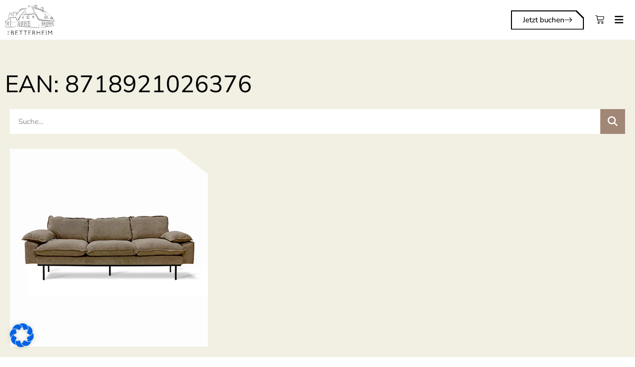

--- FILE ---
content_type: text/css; charset=utf-8
request_url: https://thebetterheim.de/wp-content/uploads/elementor/css/post-498.css?ver=1762082399
body_size: 1978
content:
.elementor-498 .elementor-element.elementor-element-3c84399e:not(.elementor-motion-effects-element-type-background), .elementor-498 .elementor-element.elementor-element-3c84399e > .elementor-motion-effects-container > .elementor-motion-effects-layer{background-color:var( --e-global-color-b81a2f9 );}.elementor-498 .elementor-element.elementor-element-3c84399e > .elementor-container{min-height:80px;}.elementor-498 .elementor-element.elementor-element-3c84399e{transition:background 0.3s, border 0.3s, border-radius 0.3s, box-shadow 0.3s;}.elementor-498 .elementor-element.elementor-element-3c84399e > .elementor-background-overlay{transition:background 0.3s, border-radius 0.3s, opacity 0.3s;}.elementor-widget-theme-site-logo .widget-image-caption{font-family:var( --e-global-typography-text-font-family ), Sans-serif;font-size:var( --e-global-typography-text-font-size );font-weight:var( --e-global-typography-text-font-weight );}.elementor-498 .elementor-element.elementor-element-253aaa70{text-align:left;}.elementor-498 .elementor-element.elementor-element-253aaa70 img{width:100%;max-width:100px;filter:brightness( 0% ) contrast( 200% ) saturate( 200% ) blur( 0px ) hue-rotate( 0deg );}.elementor-bc-flex-widget .elementor-498 .elementor-element.elementor-element-42843bc9.elementor-column .elementor-widget-wrap{align-items:center;}.elementor-498 .elementor-element.elementor-element-42843bc9.elementor-column.elementor-element[data-element_type="column"] > .elementor-widget-wrap.elementor-element-populated{align-content:center;align-items:center;}.elementor-498 .elementor-element.elementor-element-42843bc9.elementor-column > .elementor-widget-wrap{justify-content:flex-end;}.elementor-widget-button .elementor-button{font-family:var( --e-global-typography-accent-font-family ), Sans-serif;font-weight:var( --e-global-typography-accent-font-weight );}.elementor-498 .elementor-element.elementor-element-1fa1fe73{width:auto;max-width:auto;align-self:center;}.elementor-498 .elementor-element.elementor-element-1fa1fe73 > .elementor-widget-container{margin:0px 15px 0px 0px;}.elementor-498 .elementor-element.elementor-element-1fa1fe73 .elementor-button-content-wrapper{flex-direction:row-reverse;}.elementor-498 .elementor-element.elementor-element-1fa1fe73 .elementor-button .elementor-button-content-wrapper{gap:8px;}.elementor-498 .elementor-element.elementor-element-1fa1fe73 .elementor-button{fill:var( --e-global-color-text );color:var( --e-global-color-text );border-style:none;}.elementor-498 .elementor-element.elementor-element-1fa1fe73 .elementor-button:hover, .elementor-498 .elementor-element.elementor-element-1fa1fe73 .elementor-button:focus{color:var( --e-global-color-primary );border-color:var( --e-global-color-primary );}.elementor-498 .elementor-element.elementor-element-1fa1fe73 .elementor-button:hover svg, .elementor-498 .elementor-element.elementor-element-1fa1fe73 .elementor-button:focus svg{fill:var( --e-global-color-primary );}.elementor-widget-woocommerce-menu-cart .elementor-menu-cart__toggle .elementor-button{font-family:var( --e-global-typography-primary-font-family ), Sans-serif;font-weight:var( --e-global-typography-primary-font-weight );text-transform:var( --e-global-typography-primary-text-transform );}.elementor-widget-woocommerce-menu-cart .elementor-menu-cart__product-name a{font-family:var( --e-global-typography-primary-font-family ), Sans-serif;font-weight:var( --e-global-typography-primary-font-weight );text-transform:var( --e-global-typography-primary-text-transform );}.elementor-widget-woocommerce-menu-cart .elementor-menu-cart__product-price{font-family:var( --e-global-typography-primary-font-family ), Sans-serif;font-weight:var( --e-global-typography-primary-font-weight );text-transform:var( --e-global-typography-primary-text-transform );}.elementor-widget-woocommerce-menu-cart .elementor-menu-cart__footer-buttons .elementor-button{font-family:var( --e-global-typography-primary-font-family ), Sans-serif;font-weight:var( --e-global-typography-primary-font-weight );text-transform:var( --e-global-typography-primary-text-transform );}.elementor-widget-woocommerce-menu-cart .elementor-menu-cart__footer-buttons a.elementor-button--view-cart{font-family:var( --e-global-typography-primary-font-family ), Sans-serif;font-weight:var( --e-global-typography-primary-font-weight );text-transform:var( --e-global-typography-primary-text-transform );}.elementor-widget-woocommerce-menu-cart .elementor-menu-cart__footer-buttons a.elementor-button--checkout{font-family:var( --e-global-typography-primary-font-family ), Sans-serif;font-weight:var( --e-global-typography-primary-font-weight );text-transform:var( --e-global-typography-primary-text-transform );}.elementor-widget-woocommerce-menu-cart .woocommerce-mini-cart__empty-message{font-family:var( --e-global-typography-primary-font-family ), Sans-serif;font-weight:var( --e-global-typography-primary-font-weight );text-transform:var( --e-global-typography-primary-text-transform );}.elementor-498 .elementor-element.elementor-element-a6e0989{width:auto;max-width:auto;--divider-style:solid;--subtotal-divider-style:solid;--elementor-remove-from-cart-button:none;--remove-from-cart-button:block;--toggle-button-icon-color:var( --e-global-color-text );--toggle-button-icon-hover-color:var( --e-global-color-primary );--toggle-button-border-width:0px;--toggle-icon-size:18px;--toggle-icon-padding:8px 8px 8px 8px;--cart-border-style:none;--remove-item-button-color:var( --e-global-color-primary );--cart-footer-layout:1fr 1fr;--products-max-height-sidecart:calc(100vh - 240px);--products-max-height-minicart:calc(100vh - 385px);--view-cart-button-text-color:var( --e-global-color-primary );--view-cart-button-background-color:var( --e-global-color-b81a2f9 );--view-cart-button-hover-text-color:var( --e-global-color-b81a2f9 );--view-cart-button-hover-background-color:var( --e-global-color-primary );--checkout-button-text-color:var( --e-global-color-b81a2f9 );--checkout-button-background-color:var( --e-global-color-primary );--checkout-button-hover-text-color:var( --e-global-color-primary );--checkout-button-hover-background-color:var( --e-global-color-b81a2f9 );}body:not(.rtl) .elementor-498 .elementor-element.elementor-element-a6e0989 .elementor-menu-cart__toggle .elementor-button-icon .elementor-button-icon-qty[data-counter]{right:-10px;top:-10px;}body.rtl .elementor-498 .elementor-element.elementor-element-a6e0989 .elementor-menu-cart__toggle .elementor-button-icon .elementor-button-icon-qty[data-counter]{right:10px;top:-10px;left:auto;}.elementor-498 .elementor-element.elementor-element-a6e0989 .widget_shopping_cart_content{--subtotal-divider-left-width:0;--subtotal-divider-right-width:0;}.elementor-498 .elementor-element.elementor-element-a6e0989 .elementor-menu-cart__footer-buttons a.elementor-button--view-cart{font-family:"Nunito Sans", Sans-serif;font-size:9px;font-weight:400;text-transform:uppercase;}.elementor-498 .elementor-element.elementor-element-a6e0989 .elementor-menu-cart__footer-buttons a.elementor-button--checkout{font-family:"Nunito Sans", Sans-serif;font-size:9px;font-weight:400;text-transform:uppercase;}.elementor-widget-ucaddon_ue_side_menu .uc-side-menu-title{font-family:var( --e-global-typography-text-font-family ), Sans-serif;font-size:var( --e-global-typography-text-font-size );font-weight:var( --e-global-typography-text-font-weight );}.elementor-widget-ucaddon_ue_side_menu .uc-side-menu-items ul a{font-family:var( --e-global-typography-text-font-family ), Sans-serif;font-size:var( --e-global-typography-text-font-size );font-weight:var( --e-global-typography-text-font-weight );}.elementor-widget-ucaddon_ue_side_menu .uc-side-menu-items ul ul li a{font-family:var( --e-global-typography-text-font-family ), Sans-serif;font-size:var( --e-global-typography-text-font-size );font-weight:var( --e-global-typography-text-font-weight );}.elementor-widget-ucaddon_ue_side_menu .uc-side-menu-items ul ul ul li a{font-family:var( --e-global-typography-text-font-family ), Sans-serif;font-size:var( --e-global-typography-text-font-size );font-weight:var( --e-global-typography-text-font-weight );}.elementor-widget-ucaddon_ue_side_menu ul li.current-menu-item > a{font-family:var( --e-global-typography-text-font-family ), Sans-serif;font-size:var( --e-global-typography-text-font-size );font-weight:var( --e-global-typography-text-font-weight );}.elementor-widget-ucaddon_ue_side_menu .side-menu-search-holder input{font-family:var( --e-global-typography-text-font-family ), Sans-serif;font-size:var( --e-global-typography-text-font-size );font-weight:var( --e-global-typography-text-font-weight );}.elementor-widget-ucaddon_ue_side_menu .side-menu-button{font-family:var( --e-global-typography-text-font-family ), Sans-serif;font-size:var( --e-global-typography-text-font-size );font-weight:var( --e-global-typography-text-font-weight );}.elementor-498 .elementor-element.elementor-element-8b3790e .uc-side-menu-items{background-color:var( --e-global-color-ca29b01 );}.elementor-498 .elementor-element.elementor-element-8b3790e .ue_side_menu_overlay{background-color:rgba(0, 0, 0, 0.60);}.elementor-498 .elementor-element.elementor-element-8b3790e{width:auto;max-width:auto;}.elementor-498 .elementor-element.elementor-element-8b3790e .side-menu-holder{text-align:inherit;}.elementor-498 .elementor-element.elementor-element-8b3790e .open_side_menu{width:44px;height:44px;font-size:20px;color:#000000;border-radius:0px;padding:0px 0px 0px 0px;}.elementor-498 .elementor-element.elementor-element-8b3790e .open_side_menu_toggle{background-color:#000000;}.elementor-498 .elementor-element.elementor-element-8b3790e .open_side_menu svg{fill:#000000;}.elementor-498 .elementor-element.elementor-element-8b3790e .open_side_menu:hover{color:var( --e-global-color-primary );}.elementor-498 .elementor-element.elementor-element-8b3790e .open_side_menu:hover .open_side_menu_toggle{background-color:var( --e-global-color-primary );}.elementor-498 .elementor-element.elementor-element-8b3790e .open_side_menu:hover svg{fill:var( --e-global-color-primary );}.elementor-498 .elementor-element.elementor-element-8b3790e .uc-side-menu-title{padding:20px 20px 20px 20px;background-color:#000000;color:#ffffff;border-style:solid;border-width:0px 0px 1px 0px;border-color:rgba(255, 255, 255, 0.39);}.elementor-498 .elementor-element.elementor-element-8b3790e .uc-close-side-menu{font-size:16px;top:20px;color:#ffffff;background-color:#000000;width:40px;height:40px;border-radius:100px;}.elementor-498 .elementor-element.elementor-element-8b3790e .uc-close-side-menu svg{fill:#ffffff;}.elementor-498 .elementor-element.elementor-element-8b3790e .uc-close-side-menu:hover{color:#bababa;}.elementor-498 .elementor-element.elementor-element-8b3790e .uc-close-side-menu:hover svg{fill:#bababa;}.elementor-498 .elementor-element.elementor-element-8b3790e .uc-side-menu-items ul a{padding:20px 20px 20px 20px;font-family:"Nunito Sans", Sans-serif;font-size:14px;font-weight:600;text-transform:uppercase;color:var( --e-global-color-text );margin:0px 0px 0px 0px;border-style:solid;border-width:0px 0px 1px 0px;border-color:#0000001C;}.elementor-498 .elementor-element.elementor-element-8b3790e .uc-side-menu-items ul a:hover{color:var( --e-global-color-primary );}.elementor-498 .elementor-element.elementor-element-8b3790e .uc-menu-item-pointer svg{width:10px;height:10px;}.elementor-498 .elementor-element.elementor-element-8b3790e .uc-menu-item-pointer{font-size:10px;}.elementor-498 .elementor-element.elementor-element-8b3790e .uc-side-menu-items ul ul li a{padding:20px 60px 20px 60px;}.elementor-498 .elementor-element.elementor-element-8b3790e .uc-side-menu-items ul ul ul li a{padding:20px 80px 20px 80px;}.elementor-498 .elementor-element.elementor-element-8b3790e ul li.current-menu-item > a{background-color:var( --e-global-color-ca29b01 );}.elementor-498 .elementor-element.elementor-element-8b3790e .side-menu-search{padding:20px 20px 20px 20px;}.elementor-498 .elementor-element.elementor-element-8b3790e .side-menu-search-holder{border-radius:0px;}.elementor-498 .elementor-element.elementor-element-8b3790e .side-menu-search-holder input{background-color:#ffffff;padding:10px 20px 10px 20px;}.elementor-498 .elementor-element.elementor-element-8b3790e .side-menu-search-holder button{background-color:#ffffff;color:#000000;}.elementor-498 .elementor-element.elementor-element-8b3790e .side-menu-button{padding:15px 15px 15px 15px;color:var( --e-global-color-text );font-family:"Nunito Sans", Sans-serif;font-size:14px;font-weight:400;}.elementor-498 .elementor-element.elementor-element-8b3790e .side-menu-button:hover{color:var( --e-global-color-primary );}.elementor-498 .elementor-element.elementor-element-8b3790e .side-menu-button-icon{font-size:24px;margin-bottom:10px;}.elementor-theme-builder-content-area{height:400px;}.elementor-location-header:before, .elementor-location-footer:before{content:"";display:table;clear:both;}@media(max-width:1024px){.elementor-widget-theme-site-logo .widget-image-caption{font-size:var( --e-global-typography-text-font-size );}.elementor-widget-ucaddon_ue_side_menu .uc-side-menu-title{font-size:var( --e-global-typography-text-font-size );}.elementor-widget-ucaddon_ue_side_menu .uc-side-menu-items ul a{font-size:var( --e-global-typography-text-font-size );}.elementor-widget-ucaddon_ue_side_menu .uc-side-menu-items ul ul li a{font-size:var( --e-global-typography-text-font-size );}.elementor-widget-ucaddon_ue_side_menu .uc-side-menu-items ul ul ul li a{font-size:var( --e-global-typography-text-font-size );}.elementor-widget-ucaddon_ue_side_menu ul li.current-menu-item > a{font-size:var( --e-global-typography-text-font-size );}.elementor-widget-ucaddon_ue_side_menu .side-menu-search-holder input{font-size:var( --e-global-typography-text-font-size );}.elementor-widget-ucaddon_ue_side_menu .side-menu-button{font-size:var( --e-global-typography-text-font-size );}}@media(max-width:767px){.elementor-498 .elementor-element.elementor-element-2e4f895{width:30%;}.elementor-widget-theme-site-logo .widget-image-caption{font-size:var( --e-global-typography-text-font-size );}.elementor-498 .elementor-element.elementor-element-42843bc9{width:69%;}.elementor-widget-ucaddon_ue_side_menu .uc-side-menu-title{font-size:var( --e-global-typography-text-font-size );}.elementor-widget-ucaddon_ue_side_menu .uc-side-menu-items ul a{font-size:var( --e-global-typography-text-font-size );}.elementor-widget-ucaddon_ue_side_menu .uc-side-menu-items ul ul li a{font-size:var( --e-global-typography-text-font-size );}.elementor-widget-ucaddon_ue_side_menu .uc-side-menu-items ul ul ul li a{font-size:var( --e-global-typography-text-font-size );}.elementor-widget-ucaddon_ue_side_menu ul li.current-menu-item > a{font-size:var( --e-global-typography-text-font-size );}.elementor-widget-ucaddon_ue_side_menu .side-menu-search-holder input{font-size:var( --e-global-typography-text-font-size );}.elementor-widget-ucaddon_ue_side_menu .side-menu-button{font-size:var( --e-global-typography-text-font-size );}}/* Start custom CSS for button, class: .elementor-element-1fa1fe73 */.elementor-498 .elementor-element.elementor-element-1fa1fe73 {
    --color: black;
    --slant:1em;
    --border:2px;
    --hover: #B57C78;
    --hover-border-color:#B57C78;
}/* End custom CSS */

--- FILE ---
content_type: text/css; charset=utf-8
request_url: https://thebetterheim.de/wp-content/uploads/elementor/css/post-351.css?ver=1762082399
body_size: 1561
content:
.elementor-351 .elementor-element.elementor-element-674be17:not(.elementor-motion-effects-element-type-background), .elementor-351 .elementor-element.elementor-element-674be17 > .elementor-motion-effects-container > .elementor-motion-effects-layer{background-color:#EFEFEF;}.elementor-351 .elementor-element.elementor-element-674be17{transition:background 0.3s, border 0.3s, border-radius 0.3s, box-shadow 0.3s;padding:70px 0px 70px 0px;}.elementor-351 .elementor-element.elementor-element-674be17 > .elementor-background-overlay{transition:background 0.3s, border-radius 0.3s, opacity 0.3s;}.elementor-351 .elementor-element.elementor-element-ddad1de > .elementor-element-populated{padding:0px 40px 0px 0px;}.elementor-widget-image .widget-image-caption{font-family:var( --e-global-typography-text-font-family ), Sans-serif;font-size:var( --e-global-typography-text-font-size );font-weight:var( --e-global-typography-text-font-weight );}.elementor-351 .elementor-element.elementor-element-a342992{text-align:left;}.elementor-351 .elementor-element.elementor-element-a342992 img{max-width:115px;}.elementor-widget-text-editor{font-family:var( --e-global-typography-text-font-family ), Sans-serif;font-size:var( --e-global-typography-text-font-size );font-weight:var( --e-global-typography-text-font-weight );}.elementor-351 .elementor-element.elementor-element-88af469{font-family:"Nunito Sans", Sans-serif;font-size:15px;font-weight:400;}.elementor-widget-heading .elementor-heading-title{font-family:var( --e-global-typography-primary-font-family ), Sans-serif;font-weight:var( --e-global-typography-primary-font-weight );text-transform:var( --e-global-typography-primary-text-transform );}.elementor-351 .elementor-element.elementor-element-b3de157 .elementor-heading-title{font-family:"Kolker Brush", Sans-serif;font-size:47px;font-weight:400;text-transform:capitalize;}.elementor-widget-nav-menu .elementor-nav-menu .elementor-item{font-family:var( --e-global-typography-primary-font-family ), Sans-serif;font-weight:var( --e-global-typography-primary-font-weight );text-transform:var( --e-global-typography-primary-text-transform );}.elementor-widget-nav-menu .elementor-nav-menu--dropdown .elementor-item, .elementor-widget-nav-menu .elementor-nav-menu--dropdown  .elementor-sub-item{font-family:var( --e-global-typography-accent-font-family ), Sans-serif;font-weight:var( --e-global-typography-accent-font-weight );}.elementor-351 .elementor-element.elementor-element-8cce32f .elementor-nav-menu .elementor-item{font-family:"Nunito Sans", Sans-serif;font-size:12px;font-weight:400;}.elementor-351 .elementor-element.elementor-element-8cce32f .elementor-nav-menu--main .elementor-item{padding-left:0px;padding-right:0px;padding-top:3px;padding-bottom:3px;}.elementor-351 .elementor-element.elementor-element-b2a448a{text-align:left;}.elementor-351 .elementor-element.elementor-element-b2a448a .elementor-heading-title{font-family:"Nunito Sans", Sans-serif;font-weight:400;text-transform:none;}.elementor-widget-form .elementor-field-group > label{font-family:var( --e-global-typography-text-font-family ), Sans-serif;font-size:var( --e-global-typography-text-font-size );font-weight:var( --e-global-typography-text-font-weight );}.elementor-widget-form .elementor-field-type-html{font-family:var( --e-global-typography-text-font-family ), Sans-serif;font-size:var( --e-global-typography-text-font-size );font-weight:var( --e-global-typography-text-font-weight );}.elementor-widget-form .elementor-field-group .elementor-field, .elementor-widget-form .elementor-field-subgroup label{font-family:var( --e-global-typography-text-font-family ), Sans-serif;font-size:var( --e-global-typography-text-font-size );font-weight:var( --e-global-typography-text-font-weight );}.elementor-widget-form .elementor-button{font-family:var( --e-global-typography-accent-font-family ), Sans-serif;font-weight:var( --e-global-typography-accent-font-weight );}.elementor-widget-form .elementor-message{font-family:var( --e-global-typography-text-font-family ), Sans-serif;font-size:var( --e-global-typography-text-font-size );font-weight:var( --e-global-typography-text-font-weight );}.elementor-widget-form .e-form__indicators__indicator, .elementor-widget-form .e-form__indicators__indicator__label{font-family:var( --e-global-typography-accent-font-family ), Sans-serif;font-weight:var( --e-global-typography-accent-font-weight );}.elementor-widget-form .e-form__indicators__indicator__progress__meter{font-family:var( --e-global-typography-accent-font-family ), Sans-serif;font-weight:var( --e-global-typography-accent-font-weight );}.elementor-351 .elementor-element.elementor-element-fa1a0a9 .elementor-field-group{padding-right:calc( 10px/2 );padding-left:calc( 10px/2 );margin-bottom:10px;}.elementor-351 .elementor-element.elementor-element-fa1a0a9 .elementor-form-fields-wrapper{margin-left:calc( -10px/2 );margin-right:calc( -10px/2 );margin-bottom:-10px;}.elementor-351 .elementor-element.elementor-element-fa1a0a9 .elementor-field-group.recaptcha_v3-bottomleft, .elementor-351 .elementor-element.elementor-element-fa1a0a9 .elementor-field-group.recaptcha_v3-bottomright{margin-bottom:0;}body.rtl .elementor-351 .elementor-element.elementor-element-fa1a0a9 .elementor-labels-inline .elementor-field-group > label{padding-left:0px;}body:not(.rtl) .elementor-351 .elementor-element.elementor-element-fa1a0a9 .elementor-labels-inline .elementor-field-group > label{padding-right:0px;}body .elementor-351 .elementor-element.elementor-element-fa1a0a9 .elementor-labels-above .elementor-field-group > label{padding-bottom:0px;}.elementor-351 .elementor-element.elementor-element-fa1a0a9 .elementor-field-type-html{padding-bottom:0px;}.elementor-351 .elementor-element.elementor-element-fa1a0a9 .elementor-field-group .elementor-field, .elementor-351 .elementor-element.elementor-element-fa1a0a9 .elementor-field-subgroup label{font-family:"Nunito Sans", Sans-serif;font-size:14px;font-weight:400;}.elementor-351 .elementor-element.elementor-element-fa1a0a9 .elementor-field-group .elementor-field:not(.elementor-select-wrapper){background-color:#ffffff;border-width:0px 0px 0px 0px;border-radius:0px 0px 0px 0px;}.elementor-351 .elementor-element.elementor-element-fa1a0a9 .elementor-field-group .elementor-select-wrapper select{background-color:#ffffff;border-width:0px 0px 0px 0px;border-radius:0px 0px 0px 0px;}.elementor-351 .elementor-element.elementor-element-fa1a0a9 .e-form__buttons__wrapper__button-next{color:var( --e-global-color-primary );}.elementor-351 .elementor-element.elementor-element-fa1a0a9 .elementor-button[type="submit"]{color:var( --e-global-color-primary );}.elementor-351 .elementor-element.elementor-element-fa1a0a9 .elementor-button[type="submit"] svg *{fill:var( --e-global-color-primary );}.elementor-351 .elementor-element.elementor-element-fa1a0a9 .e-form__buttons__wrapper__button-previous{color:#ffffff;}.elementor-351 .elementor-element.elementor-element-fa1a0a9 .e-form__buttons__wrapper__button-next:hover{background-color:var( --e-global-color-primary );color:#ffffff;}.elementor-351 .elementor-element.elementor-element-fa1a0a9 .elementor-button[type="submit"]:hover{background-color:var( --e-global-color-primary );color:#ffffff;}.elementor-351 .elementor-element.elementor-element-fa1a0a9 .elementor-button[type="submit"]:hover svg *{fill:#ffffff;}.elementor-351 .elementor-element.elementor-element-fa1a0a9 .e-form__buttons__wrapper__button-previous:hover{color:#ffffff;}.elementor-351 .elementor-element.elementor-element-fa1a0a9 .elementor-button{border-radius:0px 0px 0px 0px;}.elementor-351 .elementor-element.elementor-element-fa1a0a9{--e-form-steps-indicators-spacing:20px;--e-form-steps-indicator-padding:30px;--e-form-steps-indicator-inactive-secondary-color:#ffffff;--e-form-steps-indicator-active-secondary-color:#ffffff;--e-form-steps-indicator-completed-secondary-color:#ffffff;--e-form-steps-divider-width:1px;--e-form-steps-divider-gap:10px;}.elementor-351 .elementor-element.elementor-element-c888053:not(.elementor-motion-effects-element-type-background), .elementor-351 .elementor-element.elementor-element-c888053 > .elementor-motion-effects-container > .elementor-motion-effects-layer{background-color:#E8E7E7;}.elementor-351 .elementor-element.elementor-element-c888053{transition:background 0.3s, border 0.3s, border-radius 0.3s, box-shadow 0.3s;}.elementor-351 .elementor-element.elementor-element-c888053 > .elementor-background-overlay{transition:background 0.3s, border-radius 0.3s, opacity 0.3s;}.elementor-bc-flex-widget .elementor-351 .elementor-element.elementor-element-e70a825.elementor-column .elementor-widget-wrap{align-items:center;}.elementor-351 .elementor-element.elementor-element-e70a825.elementor-column.elementor-element[data-element_type="column"] > .elementor-widget-wrap.elementor-element-populated{align-content:center;align-items:center;}.elementor-351 .elementor-element.elementor-element-c9dc8f7 .elementor-heading-title{font-family:"Nunito Sans", Sans-serif;font-size:12px;font-weight:400;}.elementor-351 .elementor-element.elementor-element-0e03fd6 .elementor-nav-menu .elementor-item{font-family:"Nunito", Sans-serif;font-size:12px;font-weight:400;}.elementor-theme-builder-content-area{height:400px;}.elementor-location-header:before, .elementor-location-footer:before{content:"";display:table;clear:both;}@media(min-width:768px){.elementor-351 .elementor-element.elementor-element-e70a825{width:25%;}.elementor-351 .elementor-element.elementor-element-5fd5b88{width:50%;}.elementor-351 .elementor-element.elementor-element-59f32f2{width:24.333%;}}@media(max-width:1024px){.elementor-351 .elementor-element.elementor-element-674be17{padding:70px 20px 70px 20px;}.elementor-widget-image .widget-image-caption{font-size:var( --e-global-typography-text-font-size );}.elementor-widget-text-editor{font-size:var( --e-global-typography-text-font-size );}.elementor-widget-form .elementor-field-group > label{font-size:var( --e-global-typography-text-font-size );}.elementor-widget-form .elementor-field-type-html{font-size:var( --e-global-typography-text-font-size );}.elementor-widget-form .elementor-field-group .elementor-field, .elementor-widget-form .elementor-field-subgroup label{font-size:var( --e-global-typography-text-font-size );}.elementor-widget-form .elementor-message{font-size:var( --e-global-typography-text-font-size );}}@media(max-width:767px){.elementor-351 .elementor-element.elementor-element-ddad1de > .elementor-element-populated{padding:0px 20px 0px 0px;}.elementor-widget-image .widget-image-caption{font-size:var( --e-global-typography-text-font-size );}.elementor-351 .elementor-element.elementor-element-a342992{text-align:left;}.elementor-widget-text-editor{font-size:var( --e-global-typography-text-font-size );}.elementor-351 .elementor-element.elementor-element-88af469{text-align:left;}.elementor-351 .elementor-element.elementor-element-b3de157{text-align:left;}.elementor-351 .elementor-element.elementor-element-76f5ef6 > .elementor-element-populated{padding:55px 0px 0px 0px;}.elementor-351 .elementor-element.elementor-element-8cce32f .elementor-nav-menu .elementor-item{font-size:14px;}.elementor-351 .elementor-element.elementor-element-8c30057 > .elementor-element-populated{padding:0px 0px 0px 0px;}.elementor-351 .elementor-element.elementor-element-47ffeb2 > .elementor-widget-container{padding:59px 0px 0px 0px;}.elementor-351 .elementor-element.elementor-element-47ffeb2{text-align:left;}.elementor-351 .elementor-element.elementor-element-b2a448a > .elementor-widget-container{padding:59px 0px 0px 0px;}.elementor-351 .elementor-element.elementor-element-b2a448a{text-align:left;}.elementor-widget-form .elementor-field-group > label{font-size:var( --e-global-typography-text-font-size );}.elementor-widget-form .elementor-field-type-html{font-size:var( --e-global-typography-text-font-size );}.elementor-widget-form .elementor-field-group .elementor-field, .elementor-widget-form .elementor-field-subgroup label{font-size:var( --e-global-typography-text-font-size );}.elementor-widget-form .elementor-message{font-size:var( --e-global-typography-text-font-size );}.elementor-351 .elementor-element.elementor-element-fa1a0a9 .elementor-field-group .elementor-field, .elementor-351 .elementor-element.elementor-element-fa1a0a9 .elementor-field-subgroup label{font-size:16px;line-height:0.1em;}.elementor-351 .elementor-element.elementor-element-c9dc8f7{text-align:center;}}

--- FILE ---
content_type: text/css; charset=utf-8
request_url: https://thebetterheim.de/wp-content/uploads/elementor/css/post-1658.css?ver=1762082399
body_size: 799
content:
.elementor-1658 .elementor-element.elementor-element-22256b58:not(.elementor-motion-effects-element-type-background), .elementor-1658 .elementor-element.elementor-element-22256b58 > .elementor-motion-effects-container > .elementor-motion-effects-layer{background-color:var( --e-global-color-ca29b01 );}.elementor-1658 .elementor-element.elementor-element-22256b58{transition:background 0.3s, border 0.3s, border-radius 0.3s, box-shadow 0.3s;padding:50px 0px 50px 0px;}.elementor-1658 .elementor-element.elementor-element-22256b58 > .elementor-background-overlay{transition:background 0.3s, border-radius 0.3s, opacity 0.3s;}.elementor-widget-heading .elementor-heading-title{font-family:var( --e-global-typography-primary-font-family ), Sans-serif;font-weight:var( --e-global-typography-primary-font-weight );text-transform:var( --e-global-typography-primary-text-transform );}.elementor-1658 .elementor-element.elementor-element-7f154ee .elementor-heading-title{font-family:"Nunito Sans", Sans-serif;font-weight:400;text-transform:uppercase;color:var( --e-global-color-text );}.elementor-widget-search-form input[type="search"].elementor-search-form__input{font-family:var( --e-global-typography-text-font-family ), Sans-serif;font-size:var( --e-global-typography-text-font-size );font-weight:var( --e-global-typography-text-font-weight );}.elementor-widget-search-form .elementor-search-form__submit{font-family:var( --e-global-typography-text-font-family ), Sans-serif;font-size:var( --e-global-typography-text-font-size );font-weight:var( --e-global-typography-text-font-weight );}.elementor-1658 .elementor-element.elementor-element-aa05245 > .elementor-widget-container{margin:0px 10px 0px 10px;}.elementor-1658 .elementor-element.elementor-element-aa05245 .elementor-search-form__container{min-height:50px;}.elementor-1658 .elementor-element.elementor-element-aa05245 .elementor-search-form__submit{min-width:50px;--e-search-form-submit-text-color:var( --e-global-color-b81a2f9 );background-color:var( --e-global-color-primary );}body:not(.rtl) .elementor-1658 .elementor-element.elementor-element-aa05245 .elementor-search-form__icon{padding-left:calc(50px / 3);}body.rtl .elementor-1658 .elementor-element.elementor-element-aa05245 .elementor-search-form__icon{padding-right:calc(50px / 3);}.elementor-1658 .elementor-element.elementor-element-aa05245 .elementor-search-form__input, .elementor-1658 .elementor-element.elementor-element-aa05245.elementor-search-form--button-type-text .elementor-search-form__submit{padding-left:calc(50px / 3);padding-right:calc(50px / 3);}.elementor-1658 .elementor-element.elementor-element-aa05245 input[type="search"].elementor-search-form__input{font-family:"Nunito Sans", Sans-serif;font-size:15px;font-weight:400;}.elementor-1658 .elementor-element.elementor-element-aa05245:not(.elementor-search-form--skin-full_screen) .elementor-search-form__container{background-color:var( --e-global-color-b81a2f9 );border-color:var( --e-global-color-primary );}.elementor-1658 .elementor-element.elementor-element-aa05245.elementor-search-form--skin-full_screen input[type="search"].elementor-search-form__input{background-color:var( --e-global-color-b81a2f9 );border-color:var( --e-global-color-primary );}.elementor-widget-loop-grid .elementor-pagination{font-family:var( --e-global-typography-secondary-font-family ), Sans-serif;font-weight:var( --e-global-typography-secondary-font-weight );text-transform:var( --e-global-typography-secondary-text-transform );}.elementor-widget-loop-grid .elementor-button{font-family:var( --e-global-typography-accent-font-family ), Sans-serif;font-weight:var( --e-global-typography-accent-font-weight );}.elementor-widget-loop-grid .e-load-more-message{font-family:var( --e-global-typography-secondary-font-family ), Sans-serif;font-weight:var( --e-global-typography-secondary-font-weight );text-transform:var( --e-global-typography-secondary-text-transform );}.elementor-1658 .elementor-element.elementor-element-28db304f{--grid-columns:3;--grid-row-gap:0px;--grid-column-gap:2px;}@media(max-width:1024px){.elementor-widget-search-form input[type="search"].elementor-search-form__input{font-size:var( --e-global-typography-text-font-size );}.elementor-widget-search-form .elementor-search-form__submit{font-size:var( --e-global-typography-text-font-size );}.elementor-1658 .elementor-element.elementor-element-28db304f{--grid-columns:2;}}@media(max-width:767px){.elementor-widget-search-form input[type="search"].elementor-search-form__input{font-size:var( --e-global-typography-text-font-size );}.elementor-widget-search-form .elementor-search-form__submit{font-size:var( --e-global-typography-text-font-size );}.elementor-1658 .elementor-element.elementor-element-28db304f{--grid-columns:1;}}

--- FILE ---
content_type: text/css; charset=utf-8
request_url: https://thebetterheim.de/wp-content/uploads/elementor/css/post-1316.css?ver=1762082399
body_size: 1521
content:
.elementor-1316 .elementor-element.elementor-element-e1dc55d:not(.elementor-motion-effects-element-type-background) > .elementor-widget-wrap, .elementor-1316 .elementor-element.elementor-element-e1dc55d > .elementor-widget-wrap > .elementor-motion-effects-container > .elementor-motion-effects-layer{background-position:center center;background-repeat:no-repeat;background-size:cover;}.elementor-1316 .elementor-element.elementor-element-e1dc55d > .elementor-element-populated{transition:background 0.3s, border 0.3s, border-radius 0.3s, box-shadow 0.3s;}.elementor-1316 .elementor-element.elementor-element-e1dc55d > .elementor-element-populated > .elementor-background-overlay{transition:background 0.3s, border-radius 0.3s, opacity 0.3s;}.elementor-1316 .elementor-element.elementor-element-35ba13bd{--spacer-size:50px;}.elementor-1316 .elementor-element.elementor-element-36fc918d > .elementor-widget-wrap > .elementor-widget:not(.elementor-widget__width-auto):not(.elementor-widget__width-initial):not(:last-child):not(.elementor-absolute){margin-bottom:30px;}.elementor-1316 .elementor-element.elementor-element-36fc918d > .elementor-element-populated{border-style:solid;border-width:0px 0px 1px 0px;border-color:#5659C7;padding:10% 10% 10% 10%;}.elementor-widget-heading .elementor-heading-title{font-family:var( --e-global-typography-primary-font-family ), Sans-serif;font-weight:var( --e-global-typography-primary-font-weight );text-transform:var( --e-global-typography-primary-text-transform );}.elementor-1316 .elementor-element.elementor-element-1177daaf .elementor-heading-title{font-family:"Nunito Sans", Sans-serif;font-size:45px;font-weight:400;text-transform:uppercase;line-height:1.2em;color:#0F1319;}.elementor-widget-form .elementor-field-group > label{font-family:var( --e-global-typography-text-font-family ), Sans-serif;font-size:var( --e-global-typography-text-font-size );font-weight:var( --e-global-typography-text-font-weight );}.elementor-widget-form .elementor-field-type-html{font-family:var( --e-global-typography-text-font-family ), Sans-serif;font-size:var( --e-global-typography-text-font-size );font-weight:var( --e-global-typography-text-font-weight );}.elementor-widget-form .elementor-field-group .elementor-field, .elementor-widget-form .elementor-field-subgroup label{font-family:var( --e-global-typography-text-font-family ), Sans-serif;font-size:var( --e-global-typography-text-font-size );font-weight:var( --e-global-typography-text-font-weight );}.elementor-widget-form .elementor-button{font-family:var( --e-global-typography-accent-font-family ), Sans-serif;font-weight:var( --e-global-typography-accent-font-weight );}.elementor-widget-form .elementor-message{font-family:var( --e-global-typography-text-font-family ), Sans-serif;font-size:var( --e-global-typography-text-font-size );font-weight:var( --e-global-typography-text-font-weight );}.elementor-widget-form .e-form__indicators__indicator, .elementor-widget-form .e-form__indicators__indicator__label{font-family:var( --e-global-typography-accent-font-family ), Sans-serif;font-weight:var( --e-global-typography-accent-font-weight );}.elementor-widget-form .e-form__indicators__indicator__progress__meter{font-family:var( --e-global-typography-accent-font-family ), Sans-serif;font-weight:var( --e-global-typography-accent-font-weight );}.elementor-1316 .elementor-element.elementor-element-420b418c > .elementor-widget-container{margin:20px 0px 0px 0px;}.elementor-1316 .elementor-element.elementor-element-420b418c .elementor-button-content-wrapper{flex-direction:row-reverse;}.elementor-1316 .elementor-element.elementor-element-420b418c .elementor-button span{gap:10px;}.elementor-1316 .elementor-element.elementor-element-420b418c .elementor-field-group{padding-right:calc( 35px/2 );padding-left:calc( 35px/2 );margin-bottom:30px;}.elementor-1316 .elementor-element.elementor-element-420b418c .elementor-form-fields-wrapper{margin-left:calc( -35px/2 );margin-right:calc( -35px/2 );margin-bottom:-30px;}.elementor-1316 .elementor-element.elementor-element-420b418c .elementor-field-group.recaptcha_v3-bottomleft, .elementor-1316 .elementor-element.elementor-element-420b418c .elementor-field-group.recaptcha_v3-bottomright{margin-bottom:0;}body.rtl .elementor-1316 .elementor-element.elementor-element-420b418c .elementor-labels-inline .elementor-field-group > label{padding-left:0px;}body:not(.rtl) .elementor-1316 .elementor-element.elementor-element-420b418c .elementor-labels-inline .elementor-field-group > label{padding-right:0px;}body .elementor-1316 .elementor-element.elementor-element-420b418c .elementor-labels-above .elementor-field-group > label{padding-bottom:0px;}.elementor-1316 .elementor-element.elementor-element-420b418c .elementor-field-group > label, .elementor-1316 .elementor-element.elementor-element-420b418c .elementor-field-subgroup label{color:#0F1319;}.elementor-1316 .elementor-element.elementor-element-420b418c .elementor-field-type-html{padding-bottom:0px;color:#0F1319;}.elementor-1316 .elementor-element.elementor-element-420b418c .elementor-field-group .elementor-field{color:#0F1319;}.elementor-1316 .elementor-element.elementor-element-420b418c .elementor-field-group .elementor-field:not(.elementor-select-wrapper){background-color:#FFFFFF00;border-radius:0px 0px 0px 0px;}.elementor-1316 .elementor-element.elementor-element-420b418c .elementor-field-group .elementor-select-wrapper select{background-color:#FFFFFF00;border-radius:0px 0px 0px 0px;}.elementor-1316 .elementor-element.elementor-element-420b418c .e-form__buttons__wrapper__button-next{background-color:var( --e-global-color-primary );color:#FFFAF5;}.elementor-1316 .elementor-element.elementor-element-420b418c .elementor-button[type="submit"]{background-color:var( --e-global-color-primary );color:#FFFAF5;}.elementor-1316 .elementor-element.elementor-element-420b418c .elementor-button[type="submit"] svg *{fill:#FFFAF5;}.elementor-1316 .elementor-element.elementor-element-420b418c .e-form__buttons__wrapper__button-previous{background-color:var( --e-global-color-primary );}.elementor-1316 .elementor-element.elementor-element-420b418c .elementor-button{border-radius:0px 0px 0px 0px;padding:15px 0px 15px 0px;}.elementor-1316 .elementor-element.elementor-element-420b418c .elementor-message{font-family:"Nunito Sans", Sans-serif;font-size:15px;font-weight:400;font-style:normal;line-height:1.5em;}.elementor-1316 .elementor-element.elementor-element-420b418c .elementor-message.elementor-message-success{color:#0F1319;}.elementor-1316 .elementor-element.elementor-element-420b418c .elementor-message.elementor-message-danger{color:var( --e-global-color-primary );}.elementor-1316 .elementor-element.elementor-element-420b418c .elementor-message.elementor-help-inline{color:#0F1319;}.elementor-1316 .elementor-element.elementor-element-420b418c{--e-form-steps-indicators-spacing:30px;--e-form-steps-indicator-padding:40px;--e-form-steps-indicator-inactive-primary-color:#B57C78;--e-form-steps-indicator-inactive-secondary-color:#FFFFFF;--e-form-steps-indicator-active-primary-color:#FFFFFF;--e-form-steps-indicator-active-secondary-color:#5659C7;--e-form-steps-indicator-completed-primary-color:#FFFFFF;--e-form-steps-indicator-completed-secondary-color:#5659C7;--e-form-steps-divider-width:1px;--e-form-steps-divider-gap:15px;}#elementor-popup-modal-1316 .dialog-widget-content{animation-duration:0.5s;box-shadow:2px 8px 23px 3px rgba(0,0,0,0.2);}#elementor-popup-modal-1316{background-color:#FFFAF5CC;justify-content:center;align-items:center;pointer-events:all;}#elementor-popup-modal-1316 .dialog-message{width:1400px;height:auto;}#elementor-popup-modal-1316 .dialog-close-button{display:flex;}#elementor-popup-modal-1316 .dialog-close-button i{color:#0F1319;}#elementor-popup-modal-1316 .dialog-close-button svg{fill:#0F1319;}#elementor-popup-modal-1316 .dialog-close-button:hover i{color:#5659C7;}@media(max-width:1024px) and (min-width:768px){.elementor-1316 .elementor-element.elementor-element-e1dc55d{width:100%;}.elementor-1316 .elementor-element.elementor-element-36fc918d{width:100%;}}@media(max-width:1024px){.elementor-1316 .elementor-element.elementor-element-e1dc55d:not(.elementor-motion-effects-element-type-background) > .elementor-widget-wrap, .elementor-1316 .elementor-element.elementor-element-e1dc55d > .elementor-widget-wrap > .elementor-motion-effects-container > .elementor-motion-effects-layer{background-position:0px -200px;background-repeat:no-repeat;background-size:cover;}.elementor-1316 .elementor-element.elementor-element-35ba13bd{--spacer-size:350px;}.elementor-1316 .elementor-element.elementor-element-36fc918d > .elementor-element-populated{padding:5% 5% 5% 5%;}.elementor-1316 .elementor-element.elementor-element-1177daaf{text-align:center;}.elementor-1316 .elementor-element.elementor-element-1177daaf .elementor-heading-title{font-size:28px;}.elementor-widget-form .elementor-field-group > label{font-size:var( --e-global-typography-text-font-size );}.elementor-widget-form .elementor-field-type-html{font-size:var( --e-global-typography-text-font-size );}.elementor-widget-form .elementor-field-group .elementor-field, .elementor-widget-form .elementor-field-subgroup label{font-size:var( --e-global-typography-text-font-size );}.elementor-widget-form .elementor-message{font-size:var( --e-global-typography-text-font-size );}#elementor-popup-modal-1316 .dialog-message{width:720px;}}@media(max-width:767px){.elementor-1316 .elementor-element.elementor-element-e1dc55d:not(.elementor-motion-effects-element-type-background) > .elementor-widget-wrap, .elementor-1316 .elementor-element.elementor-element-e1dc55d > .elementor-widget-wrap > .elementor-motion-effects-container > .elementor-motion-effects-layer{background-position:top center;}.elementor-1316 .elementor-element.elementor-element-35ba13bd{--spacer-size:280px;}.elementor-1316 .elementor-element.elementor-element-36fc918d > .elementor-element-populated{padding:10% 10% 10% 10%;}.elementor-1316 .elementor-element.elementor-element-1177daaf{text-align:center;}.elementor-1316 .elementor-element.elementor-element-1177daaf .elementor-heading-title{font-size:25px;}.elementor-widget-form .elementor-field-group > label{font-size:var( --e-global-typography-text-font-size );}.elementor-widget-form .elementor-field-type-html{font-size:var( --e-global-typography-text-font-size );}.elementor-widget-form .elementor-field-group .elementor-field, .elementor-widget-form .elementor-field-subgroup label{font-size:var( --e-global-typography-text-font-size );}.elementor-widget-form .elementor-message{font-size:var( --e-global-typography-text-font-size );}}

--- FILE ---
content_type: text/css; charset=utf-8
request_url: https://thebetterheim.de/wp-content/uploads/elementor/css/post-311.css?ver=1762082399
body_size: 531
content:
.elementor-widget-nav-menu .elementor-nav-menu .elementor-item{font-family:var( --e-global-typography-primary-font-family ), Sans-serif;font-weight:var( --e-global-typography-primary-font-weight );text-transform:var( --e-global-typography-primary-text-transform );}.elementor-widget-nav-menu .elementor-nav-menu--dropdown .elementor-item, .elementor-widget-nav-menu .elementor-nav-menu--dropdown  .elementor-sub-item{font-family:var( --e-global-typography-accent-font-family ), Sans-serif;font-weight:var( --e-global-typography-accent-font-weight );}.elementor-311 .elementor-element.elementor-element-39db147 > .elementor-widget-container{margin:100px 0px 0px 0px;}.elementor-311 .elementor-element.elementor-element-39db147 .elementor-nav-menu .elementor-item{font-family:"Nunito Sans", Sans-serif;font-size:46px;font-weight:400;}.elementor-311 .elementor-element.elementor-element-39db147 .elementor-nav-menu--main .elementor-item:hover,
					.elementor-311 .elementor-element.elementor-element-39db147 .elementor-nav-menu--main .elementor-item.elementor-item-active,
					.elementor-311 .elementor-element.elementor-element-39db147 .elementor-nav-menu--main .elementor-item.highlighted,
					.elementor-311 .elementor-element.elementor-element-39db147 .elementor-nav-menu--main .elementor-item:focus{color:var( --e-global-color-primary );fill:var( --e-global-color-primary );}.elementor-311 .elementor-element.elementor-element-39db147 .elementor-nav-menu--main .elementor-item{padding-top:35px;padding-bottom:35px;}#elementor-popup-modal-311 .dialog-widget-content{animation-duration:0.9s;background-color:#EBEACA;box-shadow:2px 8px 23px 3px rgba(0,0,0,0.2);}#elementor-popup-modal-311{background-color:rgba(0,0,0,.8);justify-content:flex-end;align-items:center;pointer-events:all;}#elementor-popup-modal-311 .dialog-message{width:530px;height:100vh;align-items:flex-start;}#elementor-popup-modal-311 .dialog-close-button{display:flex;font-size:35px;}

--- FILE ---
content_type: text/css; charset=utf-8
request_url: https://thebetterheim.de/wp-content/themes/Betterheim/style.css?ver=6.8.3
body_size: 154
content:
/*
Theme Name:  Betterheim
Theme URL:   http://thebetterheim.de
Description: Theme for the betterheim
Author:      Codefellas
Author URL:  http://codefellas.io
Template:    hello-elementor
Version:     1.0.0
*/

--- FILE ---
content_type: text/css; charset=utf-8
request_url: https://thebetterheim.de/wp-content/uploads/elementor/google-fonts/css/kolkerbrush.css?ver=1742253624
body_size: 481
content:
/* vietnamese */
@font-face {
  font-family: 'Kolker Brush';
  font-style: normal;
  font-weight: 400;
  font-display: swap;
  src: url(https://thebetterheim.de/wp-content/uploads/elementor/google-fonts/fonts/kolkerbrush-ijwdbxwrzjfkwdvmzwvvog3o5kh798o.woff2) format('woff2');
  unicode-range: U+0102-0103, U+0110-0111, U+0128-0129, U+0168-0169, U+01A0-01A1, U+01AF-01B0, U+0300-0301, U+0303-0304, U+0308-0309, U+0323, U+0329, U+1EA0-1EF9, U+20AB;
}
/* latin-ext */
@font-face {
  font-family: 'Kolker Brush';
  font-style: normal;
  font-weight: 400;
  font-display: swap;
  src: url(https://thebetterheim.de/wp-content/uploads/elementor/google-fonts/fonts/kolkerbrush-ijwdbxwrzjfkwdvmzwvvog3o5ah798o.woff2) format('woff2');
  unicode-range: U+0100-02BA, U+02BD-02C5, U+02C7-02CC, U+02CE-02D7, U+02DD-02FF, U+0304, U+0308, U+0329, U+1D00-1DBF, U+1E00-1E9F, U+1EF2-1EFF, U+2020, U+20A0-20AB, U+20AD-20C0, U+2113, U+2C60-2C7F, U+A720-A7FF;
}
/* latin */
@font-face {
  font-family: 'Kolker Brush';
  font-style: normal;
  font-weight: 400;
  font-display: swap;
  src: url(https://thebetterheim.de/wp-content/uploads/elementor/google-fonts/fonts/kolkerbrush-ijwdbxwrzjfkwdvmzwvvog3o66h7.woff2) format('woff2');
  unicode-range: U+0000-00FF, U+0131, U+0152-0153, U+02BB-02BC, U+02C6, U+02DA, U+02DC, U+0304, U+0308, U+0329, U+2000-206F, U+20AC, U+2122, U+2191, U+2193, U+2212, U+2215, U+FEFF, U+FFFD;
}


--- FILE ---
content_type: text/css; charset=utf-8
request_url: https://thebetterheim.de/wp-content/plugins/elementor-pro/assets/css/widget-woocommerce-product-price.min.css?ver=3.32.3
body_size: 135
content:
/*! elementor-pro - v3.32.0 - 21-10-2025 */
.woocommerce .elementor-product-price-block-yes.elementor-widget-woocommerce-product-price .price del,.woocommerce .elementor-product-price-block-yes.elementor-widget-woocommerce-product-price .price ins{display:block}

--- FILE ---
content_type: image/svg+xml
request_url: https://thebetterheim.de/wp-content/uploads/2023/01/logo-dark.svg
body_size: 18595
content:
<svg xmlns="http://www.w3.org/2000/svg" xmlns:xlink="http://www.w3.org/1999/xlink" id="Layer_3" x="0px" y="0px" viewBox="0 0 1528.7 910.3" style="enable-background:new 0 0 1528.7 910.3;" xml:space="preserve"><g>	<path d="M246.3,836.5c9.3-4.7,16-12.7,16-24.4c0-19-14-32-39.9-32h-28.8l-0.9,0.9v128.3l0.9,0.9h40.9c25.1,0,43.7-16.1,43.7-38.5  C278.1,855.1,267.6,841,246.3,836.5z M203.6,791h18.8c19.3,0,27.5,9,27.5,21.2c0,13.6-11.2,22.2-27.5,22.2h-18.8V791z M234.4,899.6  h-30.8v-54.5h30.8c18.8,0,31.3,10.9,31.3,26.8C265.7,888.2,253.2,899.6,234.4,899.6z"></path>	<polygon points="337.4,899.6 337.4,844.1 383,844.1 383.9,843.2 383.9,834.3 383,833.3 337.4,833.3 337.4,790.9 397.8,790.9   398.8,790 398.8,781.1 397.8,780.2 327.3,780.3 326.4,781.2 326.4,909.4 327.3,910.3 403.4,910.3 404.3,909.4 404.3,900.5   403.4,899.6  "></polygon>	<polygon points="438.8,780.3 437.9,781.2 437.9,790.1 438.8,791 484.6,791 484.6,909.4 485.5,910.3 494.4,910.3 495.3,909.4   495.3,790.9 541,790.9 541.9,790 541.9,781.1 541,780.2  "></polygon>	<polygon points="576.3,780.3 575.4,781.2 575.4,790.1 576.3,791 622.1,791 622.1,909.4 623,910.3 632,910.3 632.9,909.4   632.9,790.9 678.7,790.9 679.6,790 679.6,781.1 678.7,780.2  "></polygon>	<polygon points="735.2,899.6 735.2,844.1 780.8,844.1 781.7,843.2 781.7,834.3 780.8,833.3 735.2,833.3 735.2,790.9 795.6,790.9   796.5,790 796.5,781.1 795.6,780.2 725.2,780.3 724.3,781.2 724.3,909.4 725.2,910.3 801.2,910.3 802.1,909.4 802.1,900.5   801.2,899.6  "></polygon>	<path d="M922.8,815.5c0-21.3-15.9-35.3-40.8-35.3h-32.6l-0.9,0.9v128.3l0.9,0.9h9.1l0.9-0.9v-58.7h22.5l44.3,58.7l0.9,0.9h12.2  l0.9-0.9l-45.1-60.6C910.6,844.3,922.8,833.2,922.8,815.5z M880,839.9h-20.4h-0.1V791H882c17.7,0,28.5,8.9,28.5,24.5  C910.5,832.4,896,839.9,880,839.9z"></path>	<polygon points="1073.4,780.2 1072.5,781.1 1072.5,833.3 994.2,833.3 994.2,781.1 993.3,780.2 984.2,780.2 983.3,781.1   983.3,909.4 984.2,910.3 993.3,910.3 994.2,909.4 994.2,844.1 1072.5,844.1 1072.5,909.4 1073.4,910.3 1082.5,910.3 1083.4,909.4   1083.4,781.1 1082.5,780.2  "></polygon>	<polygon points="1150.2,899.6 1150.2,844.1 1195.8,844.1 1196.7,843.2 1196.7,834.3 1195.8,833.3 1150.2,833.3 1150.2,790.9   1210.6,790.9 1211.5,790 1211.5,781.1 1210.6,780.2 1140.1,780.3 1139.2,781.2 1139.2,909.4 1140.1,910.3 1216.2,910.3   1217.1,909.4 1217.1,900.5 1216.2,899.6  "></polygon>	<polygon points="1264.5,780.2 1263.6,781.1 1263.6,909.4 1264.5,910.3 1273.6,910.3 1274.6,909.4 1274.6,781.1 1273.6,780.2  "></polygon>	<polygon points="1452,780.2 1443.4,780.2 1441.5,781.1 1391.7,843.2 1341.7,781.1 1339.9,780.2 1331.5,780.2 1330.6,781.1   1330.6,909.4 1331.5,910.3 1340.6,910.3 1341.5,909.4 1341.5,796.3 1390.9,858.1 1392.8,858.1 1442,796.3 1442,909.4 1442.9,910.3   1452,910.3 1452.9,909.4 1452.9,781.1  "></polygon>	<polygon points="89.1,890.2 89.1,874.9 88.7,874.4 85.5,874.4 85,874.9 85,909.5 85,909.6 85.5,910.1 88.7,910.1 89.2,909.6   89.2,894.3 129,894.3 129.5,893.8 129.5,890.6 129,890.2  "></polygon>	<polygon points="85.5,825.5 85,825.9 85,829.2 85.5,829.7 103,829.7 103,855.6 85.5,855.6 85,856.1 85,859.4 85.5,859.8 129,859.8   129.5,859.4 129.5,856.1 129,855.6 107.1,855.6 107.1,829.7 129,829.7 129.5,829.2 129.5,825.9 129,825.5  "></polygon>	<polygon points="125.8,780.3 125.3,780.8 125.3,802.9 107.1,802.9 107.1,787.7 106.7,787.2 103.4,787.2 103,787.7 103,802.9   89.1,802.9 89.1,782.7 88.7,782.2 85.5,782.2 85,782.7 85,806.6 85,806.7 85.5,807.1 129,807.1 129.5,806.7 129.5,780.8 129,780.3    "></polygon></g><g>	<path d="M1527.9,484.9c-17.9-23.3-35.6-47.1-50.4-72.5c-2-4-3.7-8.2-5.3-12.5c-2.2-6-3.7-12.1-6.5-18c-4.4-9.4-13.9-16.2-23.8-18.5  c-8.6-5.7-26.8-17.8-37.7-27.1c-6.1-5-12.1-10.2-17.9-15.6c-28.6-27.7-55.5-57.2-82.7-86.2c-1.4-5.7-4.5-11.1-9-15.2  c-4.4-4.2-10.1-6.6-15.5-9c-10.7-4.8-21.5-9.4-32.3-14c-8.8-3.8-23.6-9.8-32.5-13.4c-8.1-3.3-24.6-9.9-32.7-13  c-0.2-0.1-0.5-0.2-0.8-0.2c0.3-2.3,0.6-4.6,0.8-6.9c1.9-18,2.9-36.2,3.7-54.3l0.6-21.7c0.1-2.1-1-4.2-3-5.2l-0.2-0.1l-20-10.8  c-1.2-0.7-2.7-0.9-4.1-0.6c-4,0.7-7.9,1.6-11.9,2.4c-11.1,2.2-24.5,5.2-35.5,7.7c-2.5,0.4-4.5,2.6-4.4,5.3  c0.2,5.4,0.5,10.7,0.8,16.1c0.1,2,0.3,6.1,0.5,8.1c0.7,9.9,1.5,20.4,2.6,30.6c-22-8.7-44.7-17.6-64.7-25.4  c-13.2-5.1-47.6-18.3-61.3-23.6c-0.3-0.1-0.5-0.2-0.8-0.3c0.4-3.8,0.8-7.6,1.2-11.4c1.2-12.6,2-26.4,2.6-39.1  c0.2-3.3,0.3-6.5,0.4-9.8l0.3-9.8c0.1-2-1-4-2.9-5c-9-5.1-19-10.3-28.2-15.2c-1.1-0.6-2.4-0.8-3.7-0.6l-13.2,2  c-7.7,1-18.6,3-26.4,4.3c-4.1,0.6-9.6,1.8-13.7,2.5c-2.3,0.4-3.9,2.5-3.8,4.8c0.3,4.5,0.4,9,0.7,13.4c0.7,10.4,1.6,21.7,2.8,32.4  c-0.2-0.1-0.4-0.1-0.4-0.1c-39.4-14.4-80.4-29-120.2-42.6c0,0,0,0-0.1,0c-6.3-3.8-13.6-6-20.9-7c-19.6-1.4-36.6,15.8-36.2,35.3  c0,2.3-0.1,4.9,1.8,6.6l0,0c-8.1,8-25.9,26.4-48.4,49.8c-1.1,0.1-26.7,1.7-26.7,1.7c-17.4,1.2-63.8,4.4-81.8,5.7l-54.5,4  c-4.6,0.3-9.1,1.1-13.5,2.5c-13.1,4.3-24.7,12.8-33.1,23.7c-0.1,0.1-0.1,0.3,0,0.5s0.4,0.1,0.5,0c12.6-12.2,29-20.9,46.4-21.1  c7.8-0.1,19.5-0.7,27.3-1c45-2.5,90-6.3,134.3-15.1c-6.7,7-13.8,14.4-21.2,22.1c-10.5,0.2-22.3,0.6-32.8,0.9  c-18.4,0.7-37.1,1.5-55.5,2.5c-25.7,1.2-62.6,3.9-88.6,5.5c-1.7,0.1-3.3,1-4.3,2.4c-21.3,28.5-44.5,60.3-65.5,89.3  c-35.4,49.5-71.3,100.6-104.1,151.8c-50.1-0.1-125.1-0.2-125,0.1C177.6,377.4-0.6,507.9,0,508.5v9.4c0,0.3,0.2,0.5,0.5,0.5  c7.9,0.2,16.3,0.4,25.1,0.6c-0.5,9.3-1.4,26.4-1.8,35c-0.4,10.7-1.1,25.6-1.3,36.1c-0.9,21-1.1,50.9-1.8,72.2  c-0.1,2.7,2,5.1,4.7,5.3c23.1,2.1,55.3,5.2,78.2,7c22.6,2,55,4.3,78,6.1c-0.1,0.3,13.7-1.6,14.1-1.6  c64.1-8.4,129.8-17.4,193.4-28.7c0,0.1,0,0.1,0,0.1c166.1,12,500.4,35.6,666.5,47.2c0.1,0,0.2-1.8,0.3-5l0,0l0,0  c0.8-30.7-0.2-192.6-0.2-230.2c2.7,0.4,5.5,0.7,8.3,0.9c59.3,5.3,138.6,11.8,198.4,16.8c65.5,5.5,148.9,12.2,214.5,17.3  c0,0,23.5,1.8,35.8,2.7c-0.2,5-0.5,10.8-0.5,10.8c-0.3,5.6-0.4,11.2-0.6,16.8c-1.2,30.8-2.2,65.5-2.8,96.5  c-36.8,4.8-73.7,9.9-110.4,15.3c-31.4,4.6-63.3,9.4-95.2,14.4v-0.1c-0.2-5.3-0.1-10.8-0.1-16.1c0.5-24.6,0.3-49.3,0.6-73.9  c0-14.2,0.7-28.3,0.6-42.5c-0.1-2.7,0.2-5.4-0.2-8c-0.3-0.7-0.7-4.4-2.1-3c-1-0.7-2.4-1.1-3.7-1.2c-8.6-1.6-17.5-1.3-26.2-2.1  c-0.6-0.2-4.7,0.3-5.8,1.1c-0.2-0.3-0.4-0.4-0.7-0.1c-1.9,3.2-1.2,6.9-1.3,10.3c0,10.6,0,21.2,0,31.8c0.3,17.7-0.6,35.4-0.6,53.1  c0,13,0.3,25.9-0.7,38.9c0,5.1-0.4,10.2-0.4,15.3c0.1,1,0,2-0.1,3c-69.2,11.1-138.6,23.2-205.9,36.6c39.2-3.8,248.7-37.3,285.5-42  c36.7-5.6,133.2-20.2,171.2-26c1.1,0,0.2-102.4,0.2-128.6c3.8,0.3,6.3,0.5,6.3,0.5c2,0.1,3.9-1,4.7-2.9l3.3-8.2  C1529.1,488.1,1528.9,486.3,1527.9,484.9z M1299.8,652.3c0.1-3,0.1-6,0.1-9c0,3.7-0.1,7.4,0.2,11.1c-0.1,0-0.2,0-0.3,0.1  C1299.8,653.7,1299.8,653,1299.8,652.3z M1266.8,653.9c0.2-5.1,0.3-10.2,0.5-15.3c1.4-18.6-0.2-37.3,0.8-56  c0.5-17.6,0.2-35.3,0.3-52.9c0-5.4,0-10.7-0.1-16.1c0.1-0.2,0-1.1-0.2-2.1c3,1.6,6.5,2.1,9.9,2.1c6.6,0.4,13.4,0.1,20,0.9  c0.1,0,0.2,0,0.3,0c-0.1,0.7-0.1,1.4,0,2.1c0.6,17.5,0.3,35.1-0.2,52.7c-0.5,14.5,0,29-0.5,43.6c-0.3,9.1-0.4,18.2-1.1,27.2  c-0.1,3.5-0.1,7-0.2,10.5c0.1,1.3-0.1,2.9-0.2,4.4c-9.8,1.5-19.6,3.1-29.5,4.7C1266.8,657.7,1266.8,655.8,1266.8,653.9z   M1456.8,376.1c4.4,4.5,6.7,10.4,8.5,16.3c1.9,6,3.8,12,6.3,17.7c2.4,5.8,5.7,11.2,9.1,16.4c1.2,1.8,2.3,3.6,3.5,5.4  c-4.4-1.2-8.8-2.3-13.2-3.3c-1.3-4.6-2.7-9.1-3.9-13.7c-1.2-5.4-2.6-10.9-4.3-16.2c-1.7-4.9-3.2-9.7-5.8-14.3  c-5.6-9.3-18.1-15-28.4-12c3.6-2.5,7.6-4.3,12.1-5.4l0,0C1446.9,368.6,1452.5,371.6,1456.8,376.1z M1416.4,387.7  c7-1,14.6-3.4,20.8,1.1c3.3,2,5.2,5.5,7.9,8.2c0.3,0.2,0.6,0.5,1,0.6c-0.2,0.9-0.4,1.9-0.5,2.9c-0.1,2.5,0.3,5.1,0.1,7.8  c-0.2,1-0.4,2.1-0.4,3.1c-0.5-0.2-1-0.3-1.5-0.4c-8.2-1.5-16.7-0.8-24.9-2.4c-2.2-0.3-4.4-0.4-6.5,0.1c-0.9-0.4-2.1-0.4-3.1-0.2  c1.1-2,0.9-4.8,0.2-7.1c0.1-0.1,0.1-0.2,0.2-0.4C1412.1,396.7,1414.2,392.1,1416.4,387.7z M1406.4,406.3c0.1,1.1,0.4,2.1,1,2.9  c-0.3,0.2-0.6,0.5-0.5,0.9c0.1,0.2,0.3,0.4,0.6,0.4c0.2,0.1,0.3,0.2,0.5,0.2c1,0.4,2.2,0.9,3.3,0.9c0.5,0,1-0.1,1.5-0.3  c2,0.6,4.1,0.7,6.2,1c7.8,1.5,15.9,1,23.7,2.2c0.8,0.3,1.8,0.5,2.7,0.5c1.1,0,2.1-0.3,3-1.1c-0.1-0.2-0.3-0.4-0.5-0.6  c1.2-2,1.3-4.6,1.3-6.8c0-3.1-0.1-6.3-1.6-9c0.1-0.8,0-1.6-0.2-2.3c-0.4-1.2-1.3-2.1-2.1-3.1c-1.4-1.6-2.6-3.4-4.3-4.7  c-5.2-4.6-11.4-5.2-18-4.1c-1.4,0.1-3,0.2-4.5,0.6c0.1-0.2,0.2-0.3,0.3-0.5c2.3-3.9,5.3-7.3,8.8-9.9c0.1,0.1,0.1,0.1,0.2,0.1  c3.2,0.2,6.3,0.9,9.3,2.1c5.8,2.3,11.2,6.6,14.2,12.1c3.9,8.8,6.6,18.2,10.2,27.2c1.8,4.8,4.3,9.3,7.2,13.4  c-6.6-1.5-13.3-2.7-19.9-4c-16.4-2.9-33.2-5.3-49.8-7.1C1401.5,413.5,1404.1,409.9,1406.4,406.3z M1402.2,338.6  c11.9,10,24.5,19.4,37.7,27.7c-3,0.3-6,1-8.8,2c-10,3.5-16.6,11.7-21.3,20.8c-5.3,9.6-11.8,18.6-18.9,27c-0.8,0.9-1.6,1.8-2.4,2.7  s-1.5,1.8-2.3,2.6c-0.4,0.4-0.1,1.1,0.4,1.1c1.1,0.1,2.3,0.3,3.5,0.4s2.4,0.3,3.6,0.4c21.8,2.4,45.3,4.7,66.8,7l10.7,1.1l0,0  c0.1,0.2,0.4,0.1,0.5,0l13.1,1.3c5.4,8.4,11,16.7,16.7,24.9c7.1,10.2,14.5,20.2,22,30.1c0,0.1-0.1,0.1-0.1,0.2  c-121.1-14.1-326.5-32.4-447.9-45.2l-7.5-0.7c-7.2-0.9-14.3-5.4-18.4-10.8c-76.5-134-163.1-267.8-257.9-387.3  c1.1,0.2,2.2,0.4,3.3,0.5l17.8,7.7c10.8,4.5,42.6,17.8,53.6,22.3c17.4,7.1,52.5,21.2,70.7,28.4c3.6,3.7,7.2,7.4,10.8,11.1  c0.6,0.6,1.3,1.1,2.1,1.3l49.9,17c2.9,1,6.2-0.5,7.4-3.2c13,5,33.3,12.7,41.9,16.1c24.9,9.5,55.2,20.8,80.4,30.1  c1.9,3.1,15.9,25.8,15.9,25.8c0.7,1.2,1.8,2.1,3.2,2.5c7.5,2.1,14.9,4.1,22.4,6l22.4,6c0.4,0.1,0.8,0.2,1.2,0.2  c2.6,0.1,4.7-2,4.8-4.5c0,0,0.2-5.8,0.3-10.7c33.4,11.6,69.7,23.9,103.1,34.5c21.1,23.9,42.6,47.4,64.5,70.6  C1378.4,317.2,1389.9,328.4,1402.2,338.6z M1179.2,87.1c0,14.5,0.2,51.1,0.3,64.8c0,0,0.1,12.3,0.1,17.7c-2.4,0.2-4.4,2.2-4.3,4.7  c0,0-0.1,6.8-0.3,12.6c-3.8-1.2-7.7-2.5-11.2-3.7c-0.2-0.5-1.2-2.3-1.7-3.4c6.1-31.4,5.6-72.8-1.6-102.5L1179.2,87.1z   M1112.7,117.5l0.1-31.7l46.6-8.9c-0.1,7.2-0.2,20.4-0.2,27.1c-0.1,21.5,0,47.7,0.2,70.7c-4.1-8-8.6-17.1-8.6-17.1  c-0.6-1.2-1.7-2.2-3-2.7c-11.1-4.5-23-9.2-35.2-14.1L1112.7,117.5z M981.7,21.1l0.1,38.7c0,10.3,0.1,20.5,0.1,30.8  c-2.9,0.2-5.5,2.6-5.6,5.7L958,89.8c-0.5-0.4-1.3-1.2-2.5-2.3c0-5.3,0-11.4,0-15c0-20-0.3-45.4-0.8-65.5L981.7,21.1z M902,13.9  c1-0.1,50.5-6.9,51.8-7.1c-6.5,22-7.1,53.3-1.8,77.5c-0.5-0.4-1.6-1.5-1.6-1.5c-2.9-2.6-5.8-5.3-8.7-7.8c-0.4-0.4-0.9-0.7-1.5-0.9  c0,0-30-11.1-38.4-14.2C901.9,45.8,902,25.3,902,13.9z M730.3,36.2c3-11,12.5-19.8,23.7-21.9c0.8-0.1,2.5-0.3,3.3-0.5  c7.4-0.1,14.8,1.1,21.8,3.5c0.2,0,0.3,0,0.4-0.1C792,23,858,48.5,900.7,65c0.1,0.8,0.2,1.5,0.3,2.3c0,0.2,0.2,0.3,0.3,0.3  c0.2,0,0.3-0.2,0.4-0.3c0-0.6,0-1.2,0-1.9c21.3,8.2,36.6,14.2,36.1,14.2l16.9,15.6c0.1,0.1,13.6,5.1,21.6,8.1c0,0.5,0,1.5,0,1.5  s1-0.7,1.4-1c2.5,0.9,4.2,1.6,4.3,1.6c0.4,0.1,0.8-0.1,0.8-0.6c0,0,0-2.3,0-4.6c0.4-0.3,1.4-1,1.4-1l-1.4-0.5c0-0.4,0-0.9,0-1.2  c30.8,12,86.7,34,128.6,50.1c0.1,0.7,0.2,1.4,0.3,2.1c0,0.2,0.2,0.3,0.3,0.3c0.2,0,0.3-0.2,0.4-0.3V148  c12.5,4.8,23.8,9.1,32.6,12.5l14.3,27.4c0.1,0.1,0.2,0.2,0.3,0.3c0,0,9.5,2.9,15.1,4.6c0,0.1,0,1,0,1s0.4-0.3,0.9-0.7  c1.3,0.4,4,1.2,4,1.2c0.3,0.1,0.7-0.2,0.7-0.5c0,0,0-2.8,0-4.1c0.6-0.4,0.9-0.7,0.9-0.7c-0.3-0.1-0.6-0.2-0.9-0.3  c0-5.3,0-12.6,0-13.6c32.7,12.1,65.4,24.3,97.8,37.3c5.4,2.1,10.9,4.3,15.3,8.1c4.3,3.6,7.4,8.4,9.1,13.7  c-1.3-0.5-94.8-35.7-102.6-38.6c0-0.1,0-0.9,0-0.9s-0.4,0.2-0.9,0.6c-0.2-0.1-3.3-1.3-3.3-1.3c-0.3-0.1-0.7,0.1-0.7,0.4l-0.2,3.6  c-0.5,0.4-0.9,0.6-0.9,0.6c0.3,0.1,0.6,0.2,0.9,0.3l-0.5,11.5c-5.3-1.5-42.8-12.5-43.7-12.4l-16.7-27.7c-0.1-0.1-0.2-0.2-0.3-0.3  c-31-11.8-91.3-34.7-125.7-47.7c0-0.4,0.1-1.3,0.1-1.3s-0.9,0.6-1.3,0.8c-1.6-0.6-3.2-1.2-4.7-1.8c-0.3,0-0.6,0.2-0.7,0.6l-0.2,4.9  c-0.1,0.1-0.2,0.2-0.3,0.2c-7.2-2.3-48.3-15.8-48.9-15.9c-0.3-0.3-11.7-11.6-11.7-11.6c-0.4,0.1-134.6-50.9-145-54  c0-0.1-0.1-0.3-0.2-0.3c0,0-2.2-0.9-3.2-1.2c2.7-0.3,3.9-0.3,5.4-0.7c-1.6-0.2-2.9,0-6,0.1h-0.6c-0.2,0.1-0.4,0.2-0.4,0.4  c0,0.1,0.1,0.2,0.2,0.2c-9.1,6.4-19.4,11.4-30.5,13.1c-11,1.8-22.7-1.2-30.8-8.9C729.1,43.2,729.3,39.6,730.3,36.2z M724.5,51.9  c4.8,4.4,10.8,7.7,17.1,9.4c18.3,4.5,37.3-4.4,49.9-17.3c0,0,0,0,0.1,0c22.2,30.8,45.2,63,66.5,94.3c28.1,40.8,55.5,82.2,82,124  c-74.5,1.5-149.3,6.5-223.6,12.1c-72.7,6-148.8,12.9-221.2,23C565.4,223.3,653.2,129.5,724.5,51.9z M390.5,258.7  c21.8-29.6,65.6-89.3,87.2-119.1c4-0.3,161.4-12.5,175.6-14.9c-70.8,74-166,174.2-166.2,173.9c-0.1,0-94.2,152.6-94.2,152.7  c-1.5,3.4-4.9,5.8-8.7,6c-3.3,0.1-17.4,0.3-21.8,0.4l-14.7-80.4c-0.1-0.3-0.3-0.5-0.7-0.5c0,0.1-18.5,0.1-43.3,0  C311.5,366.2,390.5,258.7,390.5,258.7z M262.6,383.7c0,0,70.2-0.1,79.3-0.1c3.3,17.7,14,75.8,14,75.8c0.5,2.9,3.1,5,6.1,4.9  c0.5,0,1.4,0,2.6-0.1c0.9,1.7,1.9,3.4,2.8,5.1c0.2,0.5,0.8,0.7,1.3,0.8c6.8,1.1,13.7,2.1,20.6,1.9c0,6.1,0,19.3-0.1,35.9  c-16.1,1.6-32.1,3.2-48.2,4.7c-36.3,3.5-72.7,6.3-109.1,6.8c-16,0.3-32.6,0-49.2-0.5c0-2.3,0-4.6-0.1-6.8l0,0l0,0  c-0.1-8.4-0.5-25.3-0.8-33.7c-0.7-28.6-1.9-64.3-3-93.9c0.5-0.3,0.9-0.7,1.4-1L262.6,383.7z M173.9,445c0.8,22.6,2.6,45.1,8,67.2  c-0.4,2.3-0.8,4.5-1.1,6.8c-11.4-0.4-22.8-0.8-33.9-1.2c-30.1-1.1-105.3-3.7-140.9-5c0-0.8,0-1,0-1.7  c54.2-39.6,115.9-84.6,170.3-124.8C173.7,405.9,173.5,425.4,173.9,445z M104.5,667.7c0,0-76.7-5.9-77.6-6  c-0.3-8.7,0.7-129.4-0.6-142.8c48.2,1.2,107.8,3.1,153.9,4.1c-3.3,23.2-4,46.5-4.2,69.9c0.3,27,1.2,54,6,80.7  c0,0.1,0.1,0.2,0.2,0.3C162.8,672.3,123.9,669.2,104.5,667.7z M182.6,673.9c0.1,0,0.2-0.2,0.2-0.3c0.1-10,0.2-30.3,0.2-40.3  c0.1-33.5,0-75.2-0.2-110.2c4.4,0.1,8.7,0.2,12.8,0.3c64.9,0.7,129.4-6.7,193.7-14.6c-0.2,52.1-0.6,136.7,0.2,141.5  C383.1,649.2,186.6,674,182.6,673.9z M563.4,583.8c0,2.8,0.1,5.6,0.1,8.4c0.1,5.5,0.2,11,0.4,16.4c0.2,10.9,0.4,21.8,0.5,32.7  c0.1,3.5,0.3,7.1,0.5,10.6c0.2,1.5,0,3.2,0.1,4.8c-16.2-1-32.5-2.1-48.6-3.1c0.1-0.8,0.1-1.7,0-2.5c0-1.8-0.1-3.5-0.2-5.3  c-0.2-3.5,0-7-0.1-10.5c-0.2-7.2-1-14.4-1.2-21.6c0.5-7.3,0.5-14.7,0.6-22c0-22.1,0.5-44.3-0.1-66.4c-0.4-6.3,0.4-12.6,0.2-18.9  c0-0.4,0-0.9-0.1-1.3c0.7,0.2,1.5,0.3,2.2,0.3c0.4,0,0.7,0,1.1,0c2.2,0,4.3-0.1,6.4-0.3c2.6-0.2,5.2-0.4,7.8-0.3  c7.6,0.5,15.1,0.2,22.5-1.3c2.8-0.4,6-0.4,8.1-2.4c-0.7,17.5-0.1,35-0.3,52.5c0,7.3,0,14.7,0,22c0,1,0,2,0,2.9c0,1.3,0,2.7,0,4  c0,0-0.1,0-0.1-0.1C563.4,583,563.4,583.4,563.4,583.8z M1054.2,515.2c-1.2,54.8-2.1,121.4-2.6,177c-158.8-13.1-322.5-25-483-35.2  c0-1.5-0.2-3-0.1-4.4c-0.7-10.5-0.5-21.1-0.7-31.6c-0.6-21.9-0.9-43.9-0.8-65.8c0-14.7,0-29.4,0-44c-0.3-3.9,0.8-8.2-0.5-12  c-0.4-1.1-1.5-1.7-2.3-1c-0.9-0.9-2.3-1.5-3.5-1.5c-11.3,0.1-22.5,2.2-33.8,2.5c-3.7,0-7.3-0.2-11,0c-2.4,0.1-5,0.4-7,1.8  c-0.8,0.6,0,1.2,0.6,1.2l0,0c0,0,0-0.1-0.1-0.1c0.2,0.1,0.5,0.1,0.7,0.2c0.3,0.1,0.5,0.1,0.8,0.2c-0.3,0.4-0.6,0.8-0.8,1.2  c-0.1-0.2-0.2-0.5-0.4-0.7c0,0,0.2-0.1,0.1-0.1c-0.2-0.1-0.5-0.3-0.6,0c-0.4,0.7-0.6,1.4-0.8,2.2c-0.9,3.4-0.3,6.9-0.4,10.4  c-0.1,5.5,0.3,11,0.6,16.6c0.1,14.5,0.3,29,0,43.5c-0.6,17.9-0.5,35.8-0.6,53.8c-0.1,6.9,0.2,13.8,0.3,20.7c0.1,1,0,2.1,0,3.1  c-11.7-0.7-23.4-1.4-35.1-2.1c0,0-73.4-4.3-79.9-4.7c-0.6-55.6-2-118.8-3.3-174.2c2.4-0.1,4.8-0.3,7.2-0.7  c6.1-1.1,11.7-4.8,15.4-9.8c11.3-16,22.7-33.6,33.3-50.1c20.5-33,40.6-66.7,57.2-102c3.5-0.2,53.4-3.1,53.4-3.1  c97.7-5.8,270.5-17.6,371.4-24.5c8.1,13.5,42.8,70.9,42.8,70.9c17.1,28.4,34.3,56.8,51.5,85.1c5.4,9.9,14.2,17.9,24.8,21.9  c2.8,1.1,5.6,1.9,8.6,2.4C1054.9,479.1,1054.5,499.8,1054.2,515.2z M1520.3,495.7c0.2,0-2-0.3-6.1-0.7c0-0.5,0-0.8,0-0.9  c0-0.2-0.1-0.3-0.3-0.3c-0.2,0-0.4,0.2-0.4,0.3c0,0,0,0.7,0,0.8c-48.3-4.7-336.3-29-335.9-29c-15.2-1.3-94-8.1-107.3-9.1  c-4.7-0.5-9.4-0.6-14-1.4c0-0.6,0-0.9,0-0.9c0-0.2-0.2-0.3-0.3-0.3c-0.2,0-0.4,0.1-0.4,0.3c0,0.3,0,0.5,0,0.8  c-2.1-0.4-4.2-1-6.3-1.9c-9.1-3.5-16.8-10.4-21.4-18.9l-1.4-2.3l-5.6-9.2l-89.7-147.1c-0.3-0.4-409.1,30.9-428.1,33.1  c0-0.1-0.1-0.2-0.1-0.2c-0.2-0.1-0.4-0.1-0.5,0.1l-14.8,23.2c-21.1,33.3-52.3,82.6-73.3,116.2l-3.6,5.8c-1.1,1.6-2.5,4.2-3.7,5.7  c-5.8,7.6-15.7,8.4-24.6,8.6c-4.5,0.1-9-0.1-13.5-0.4c-0.1-0.1-1.4-2-2.6-3.8c5.9-0.1,15.1-0.3,17-0.4c6.5,0.1,12.7-4,15.4-9.8  c24.9-40.6,67.3-110.1,92.9-152.6c1-1.1,2.1-2.2,3.2-3.3c112.2-7,332.8-25.5,445.9-35c25.4,39.9,50,80.3,73.9,121.1  c10,17,19.7,34.2,29.5,51.3c5.5,7.3,14,12.3,23.1,13.5c150.1,14.6,305.8,28.7,456.2,39C1522.7,489.8,1520.3,495.7,1520.3,495.7z"></path>	<path d="M1300.3,343.9c-17.8-18.4-36.2-35.1-54.1-53.1c-18.3-17.7-35.3-36.1-54-53.7c-0.1-0.1-0.3-0.2-0.5-0.1s-0.2,0.3-0.1,0.5  c7.4,10.4,15.3,20.5,23.6,30.2c23,27,49.3,51.3,78,72.1c-3.8-1.7-7.9-3-12-3.6c-14.2-2.1-30,2.7-39.5,13.7  c-4.2,4.8-8.7,12.4-12.4,17.7c-6.7,9.9-13.9,19.5-21.4,28.9c-0.7,0.9-1.4,1.7-2.1,2.6c-0.8,1-1.6,1.9-2.4,2.9  c-0.4,0.4-0.1,1.1,0.5,1.1c0,0,1.3,0.1,3.7,0.4c1.1,0.1,2.2,0.2,3.3,0.3c12.8,1.4,41.9,4.5,54.8,5.8c22.6,2.4,46.4,5,61.5,6.5  c0.1,0.1,0.2,0.2,0.4,0.1c0,0,0.1,0,0.1-0.1c7,0.7,12,1.2,14.3,1.4c0.1,0.1,0.1,0.2,0.2,0.3c0,0,0.1-0.1,0.2-0.3  c0.6,0.1,1,0.1,1,0.1c0.2-0.1,0.3-0.4,0.1-0.6c-0.1-0.2-0.3-0.4-0.4-0.6c0.1-0.1,0.1-0.2,0.1-0.2c-0.1,0-0.2,0-0.3,0  c-7-11.5-13.3-23.3-18.5-35.7c-4-10-9.4-19.5-15.7-28.2C1306.3,349,1303.5,346.2,1300.3,343.9z M1215.9,397.3  c6.5-8.5,12.7-17.3,18.4-26.4c4.6-7.2,8.4-15.3,14.3-21.4c1.5-1.4,3.2-2.7,4.9-3.9c8.6-1.5,17.5-0.8,25.5,2.5  c8.8,3.5,15.6,10.5,21,18.1c5.5,7.7,8.4,16.9,12.8,25.2c3.8,7.6,8.1,15,12.8,22.1c-28.4-4.4-58.8-9.8-86.2-13.4  C1231.7,399.2,1223.7,398.2,1215.9,397.3z M1313.8,361.7c3.9,6,7.1,12.4,9.9,19c5,12.1,10.9,23.7,17.3,35.2  c-4.6-0.6-9.2-1.3-13.9-2.1c-3-8.6-6.2-16.7-9.3-24.8c-3.6-9-6.3-18.7-12.1-26.8c-6.2-8.5-14.3-16.1-24.6-19.2  c-6.9-2.2-14.5-2.5-21.4-0.8c6.6-2.9,13.9-4.2,21.1-3.5c6.8,0.7,13.7,3,19.3,7C1305.9,349.7,1309.9,355.7,1313.8,361.7z"></path>	<path d="M459.1,205.5c1-1.6,2-3.2,3-4.8c4.7-7.6,9.5-15,14.4-22.5c5.1-7.7,10.7-15.3,16.4-22.6c0.1-0.2,0.5-0.5,0.8-0.4  c0.1,0,0.2,0,0.3,0.1l0,0c0.1-1.4-2-1.3-2.8-0.8c-0.8,0.4-1.6,0.9-2.3,1.6c-2.3,2.6-4.3,5.5-6.4,8.3c-5.5,7.6-10.6,15.2-15.7,23.2  c-2.8,4.3-5.5,8.7-8.2,13c-0.9,1.5-1.9,3-2.8,4.5c-0.9,1.3-1.7,3-1.1,4.6C457,209.5,458,207.2,459.1,205.5z"></path>	<path d="M493.5,184c1.3,0,2.5-0.9,3.2-1.9c4-5.4,8-10.9,12.1-16.3c3.4-4.5,6.9-9.1,10.3-13.6c0.8-1.4,4.3-4.4,2.5-5.9  c-0.5-0.4-1.3-0.4-1.8,0c-2.2,2.3-4.2,5-5.8,7.8c-3.1,4-6.1,8.1-9.2,12.2c-2.8,3.8-5.6,7.6-8.4,11.4  C495.1,179.6,492.8,181.4,493.5,184z"></path>	<path d="M575.7,158.9c0.9-1,1.9-2.1,2.8-3.1c3-3.9,7.6-6.9,9.1-11.7c-5,1.3-7.8,6.4-11.3,9.9c-1.4,1.5-2.8,3.1-4.1,4.6  c-0.9,0.9-1.5,2.3-1.2,3.6C573.1,162.2,574.4,160.3,575.7,158.9z"></path>	<path d="M885.2,141.8c-4.5-6-8.9-12-13.4-18c-13.8-18.8-29-36.5-41.6-56.1c-0.6-0.7-1.2-1.4-1.6-2.2c-0.8-0.8-1.5,0.4-1.4,1.2  c-0.1,1.6,0.5,3.2,1.3,4.6c2.3,3.9,4.9,7.5,7.5,11.1c4.4,5.9,8.8,11.8,13.3,17.6c7,9.1,13.9,18.1,20.8,27.3  c3.8,5.1,7.6,10.2,11.4,15.4c1.3,1.6,2.2,3.6,3.9,4.8c0.7,0.5,1.5,0.8,2.4,0.8c0.4-1.3,0-2.9-0.8-4  C886.4,143.4,885.8,142.6,885.2,141.8z"></path>	<path d="M915.3,157.3c-4.9-7-9.8-13.9-14.8-20.8c-7.9-10.9-15.8-21.8-23.9-32.6c-5.7-7.2-10.8-14.9-17.3-21.4  c-0.5-0.3-3.6-2.8-3.5-1.2c0.6,2.5,2,4.6,3.7,6.5c14.4,17.6,27.7,36.1,41,54.6c3.7,5.2,7.4,10.4,11.1,15.7c1.3,1.6,2.2,3.7,3.9,5  c0.7,0.4,1.4,0.8,2.2,0.8c0.4-1.3,0-2.7-0.7-3.9C916.5,159,915.9,158.1,915.3,157.3z"></path>	<path d="M913.6,122.1c0.7,0.5,1.6,0.9,2.5,0.9c0.4-1.5-0.2-3.1-1.1-4.3c-2-2.6-4-5.3-6.1-7.9c-3.8-4.3-6.6-10-12.2-12.2l0,0  c0.2,2.9,2.4,5.6,4.3,7.8C905.4,111.5,909.1,117.2,913.6,122.1z"></path>	<path d="M933.5,125.4c-1.1-1.8-2.8-3.2-3.9-5.1c-0.7,1-0.7,2.5-0.4,3.7c0.8,3.6,3.8,6.2,5.9,9.2c1.3,1.5,2.3,3.4,4.1,4.5  c0.7,0.4,1.4,0.6,2.2,0.6c0.3-1.1,0-2.3-0.6-3.3C938.4,131.7,935.7,128.8,933.5,125.4z"></path>	<path d="M536.6,276.4c3.3-1.5,5.6-4.4,7.9-7.2c8.4-9.8,16.4-19.9,25-29.6c4.3-4.8,8.9-9.5,13.5-14.2c1.5-1.5,2.9-3,4.4-4.5  c1.1-1,1.9-2.4,1.7-3.9c-2.2-0.3-3.7,1.6-5.1,3c-3,3.1-6,6.1-9,9.2l0.1-0.1c0,0,0,0,0.1-0.1c-9.4,9.6-17.9,20.1-26.5,30.5  c-1.9,2.3-3.8,4.5-5.7,6.8C540.4,269.6,536.8,272.3,536.6,276.4L536.6,276.4z"></path>	<path d="M593.8,268.7c2.6-3.9,5.2-7.8,7.7-11.7c6.1-9.4,12-19.1,17.6-28.8c5.8-10.1,11.3-20.5,16.9-30.7c2.3-4.2,4.6-8.5,6.9-12.7  c1-2.2,3.1-4.5,2.1-7c-2,0.3-3,2.3-3.9,3.9c-1.9,3.5-3.8,7-5.7,10.5c-6.1,11.3-12.2,22.7-18.6,33.9c-5.2,9-10.6,18-16.2,26.8  c-2,3.1-4,6.2-6,9.3s-4.9,6.4-5.2,10.2c0.1,0.1,0.1,0.1,0.2,0.1C591.2,271.6,592.7,270.3,593.8,268.7z"></path>	<path d="M642.4,221.1c-3.4,7-6.8,13.9-10,20.9c-3,6.4-5.8,12.9-8.5,19.4c-1.2,3.3-3.4,6.8-2.4,10.5c3.4-3.1,4.4-7.8,6.3-11.8  c3.3-8.1,7.1-16.1,10.8-24c2.2-4.6,4.4-9.1,6.6-13.7c0.7-1.5,1.5-3,2.2-4.5c0.9-1.8,2.1-3.8,1.1-5.8c-1.7,0.3-2.8,2-3.4,3.5  C644.1,217.4,643.2,219.2,642.4,221.1z"></path>	<path d="M872.3,222.8c2.8,5.9,5.6,11.8,8.7,17.7c2,3.3,3.4,8,7.5,9.3c0.2,0,0.5,0.1,0.6,0c-0.9-1.6-1.1-3.8-2.2-5.4  c-3.8-6.7-7.2-13.7-10.5-20.7c-4.5-9.4-8.7-18.8-13.2-28.3c-0.9-1.8-1.7-3.7-2.6-5.5c-0.7-1.7-1.7-3.5-3.6-3.9  c-1.4,3,1.2,5.8,2.2,8.5C863.6,204,867.9,213.4,872.3,222.8z"></path>	<path d="M898.9,234c1.9,4.2,3.8,8.5,5.7,12.7c1.2,2.6,2.1,5.5,4.7,7c0.6,0.4,1.6,0.6,1.9-0.2c0.2-0.2-0.3-0.1-0.4-0.1  c-4.8-12.5-10.9-24.7-16.3-37c-0.5-1.2-1.6-2.2-2.9-2.5c-1.2,2.3,0.5,4.7,1.4,6.8C894.9,225.2,896.9,229.6,898.9,234z"></path>	<path d="M1293.8,399.5c0,0.2,0,0.4-0.1,0.6c0.1,0,0.1,0,0.2,0c0-0.1,0-0.2-0.1-0.3C1293.9,399.7,1293.8,399.6,1293.8,399.5z"></path>	<path d="M1257.1,395.6c0.3,0,0.6,0,1,0c-0.3,0-0.6-0.1-0.9-0.1C1257.1,395.4,1257.1,395.5,1257.1,395.6z"></path>	<path d="M118.7,404c2,0.1,3.9-0.7,5.6-1.7c-1.2-0.6-2.5-1.1-3.7-1.4c-12.8-2.3-25.1-9.6-19.5-24.4l0.8-1.8l0.4-0.9  c5-11,20.3-10.4,26.2-20.7c7.8-11-7.2-17.8-13.8-24.1c-3.7-3.5-5.7-8.6-5.9-13.7c-0.1-5.9,1.7-14,8.4-15.2c7.8-0.8,15,5.1,22.9,3.6  c4-0.9,6.9-4.4,8.4-8c4.9-12.9-3.3-25.7-8.3-37.1c-3.2-7.8,1-15.2,8.4-18.4c6.7-3.2,10.1-1.4,13.8,4.7c3.3,5.6,5.3,11.8,7.7,17.8  s5.2,12.7,11.1,16.1c6.4,3.5,13.6-1.1,18.1-5.5c2.4-2.3,4.5-4.7,6.6-7.3c1.3-1.4,3.1-3.6,5.3-3.8c0.8,0.4,1,1.9,1.2,2.4  c0.7,6.2-1.7,12.4-3,18.4c-1.6,6.1-3.2,12.4-3.4,18.9c-0.1,6.5,1.1,12.8,2.6,19.1c0.9,3.9,2,7.8,3.3,11.5c0.3,0.7,0.5,1.7,0.9,2.4  c0.9,1.9,2.8,3.4,4.9,3.4c0.7-1.5,0.8-3.3,0.2-4.7c-1.4-2.8-2.1-5.9-2.9-9.1c-0.8-3.1-1.7-6.2-2.3-9.3c-1-4.6-1.6-9.4-1.5-14.1  c0.6-11.2,5.4-21.7,6.5-32.9c0.2-3.4-0.5-7-2.8-9.6c-1.8-1.4-4.5-1.9-6.6-0.8c-2,0.8-3.6,2.4-5.1,3.9c-2.8,3-5.3,6.2-8.2,9  c-4.7,4.5-10.1,6.8-14.8,1c-7.1-9.4-8.3-22-15.4-31.5c-5-6.9-11.1-7.3-18.4-3.9c-11,5.4-14.6,15.5-9.3,26.6  c4.6,9.1,12.6,23.9,6.3,33.6c-0.9,1.3-2.4,2.4-3.8,3c-5.3,1.4-10.2-2.1-15.3-3c-11.3-2.5-17.7,3.4-19.2,14.3  c-0.8,6.4,0.5,13.4,4.7,18.5c1.8,2.2,4,4.1,6.2,5.9c3.9,3.5,10.3,6.5,11,12c-1.5,7.3-8.8,10.5-14.8,13.3c-3.1,1.5-6.3,3.2-8.8,5.7  c-2.4,2.6-4.3,5.6-5.5,8.9C91.3,391.2,103.6,401.8,118.7,404z M123.3,353.7c0.1-0.1,0.1-0.1,0.2-0.2  C123.5,353.5,123.4,353.6,123.3,353.7z M104.8,394.4c0.1,0.1,0.2,0.1,0.3,0.2C105,394.5,104.9,394.5,104.8,394.4z M105.6,395  c0.3,0.2,0.5,0.4,0.8,0.6C106.1,395.4,105.8,395.2,105.6,395z M106.4,395.7c0.9,0.6,1.9,1.2,3,1.8  C108.3,396.9,107.3,396.3,106.4,395.7z M109.5,397.5c0.2,0.1,0.4,0.2,0.5,0.3C109.8,397.6,109.7,397.6,109.5,397.5z M139.6,299.6  c-0.1,0-0.1,0.1-0.2,0.1c-0.1,0-0.1,0-0.2,0C139.3,299.7,139.5,299.7,139.6,299.6z M122.8,354.2c-0.1,0.1-0.3,0.3-0.4,0.4  C122.6,354.4,122.7,354.3,122.8,354.2z M122,354.9L122,354.9L122,354.9z"></path>	<path d="M247.1,246c4.9,4,10.9,6.3,16.5,9.1c7.3,4,13,10.6,16.2,18.2c0.7,2,0.7,4.5-0.9,6.2c-4.8,4.6-13.2,4.4-19.5,4.7  c-20.5,0.3-22.7,8.6-21.4,27.2c0.6,7.5,1.9,15.1,11.3,14.3c5.8,0,11.5-1,17-2.8c1.1-0.2,2.2-0.3,3.2-0.1c0.2,0.1,0.4,0.3,0.6,0.5  c0.5,1.7-0.9,3.7-1.5,5.4c-3.1,5.7-7.4,11.3-7.5,18.1c-0.1,4.1,0.8,8.2,1.8,12.2c0.6,2.4,1.1,5,3,6.7c0.4,0.4,1.1,0.5,1.6,0.3  c0.5-0.3,0.8-0.8,0.9-1.4l0.2-1.2v-0.1h-0.1c-0.3,0.1-0.5,0.3-0.8,0.4c-0.9-5.4-3.1-10.7-3-16.3c-0.2-8.8,8-14.5,9.2-22.9  c0.2-2.2-1.1-4.5-3.2-5.3s-4.4-0.2-6.4,0.3c-4.1,1.3-8.4,2.1-12.7,2.2c-2.1,0.1-4.3,0.4-6.3-0.3c-3.3-2.6-2.9-7.7-3.5-11.7  c-0.1-6-1.1-13.2,3.3-18.2c4.6-3.5,11.2-3,16.8-3.4c5.9-0.2,12-0.7,17.2-3.7c11.5-6.5,1.7-19.8-4.6-26.3c-6.9-7.9-18-9.8-25.9-16.5  c-4.1-3.6-9.4-7.8-9.8-13.6c0.1-5.5,7.4-20.5,13.5-19.9c4.3,1.8,6.5,6.7,8.7,10.6c2.2,4.2,4,8.7,6.4,12.9  c3.6,6.3,9.7,11.2,16.5,13.7c2.3,0.8,4.8,1.3,7.3,1.3c5.5-0.6,10.8-4.2,13-9.4c2.1-5.1,1.8-10.8,2.3-16.1c1.1-1.8,4.6-4.8,7.1-6.2  c2-1.1,5.4-3.2,7.4-1.4c8.4,7,3.8,30.3,19.3,27.8c8.7-1.8,13.9-10.1,20.5-14.6c1.2-0.8,2.5-1.8,4-1.6c2.8,0.7,3.9,4.8,3.8,7.4  c-0.5,8.3-5,15.6-9.3,22.6c-5.4,8.4-12.6,16-16.9,25.1c-1.5,3-2.9,6.2-3.5,9.7c-0.1,1.3,0.4,2.8,1.3,3.8c1.2-0.4,2.4-1.1,3.1-2.1  c2-3.4,2.6-7.1,4.4-10.2c5.3-9.8,12.9-17.8,18.5-27.5c4.6-8.3,10.1-18.4,6.3-28c-1.4-4.5-6.6-7-11-5.4c-4.9,2-8.3,6.4-12.4,9.8  c-17.9,16.3-14.6-2.8-20.7-15c-2.9-6.7-8.4-9.5-15.1-5.7c-5,2.8-11.6,6.4-11.6,13c-0.1,5.1-0.1,10.8-3.1,15.2  c-1.9,1.8-5.2,4.3-8.4,4.1c-6.3-0.8-12.7-4.6-16.7-9.8c-4.1-5.4-6.2-11.9-9.5-17.8c-2.2-4-4.9-8-9-10.2  c-10.3-3.8-18.2,12.9-20.1,20.9C232.9,234.4,240.6,241.2,247.1,246z M336.4,237.3c0.1,0,0.1,0,0.2,0.1  C336.5,237.4,336.5,237.4,336.4,237.3z M337.1,237.5c0.1,0,0.2,0,0.3,0.1C337.3,237.6,337.2,237.6,337.1,237.5z"></path>	<path d="M578.8,354.2c-0.2-1.2-0.8-2.4-1.8-3.1c-0.8,0.6-1.3,1.4-1.6,2.3c0,0.4-0.1,0.9-0.1,1.3c-0.6-0.2-1.1-0.4-1.7-0.6  c0.3-0.2,0.5-0.5,0.8-0.8c-2-2-5-1.8-7.9-1.5c-1.2,0.1-2.3,0.2-3.4,0.2c-3.8,0.2-7.6,0.3-11.3,0.6c-2.1,0.2-4.4,0.9-6,2.3  c-0.1,0.1,0,0.2,0.2,0.2c0,0,0,0,0.1,0c-0.4,0.6-0.5,1.4-0.5,2.3c-1.4,3.1-0.9,6.7-1,10c0,5.3,0,10.6,0,15.8  c0,5.5-0.2,10.9-0.4,16.4c0.3,3.4-1.2,7.6,1.4,10.2l0,0c0.1-0.1,0.3-0.2,0.4-0.3c0.1,0.3,0.2,0.8,0.3,1.4c0,0.1,0,0.2,0,0.2l0,0  c1.1,0.2,2.2,0.5,3.3,0.7c8.3,0.8,16.8,0.7,25-0.6c1.1-0.1,2.4,0.2,3.3-0.7c0.7-0.6,0.7-1.7,0.7-2.6c0-2.7-0.3-5.4-0.5-8.1  c-0.4-7.6-0.4-15.2-0.1-22.8C578.2,369.4,578.8,361.8,578.8,354.2z M574.9,407.7L574.9,407.7c-0.5-0.3-1-0.6-1.5-0.8  c-3.3-0.8-7.2-0.7-11-0.6c-2,0-4.1,0.1-5.9,0c-0.7,0-4,0.6-5.8,1.5c0.4-1.2,0.4-2.6,0.4-3.8c0.1-3,0.2-6.1,0.3-9.1  c-0.1-12.2,0.3-24.5-0.8-36.7c6.1-0.3,12.1-0.2,18.2-0.8c2.2-0.3,4.5-0.8,6.5-1.6c-0.6,7.4-0.6,15-0.9,22.4  C573.8,388,574.4,397.8,574.9,407.7z"></path>	<path d="M728.9,414.4c4.3-0.7,8.6-0.9,12.9-0.6c2.8,0.1,2.6-2.9,2.3-4.9c0.8-2.2,0.1-5,0.2-7.3c-0.1-3.3-0.2-6.6-0.3-9.9  c-0.1-7.7,0-15.3,0-23c0-11.2,0-22.4,0-33.6c-0.3-2.2,1.5-11.6-2.7-9.5c-0.6,0.9-1.4,1.6-2.2,2.2c-0.1,0-0.2,0-0.3-0.1  c0.4-0.3,0.8-0.6,1.1-1c-0.8-1.1-2.3-1.6-3.6-1.6c-4.3,0.4-8.7,0.8-13,1.2c-4.5,0.2-9,0.3-13.5,0.9c-3.7,0.6-7.3,1.4-11,1.6  c-4.1,0.2-8.3,0.2-12.4,0.5c-2.5,0.1-5.1,0.5-7.1,2c-0.1,0.1,0,0.3,0.1,0.4c0,0,0.1,0.1,0.1,0.2c0.1,0,0.1-0.1,0.1-0.2l0,0  c0.1,0,0.1,0,0.2,0.1c0,0,0,0-0.1,0.1c-0.7,1.2-1.2,2.4-1.5,3.8c-0.7,11.9-0.1,24-0.2,36c0.1,11,0.4,22,0.3,33c0.4,3-1,6.7,1.1,9.3  c0,0-0.1,0-0.1,0.1c0-0.1-0.1-0.2-0.1-0.3c-0.1,0-0.1,0.2-0.2,0.3c-0.7,0.9,1.1,1.2,1.7,1.4c1.1,0.3,2.1,0.4,3.2,0.4  c3.3,0,6.7-0.9,10-1c5.5-0.3,11.1-0.2,16.6-0.1C716.7,414.7,722.8,414.8,728.9,414.4z M740.7,331.6c-0.3,19.4,0,38.9-0.1,58.3  c0,3.6,0.2,7.2,0.3,10.9c0.2,2.1-0.2,4.6,0.2,6.8c0,0.1-0.1,0.2-0.1,0.3c-2.1-1.8-5-1.6-7.8-1.3c-1.2,0.1-2.3,0.2-3.4,0.1  c-8.2,0.5-16.3,1.2-24.5,1.3c-4.9,0.1-9.7,0.2-14.6,0.5c-1.5,0-3,0.1-4.6,0.3c-0.1-3.4-0.1-6.8-0.3-10.2  c-0.5-6.1-0.3-12.3-0.4-18.5c0-10.3-0.4-20.6-0.7-30.9c-0.4-4.4,0.6-9.1-0.5-13.4c7.4-0.6,14.9,0,22.2-1.5  c10.3-1.9,20.8-1.7,31.2-2C738.8,332.3,739.8,332.1,740.7,331.6z"></path>	<path d="M727.1,365.9c-1.9-0.9-4.1-0.2-6.1-0.2c-1.9,0.1-3.9,0.2-5.8,0.3c0.2-5.3,0.4-10.6,0.3-15.9c0.1-2.8,0.2-5.8-1.5-8.4l0,0  l0,0l0,0l0,0c-0.1,0-0.2,0-0.2,0c-0.4,0.4-0.6,0.8-0.9,1.3c-1.8,3.9-0.6,8.2-0.9,12.3c0.1,3.6-0.2,7.3-0.3,10.9  c-0.6,0-1.3,0.1-1.9,0.1c-4.8,1-9.9-0.1-14.4,2.8c0.8,0.8,1.8,1.3,2.8,1.6c0.3,0.1,0.6,0.1,0.9,0.2c1,0.1,2-0.1,3.1-0.3  c2.5-0.3,5-0.4,7.5-0.8c0.7-0.1,1.3-0.1,2-0.2c-0.2,6.4-0.1,12.8-0.1,19.1c0.2,2.4-1,5.6,1.8,7.3l0,0c1.6-1,1.8-2.6,1.7-4.1  c0-6.9,0-13.9,0-20.8c0-0.6,0-1.2,0-1.8c2-0.1,3.9-0.1,5.9-0.3c1.6-0.1,3.2-0.3,4.9-0.2c1,0,1.9-0.3,2.7-1.3  C728.3,366.9,727.7,366.3,727.1,365.9z"></path>	<path d="M888.4,330.9c-10.2,0-20.3,2.7-30.6,1.9c-2.1-0.1-7.2,0.9-4.5,3.9c0.2-0.3,0.2-0.7,0.4-1l0,0c-0.6,1.3-1,2.8-1.1,4.3  c0,8-0.1,16,0.4,24c0.3,7.3,0.4,14.6,0.4,21.9c0.3,2.6-0.6,5.8,0.5,8.2c-1.3,0.4-2.4,1-1.5,1.7c1.6,0.8,3.2,1,4.9,1  c1.9,0,3.8-0.3,5.7-0.4c4.4-0.3,8.9-0.1,13.2-0.8c3.6-0.9,7.2-1.3,10.9-1.8c1.1-0.3,2.2-0.9,2.9-1.9c-0.1-0.1-0.2-0.2-0.3-0.3  c0.5-0.8,0.8-1.8,0.8-2.7c0-2.9,0-5.8-0.1-8.8c-0.7-9.3-0.5-18.5-0.2-27.8c0.1-4.4,0.3-8.8,0.6-13.3  C890.7,336.6,892.6,330.4,888.4,330.9z M886.7,377.1c0.2,2.7,0.2,5.4,0.2,8.1c0,1.3-0.1,2.8,0.1,4.1c-2.1-0.6-4.5-0.3-6.7,0  c-5.3,0.6-10.6,0.8-16,0.9c-1.3,0.1-2.8,0.3-4.1,0.6c0.3-2.4-0.2-5,0-7.3c-0.1-4.2-0.2-8.4-0.2-12.6c-0.3-8.7,0.1-17.4-0.5-26.1  c-0.1-1.7-0.2-3.6-0.6-5.4c0.8,0.2,1.6,0.3,1.9,0.4c0.7,0,1.5,0.1,2.2,0.1c4.5,0,8.9-0.6,13.4-1c3.7-0.7,8.5,0,11.1-2.9l0,0  c-0.8-0.8-2-1.2-3.2-1.3c1.1-0.1,2.2-0.1,3.3-0.1C886.8,348.6,885.9,362.9,886.7,377.1z"></path>	<path d="M882.4,362.8c-1.4-1-3.1-0.8-4.7-0.6c-0.8,0.1-1.6,0.2-2.4,0.3c0-3.5,0-7.1,0-10.6c0.1-0.6-0.8-5.3-1.9-4.4  c-1.7,2.4-1.3,5.2-1.3,7.9c0,2.6,0,5.1,0,7.6c-1,0.2-1.9,0.3-2.9,0.4c-1.6,0.1-3.2,0.3-4.7,0.9c-0.6,0.2-1.4,0.5-2,0.9  c1.1,0.6,2.4,1.1,3.6,1.2c0.5,0.1,0.9,0.1,1.4,0.1c1.5,0,3.1-0.3,4.6-0.5c0,1.9,0,3.8,0.1,5.8c0.3,2.5-1.1,5.8,1.8,7.5  c2.3-1.9,1.3-4.8,1.5-7.2c0-2.2,0-4.4-0.1-6.6c2-0.4,4.2-0.1,6.1-0.8c0.6-0.3,1.2-0.6,1.6-1.2C882.9,363.1,882.7,362.9,882.4,362.8  z"></path>	<path d="M474,501.6c-0.7,0.9-1.2,1.9-1.5,3.1c-0.4-0.4-1-0.8-1.5-1c0.5-0.2,0.9-0.6,1.3-1c-0.5-0.8-1.5-1.4-2.4-1.7  c-2.7-0.5-5.4-0.3-8.1,0c-2.2,0.2-4.3,0.4-6.5,0.2c-5.3-0.3-10.5,0-15.8,0.1c-5.1,0.3-10.6-0.3-15.5,1.7c-0.7,0.3-1.2,0.8-1.1,1.4  c-1.1,2.3-0.8,5.2-0.8,7.7c0,3.1,0,6.2,0.1,9.3c0.2,14.6,0.2,29.1,0.2,43.7c-0.3,14.5-0.5,29.1,0.3,43.6c0.2,3.5,0.3,7.1,0.5,10.6  c0.4,2.6-0.3,5.7,0.9,8c-1.8,3.7,2.3,4.3,5.8,4.6c7.1,0.9,14.3,1.6,21.5,1.6c1.7,0,3.3,0,5,0s3.3,0,5-0.1c0.9-0.1,2-0.1,3-0.1  c2.4,0,4.8,0.1,6.6-1.6c-0.2-0.3-0.4-0.5-0.6-0.7c0.6-0.1,1.2-0.4,1.7-0.7c0.3,0.8,0.7,1.5,1.4,2.1l0,0c2.8-2.4,1.4-6.6,1.7-9.9  c0-3.5,0-7.1,0-10.6c0-14.5,0.1-29,0-43.5c-0.1-14.7,0.5-29.4,0.4-44.1c0-3.7,0-7.3,0-11c0-3.9,0.3-7.9-1.3-11.6  C474.2,501.6,474.1,501.6,474,501.6z M472.1,508c0,5.5,0,11,0,16.5c0,14.7-0.6,29.3-0.4,44c0,14.5,0,29,0,43.6c0,3.5,0,7,0,10.5  c0.1,1.3,0,2.7-0.1,4.1c-1.3-0.6-2.8-0.6-4.1-0.5c-11-0.3-21.8,1.2-32.8-0.2c-1.3-0.3-2.6-0.4-3.9-0.4c0.3-1.5,0.1-3.3,0.1-4.8  c-0.1-11.3-0.4-22.5-0.7-33.7c-0.9-19.3-0.5-38.7-1.3-58.1c0-3.7,0-7.5,0-11.2c-0.1-3.3,0.4-6.6-0.2-9.8c0.6,0,1.1,0.1,1.7,0.1  c2.6,0,5.2-0.4,7.9-0.4c9.5-0.3,19.2-0.9,28.7-1.1c2,0.1,4.2-0.3,5.5-1.6C472.2,505.9,472.1,507,472.1,508z"></path>	<path d="M452.7,560.6c-0.2-6.2-0.3-12.5-0.3-18.7c0-2.1,0-4.2-0.1-6.4c0-2.3,0-4.6-1.9-6.7c0,0,0.1,0,0.1-0.1  c-0.1,0-0.2-0.1-0.3-0.1c-0.3,0-0.4,0.2-0.5,0.3c-1.2,1.5-1.3,3.1-1.1,4.7c0.1,2.2,0.1,4.4,0.1,6.7c0,6.7,0.1,13.4,0.3,20.1  c-1.2,0-2.4-0.1-3.6-0.1c-4.1,0.2-8.4,0.1-12,2.1c1.1,0.8,2.8,1.3,4.2,1.5c1.8,0.2,3.5,0.1,5.3-0.1c1.5-0.1,3.1-0.2,4.6-0.1  c0.5,0,1.1,0,1.6,0.1c0,0.8,0.1,1.7,0.1,2.5c0.4,7.6,0.4,15.3,0.7,22.9c0.2,2.1,0.5,4.3,0.7,6.4c0,1,0.5,2.2,2,2.8  c2-1,1.5-2.7,1.4-4.1c-0.1-1.5-0.3-3.1-0.5-4.6c-0.3-8.3-0.4-16.6-0.8-24.9c0-0.3,0-0.6,0-0.9c3.9,0.1,7.8,0.2,11.6,0.5  c0.3,0,0.7,0.1,1,0.1c1.4,0,2.9-0.4,3.8-1.6c-0.8-1.2-2.4-1.8-3.8-1.9C461.3,560.9,457,560.7,452.7,560.6z"></path>	<path d="M669.1,640.6c0.2-0.7,0.3-1.4,0.2-2.1c-0.2-3-0.5-6.1-0.7-9c-0.5-10.9-0.6-21.9-0.5-32.9c0.4-22,1.8-44,0.9-66  c-0.5-10.2-0.3-20.5-0.9-30.7c-0.1-1-0.4-1.9-0.7-2.8c-0.1-0.4-0.4-0.7-0.8-0.8l0,0c-1.6-1.4-4-1.3-6.2-1.2c-0.9,0-1.7,0.1-2.5,0  c-3.6,0.1-7.2,0-10.8,0.2c-3.8,0.2-7.4,1.4-11.1,1.6c-7,0.3-14,0-21.1,0.5c-1.1,0.1-2.2,0.1-3.3,0.1c-2.3,0-4.6-0.1-6.8,0.7  c-1.3,0.4-1.8,1.6-1.1,2.5c-0.3,0.8-0.4,1.7-0.5,2.1c-0.2,7.5-0.1,15,0.3,22.4c0.5,13.9,0.2,27.7,1.2,41.6c0,14.5,0.7,29,0.5,43.5  c0.1,7.3-0.1,14.6,0.5,21.9c0.2,2,0,4.3,1.2,5.9c-0.3,0.7,1.9,1.2,2.5,1.5c2.8,1.2,5.9,1.1,8.8,1.4c14.9,2,30,1.5,44.9,2.6  c0.6,0,1.1,0,1.7,0c0.8,0,1.7,0,2.5,0c1.4,0,2.9-0.7,3.8-1.8C670.5,641.3,669.8,640.8,669.1,640.6z M665.1,498.2  C665,498.2,665,498.2,665.1,498.2C665,498.2,665,498.2,665.1,498.2L665.1,498.2z M660.7,501.3c1.4,0,2.9-0.1,4.2-0.6  c-0.2,11.5,0.4,23,0.8,34.5c0.8,25.8-1.6,51.5-1,77.3c0.2,7.2,0,14.5,0.9,21.7c0.1,0.7,0.1,1.4,0.2,2.2l0,0c-3.5-0.4-7-0.2-10.6,0  c-3.2,0.2-6.5,0.3-9.7,0.1c-5.7-0.6-11.4-0.6-17-1.5c-4.8-0.4-10-1.2-14.8,0c0-0.4-0.1-0.8-0.1-1.2c-0.2-3.6-0.4-7.3-0.7-10.9  c-0.4-6.9-0.4-13.7-0.7-20.6c-0.4-21.9,0.5-43.9-1.1-65.8c-0.4-10.4-1.2-20.7-1.8-31.1c-0.1-0.5-0.2-0.9-0.3-1.3  c0.7,0.1,1.4,0.2,2.1,0.2c12.3-0.1,24.6-1.2,36.9-1.9C651.9,502.1,656.3,501.6,660.7,501.3z"></path>	<path d="M640.4,546.8c0-2,0-4,0-6c0-2.4,0.7-4.8-0.8-7.1h0.1c-0.3-0.1-0.6,0.1-0.8,0.2c-0.6,0.4-1.1,0.8-1.5,1.2  c-0.9,1-0.9,2-1,3.1c-0.1,2-0.1,4-0.1,6c-0.1,6.4,0.1,12.9,0.3,19.3c-3.8-0.2-7.6-0.6-11.5-0.9c-2.3-0.2-5,0.2-6.8,1.3  c1.8,1.3,4.1,1.9,6.3,2.1c4.1,0.3,8,0.6,12.1,0.9c0,0.4,0,0.9,0,1.3c0.5,8,0.4,15.9,1.1,23.9c0,3,0.1,6.1,1.1,9.1  c0.1,1,0.8,2,2.7,2.6l0,0c1.9-0.9,1.5-2.2,1.1-3.3c-0.5-1.9-1-3.8-0.9-5.8c-0.4-8-0.6-15.9-1-23.9c0-1.2-0.1-2.5-0.1-3.7  c2.8,0.1,5.7,0.2,8.6,0.2c3.2,0,6.4-0.1,9.5-0.4c0.9-0.3,1.8-0.7,2.3-1.5c-1.2-1.5-3.1-1.8-4.9-1.7c-5.3,0.2-10.4,0.1-15.6-0.1  C640.5,558,640.3,552.4,640.4,546.8z"></path>	<path d="M774.1,500.7c-0.1-1.6-0.2-3.5-1.4-4.6c-0.6-0.4-1.5-0.3-1.9,0.3c-0.1-0.1-0.3-0.2-0.5-0.3c0.3-0.2,0.6-0.5,0.9-0.8l0,0  c-1.9-2.1-4.8-1.8-7.5-1.6c-1.1,0.1-2.1,0.2-3.1,0.2c-1.5,0.1-3.1,0-4.6-0.1c-1.2-0.1-2.4-0.2-3.7-0.1c-4.3,0.2-8.5,0.5-12.8,0.4  c-8.3-0.3-16.6-0.6-24.8,0.2c-1.9,0.2-3.7,1-5.4,1.9c-0.2,0.2-0.2,0.3,0,0.5c-0.5,1-0.9,2.6-1,3.4c-0.4,4.5,0,9.1,0.1,13.6  c0.4,14.5,1,28.9,1.1,43.4c-0.1,4-0.3,8-0.3,12c-0.1,3-0.2,6-0.2,8.9c-0.3,7.7-0.6,15.4-0.7,23.2c-0.1,10.7,0.1,21.5-0.2,32.2  c0.3,3.3-1.1,7.5,1.8,9.9l0,0c0.3-0.2,0.6-0.5,0.8-0.8c0.2,0.1,0.4,0.3,0.6,0.4c-0.4,0.1-0.8,0.3-1,0.6c1.3,1.1,3.2,1.7,5,2  c4.5,0.3,9.1,0.4,13.7,0.5c4.1-0.2,8.2,0.3,12.3,0.9c8.9,0.4,17.8,1.3,26.8,1.4c0.6,0.1,1.2,0.2,1.9,0.2c1.4,0,2.8-0.3,3.8-1.5  c-0.2-0.3-0.4-0.5-0.6-0.7c1.4-1.5,1.2-3.8,1.1-5.7c-0.1-2.4-0.1-4.8-0.1-7.1c-0.1-7.3,0.2-14.7,0.2-22c0.4-29.5,1.2-59,0.5-88.5  C774.5,515.4,774.5,508,774.1,500.7z M764.2,640.4c-1.2,0-2.4,0-3.5-0.2c-3.8-0.5-7.5-0.4-11.3,0c-5.1-0.1-10.1-0.1-15.2-0.7  c-5.8-1.1-11.5-2-17.4-2.2c-0.4,0-0.7,0-1.1,0c-0.1-1.7-0.5-3.5-0.2-5.1c-0.1-4-0.1-7.9-0.1-11.9c1-16.1-0.3-32.2,0.4-48.4  c-0.1-16.2,1.2-32.3,2-48.5c0.2-6.2,0.3-12.4-0.2-18.5c0-1.2-0.1-2.4-0.4-3.6c1.3,0,2.6,0,3.9,0c3.6,0.1,7.1,0.1,10.7,0.1  c12.3,0.3,24.6-1.6,36.9-1c0.7-0.1,1.4-0.4,2-0.8c0,5.2,0.5,10.4,0.5,15.7c0.2,7.4,0.3,14.8,0.4,22.3c0.4,25.9-0.6,51.8-0.7,77.7  c-0.1,7.2-0.3,14.4-0.2,21.6c0.1,1.5,0,3.1,0.1,4.7C768.8,640.3,766.5,640.4,764.2,640.4z M711.2,497.2c-0.1,0-0.2,0.1-0.3,0.2  c0-0.1-0.1-0.2-0.1-0.2C710.9,497.1,711.1,497.2,711.2,497.2z M770.4,644.9c0.2-0.1,0.4-0.3,0.6-0.5c0.1,0.3,0.2,0.5,0.3,0.7  C771,645.1,770.7,645,770.4,644.9z"></path>	<path d="M121.3,541.6L121.3,541.6c-0.1-0.1-0.3,0.2-0.4,0.2c-2.8,4.2-1.8,9.5-2.2,14.3c0,7.5-0.6,15-0.7,22.6  c0,7.5-0.1,14.9,0,22.4c0.2,2-0.1,4.2,0.2,6.3c-0.1,0-0.2-0.1-0.3-0.1c-2.9-0.5-5.3-1.2-8.3-1.6c-2.3-0.2-4.7-0.2-7-0.2  c-1.9,0-3.8,0-5.7-0.1c-4.1-0.4-8.3-0.9-12.4-0.8c-1,0-2.1,0-3.1,0c-1.4,0-2.9-0.1-4.3,0c0-1.6-0.2-3.3,0-4.8c0-3.8,0-7.6,0.1-11.5  c0-12.1-0.4-24.1,0-36.2c0.1-2.2,0.3-4.4,0.1-6.6c4.4,0.9,9,0.5,13.5,0.9c0.1,0,0.3,0,0.4,0c2.2,0,4.5-0.1,6.7-0.3  c2.4-0.2,4.9-0.3,7.4-0.3c1.3-0.1,2.8-0.1,4.2-0.1c4,0.1,8.2,0.2,11-2.9c-0.6-0.9-1.3-1.4-2.1-1.7c0.5-0.2,1-0.5,1.4-1  c-1.1-1.7-3.2-1.9-5.1-1.9c-3.6-0.3-7.2-0.4-10.9,0.1c-5,0.3-10,0.1-15.1-0.5c-1.7,0-3.4,0-5.1,0c-3.8,0-7.6,0.1-11.4-0.3  c-1.8-0.3-3.2,1.3-2.1,3c0.2,0.6,0.5,1.2,0.8,1.8c-1.1,3.7-0.3,7.8-0.6,11.7c0,7.4-0.3,14.8-0.3,22.3c-0.4,7.3,0,14.6,0,21.9  c0.3,3.4-0.9,7.7,1.7,10.3c-0.5,0.3-0.7,0.7,0,1.1c1,0.5,1.9,0.8,3,1.1c0.1,0.2,0.3,0.4,0.4,0.5l0,0c0.1-0.1,0.2-0.2,0.4-0.4  c1.6,0.3,3.2,0.4,4.9,0.4c5.5,0.4,11.1,0.2,16.6,0.4c6.5,0.7,13,1.2,19.5,1.4c0.2,0,0.5,0,0.7,0c1.5,0,3-0.5,3.9-1.7  c-0.2-0.2-0.4-0.4-0.6-0.6c1.1-1.1,1.5-2.8,1.3-4.3c-0.1-2.7-0.2-5.4-0.2-8.1c0-7.5-0.1-15,0.1-22.4c0.3-7.5,0.7-15,0.8-22.4  C122.4,549.6,122.9,545.5,121.3,541.6C121.3,541.7,121.3,541.6,121.3,541.6z M73.3,601.4c0-0.5,0-0.9,0-1.4c0.1,0.8,0.1,1.5,0,2.3  C73.3,602.1,73.3,601.7,73.3,601.4z M73.3,598.6c0-6.4-0.4-12.8-0.1-19.2c0-1.2,0.1-2.3,0.1-3.5C73.4,583.5,73.4,591,73.3,598.6z   M73,541.3c0.2,0,0.4,0,0.6,0c-0.2,0.1-0.4,0.1-0.6,0.2C73,541.5,73,541.4,73,541.3z M73.8,545c-0.1,0.6-0.1,1.2-0.2,1.9  c0-0.8-0.1-1.6-0.1-2.4c0.1,0.1,0.3,0.1,0.4,0.2C73.9,544.8,73.8,544.9,73.8,545z M88.9,541.6c0.7,0.1,1.5,0.2,2.2,0.3  c-2.5,0-5-0.1-7.6-0.3C85.4,541.5,87.2,541.5,88.9,541.6z M72.3,608.2c0.2-0.2,0.4-0.5,0.5-0.8c0.1,0.1,0.3,0.1,0.4,0.2  c0,0.1,0,0.2,0,0.3C73,608,72.7,608.1,72.3,608.2z"></path>	<path d="M100.2,577.9c3.1,0,6.2,0,9.3,0.1c0.3,0,0.6,0,1,0c1.6,0,3.3-0.4,4.3-1.7c-0.6-0.8-1.5-1.4-2.5-1.6  c-3.5-0.4-7-0.4-10.5-0.3c-0.5,0-1.1,0-1.6,0c0-3.3,0-6.6,0.1-9.9c0.1-2.5,0.2-5.3-1.7-7.4c-2.5,3.1-1.6,6.8-1.8,10.3  c0,2.4-0.1,4.7-0.1,7.1c-0.5,0-1.1,0-1.6,0c-2.6-0.2-5.3,0.1-7.7,1c-0.1,0.1-0.1,0.2,0,0.2c2.6,2.2,6.1,2.3,9.3,2.3  c0,1.9,0,3.8,0,5.7c0,4,0,8,0.3,11.9c0,1.3,0.4,2.7,2,3.5l0,0c2-1.2,1.5-3.2,1.4-4.9c-0.3-4.4-0.2-8.7-0.2-13.1  C100.2,579.9,100.2,578.9,100.2,577.9z"></path>	<path d="M1126.4,626.8c-0.2,0.3,0.1,0.5,0.3,0.7c0.3,0.5,0.7,0.9,1.2,1.3l0,0c0.1-0.1,0.2-0.2,0.3-0.3c1.3,0.8,2.7,1.1,4.2,1.2  c1.9,0.1,3.9-0.2,5.8-0.4c8.2-1.3,16.5-0.8,24.6-2.6c3.2-1.2,7.8-1.1,9.6-5.9c-0.2-0.2-0.3-0.3-0.5-0.4c0.6-1.6,0.1-3.4,0.1-4.9  c-0.1-2.5-0.1-5-0.1-7.6c-0.2-14.1-0.4-28.1,0.5-42.2c0.7-14.1,1-28.3,1.2-42.4c0.1-3.4,0.1-6.9-0.1-10.3c-0.1-3.2-0.1-6.6-2.4-9.5  c0.4-0.3,0.8-0.7,1.1-1.3c-0.7-1.8-2-2.8-3.3-3c-3.7,0.1-7.4-0.6-11.1-1.1c-4.3,0-8.6,0.3-12.9-1.1c-5-0.8-10.4-2.6-15,1  c-0.2,0.1-0.3,0.5-0.1,0.7l0.1,0.1c-1,2.1-1.3,4.5-1.2,6.9c0,10.7,0,21.3,0,32c-0.1,10.6-0.9,21.3-1.2,31.9  c-0.1,7-0.2,14.1-0.7,21.1c-0.8,9.6-0.9,19.3-0.9,28.9C1126.3,621.8,1125.6,624.6,1126.4,626.8z M1129.4,616.6  c0-6.9,0.2-13.9,0.5-20.8c1.1-11.6,0.9-23.3,1.4-34.9c0.5-10.6,1-21.2,0.8-31.8c0-7.1,0-14.2,0-21.3c0-2.7,0.1-5.5-0.8-8.1  c4,2.2,8.3,0.9,12.5,2.2c4.7,1.4,9.4,1.3,14.2,1.3c3.2,0.5,6.4,1.2,9.5,1.1c0.2,0,0.5,0,0.7,0c-0.5,1.7-0.4,3.6-0.1,5.3  c0.2,2.7,0.3,5.4,0.3,8.1c-0.1,14.2-0.5,28.3-1,42.5c-0.9,14-1,28.1-0.9,42.1c0,3.5,0.1,7,0.1,10.5c0.4,2.2-0.4,4.9,0.5,7.1  c-1.6,0.5-3.2,1.4-4.6,1.6c-4.7,1-9.4,1.5-14,1.5c-5.1,0.3-10.1,1.2-15.1,1.5c-1.3,0-2.6,0.1-3.9,0.6c0-0.2,0-0.4,0-0.6  C1129.4,621.9,1129.4,619.3,1129.4,616.6z"></path>	<path d="M1148,561c0,0.7,0,1.3,0,2c0.4,8.4,0,16.9,0.9,25.3c0.2,1.4,0.3,2.8,0.4,4.1c0,1.1,0.3,2.5,2.1,3.2l0,0  c1.8-0.9,1.6-2.3,1.4-3.6c-0.2-1.4-0.3-2.9-0.5-4.3c-0.7-7.6-0.5-15.3-0.7-22.9c-0.1-1.4-0.1-2.7-0.1-4.1c2.7-0.2,5.4-0.4,8.1-0.5  c1.5,0,3.1-0.6,4.1-1.8c-1-1.3-2.7-1.7-4.3-1.7c-2.7,0.1-5.3,0.3-7.9,0.4c0-6.1,0.3-12.2,0.2-18.3c0-2.2,0-4.4,0-6.6  c0.1-2,0.2-4.2-1.7-6c-1.7,1.5-1.9,3.4-1.8,5.2c0,1.8,0,3.7,0,5.5c0.1,6.8-0.1,13.6-0.2,20.5c-0.7,0-1.3,0.1-2,0.1  c-3.7,0.2-7.6,0.1-11,1.9c1.4,1.2,3.8,1.7,5.7,1.9C1143.2,561.3,1145.6,561.1,1148,561z"></path>	<path d="M1201.5,622.6c0.9-0.6,1.4-1.6,1.6-2.6c0.5,0.3,1,0.6,1.5,0.8c1.1,0.4,2.1,0.6,3.2,0.7c4.2,0.4,8.5-1,12.9-1.8  c2.9-0.4,5.7-1,8.5-1.6c2-0.1,4.1-0.8,5.4-3.1c-0.1-0.2-0.3-0.3-0.4-0.5c0.4-0.9,0.5-1.9,0.3-2.8c-0.3-3.3-0.4-6.6-0.5-10  c-0.2-12-1.1-24-0.7-36c-0.1-12.2,0.6-24.5,0.5-36.7c-0.2-6.2-0.3-12.4-1.3-18.6c0-0.2-0.1-0.5-0.2-0.7c0.4-0.3,0.9-0.8,1.2-1.4  c-0.7-1.8-2-2.9-3.3-3.2c-7.6-1.6-15.2-2.7-22.8-2.7c-1.1-0.3-8.3-0.1-6,3.2c-0.7,4.2,0.1,8.5,0,12.7c0.5,24.7-0.4,49.5-0.7,74.2  c-0.4,6.8-0.7,13.6-0.7,20.5C1200.3,616.1,1198.9,620.1,1201.5,622.6z M1210.5,508c5.9,0.1,11.7,1,17.5,2.3c-0.1,1.1,0,2.2,0.2,3.2  c0.4,3.6,0.6,7.2,0.7,10.8c0.6,10.5-0.2,21-0.2,31.5c-0.3,13.8-0.2,27.6,0.5,41.4c0.1,3.3,0.1,6.7,0.3,10c0.4,1.9-0.1,4.2,0.5,6.1  c-1.9,0.3-4,1.1-5.8,1.2c-3.8,0.5-7.6,1.5-11.4,2.2c-3,0.5-6.3-0.2-9.4-0.2c0-0.1,0-0.1,0-0.2c0-5.7,0-11.4,0.3-17.1  c0.5-7,0.6-14.1,0.5-21.2c0.3-14,0.7-28,0.7-42c0-7.2,0-14.4-0.3-21.6c-0.1-2.3-0.1-4.7-0.3-7.1  C1206.3,508,1208.4,507.9,1210.5,508z"></path>	<path d="M1210.8,559.9c1,0.1,2,0.1,3,0.1c0.3,0,0.6,0,0.9,0c0,3.7,0,7.5,0,11.2c0,3.8,0,7.6,0.3,11.5c0,1.4,0,3,2,3.9l0,0  c2-1.1,1.6-2.9,1.5-4.4c-0.1-1.2-0.2-2.5-0.2-3.7c-0.1-5-0.1-10-0.1-15c0-1.2,0-2.5,0-3.7c1.1-0.1,2.2-0.1,3.3-0.1  c1.8-0.1,3.7-0.7,4.8-1.9c-0.9-0.9-2.3-1.4-3.7-1.5c-1.4,0-2.9,0-4.4,0c0-6.5,0-13-0.5-19.5c-0.2-1.2-0.8-2.4-1.8-3.4  c-0.1-0.1-0.3,0-0.3,0c-1.9,2.4-1.3,5-1.2,7.6c0.2,5.1,0.2,10.3,0.2,15.4c-3.1,0.2-6.2,0.8-8.7,2.2c0.7,0.2,1.4,0.5,2.1,0.7  C1208.9,559.6,1209.8,559.8,1210.8,559.9z"></path>	<path d="M720.6,518.3L720.6,518.3L720.6,518.3C720.6,518.4,720.6,518.3,720.6,518.3z"></path>	<path d="M1284.4,585.3c0.3-5.2,0.6-10.5,0.8-15.7c0.2-6,0.3-12,0.3-18c1.9,0.2,3.8,0.4,5.6,0.8c0.5,0.1,1.1,0.2,1.7,0.2  c1,0,2.1-0.3,2.9-0.9c-0.2-0.6-0.7-1.1-1.2-1.5c-2.6-1.6-5.9-1.8-9-2c0-2.4,0.1-4.8,0.1-7.1c0.2-4.8,0.2-9.6,0.2-14.4  c-0.3-5.2-2.3-6.9-3.5-0.6c-0.1,6.3-0.1,12.7-0.3,19c0,1,0,2,0,3c-3.4-0.1-6.9,0-9.7,1.8c2.7,1.5,5.9,1.6,9,1.4c0.2,0,0.5,0,0.7,0  c-0.1,11.4-0.7,22.8-1.2,34.2c-0.8,0.1-1.5,0.1-2.2,0.1c-2.7-0.1-5.5,0.4-7.9,1.7c1,0.6,2.4,1.1,3.6,1.4c1.2,0.2,2.3,0.3,3.5,0.3  c0.9,0,1.9-0.1,2.8-0.1c-0.2,4.1-0.3,8.3-0.4,12.4c-0.1,3.1-0.1,6.2-0.1,9.3c0.4,3-1.1,6.8,1.9,9l0,0c1.2-0.9,1.7-2.2,1.7-3.5  c-0.1-3.2-0.1-6.3-0.1-9.5c0-3.1,0.1-6.1,0.2-9.2c0-3,0.1-6,0.3-8.9c2.6-0.3,5.2-0.5,7.6-1.5c0.8-0.5,1.5-1.1,1.9-1.9  c-0.9-0.7-2.1-0.9-3.3-0.9C1288.5,584.6,1286.5,585,1284.4,585.3z"></path>	<path d="M1327.2,587.8c0.2,3.4,0.3,6.8,0.3,10.2c0.3,2.4-0.6,5.3,0.5,7.6c-0.1,0.1-0.1,0.2-0.2,0.3c-1.7,2.1,1.6,3.3,2.9,3.5  c0.6,0.1,1.2,0.2,1.8,0.2c1.3,0,2.5-0.2,3.8-0.2c3.6-0.2,7.1,0.1,10.7-0.6c1.5-0.1,3.2-0.7,4.3-2c0.5,0.5,0.9,0.7,1.2,0.7  c0.6,0,0.9-0.8,1.4-1.8c0.7-4.4,0-9,0.1-13.4c0.6-15.6,0.8-31.2,0.8-46.9c0.1-8.6,1-17.2,0.6-25.8c-0.3-1.6-0.9-3.2-2-4.5  c-1.2,1.6-1.9,3.4-2,5.2c-0.1,2,0,4,0,6c-0.7,17.5-0.7,34.9-0.9,52.4c-0.5,6.8-0.6,13.6-0.4,20.4c0.2,2-0.3,4.1,0.3,6.1  c-0.7-0.4-1.5-0.6-2.3-0.6c-5.7,1.1-11.7,0.3-17.5,1.1c0.7-1.5,0.5-3.3,0.5-4.8c0.2-9.1-1-18.2-1-27.3c0-13.6,0.1-27.1,0.1-40.7  c0-3.4,0.1-6.8,0-10.1c0-2.8,0.2-5.7-0.6-8.4c0.2,0.1,0.4,0.2,0.7,0.3c1.9,0.8,3.9,1,5.9,0.9c4.3,0,8.5,0.1,12.8,1.1  c0.2,0,0.5,0.1,0.7,0.1c1.2,0,2.5-0.5,3.3-1.6c-0.9-1.4-2.4-2.2-3.9-2.5c-5-1-10.1-1.1-15.2-1c-1.6,0.2-3.2,0.6-4.7,1.4  c-0.1-0.2-0.2-0.4-0.3-0.6c0,0-0.1-0.1,0-0.2c0-0.2-0.3-0.3-0.4-0.2c-0.3,0.1-0.4,0.4-0.5,0.7c-1.2,2.1-1.3,4.5-1.2,6.8  c0.1,9.3-0.1,18.6-0.1,27.9C1326.7,560.9,1326.1,574.4,1327.2,587.8z"></path>	<path d="M1372.8,602.9c1.3-0.9,1.8-2.6,1.7-4c0.1-6.7-0.1-13.4,0.3-20.2c0.4-4.4,0.4-8.8,0.5-13.1c0.6-10.3,1.3-20.6,0.7-30.9  c-0.2-5.2-0.4-10.4-1-15.6c-0.1-0.5-0.3-1-0.4-1.5c3.7,1.8,8.2,1.2,12.2,2c2.1,0.4,4.2,1.3,6.3,1.7c0.1,0,0.3,0,0.4,0  c1,0,2.1-0.3,2.9-1c-0.3-0.7-0.8-1.2-1.4-1.6c-1.6-1.2-3.7-1.3-5.5-2c-2.6-0.8-5.3-1-7.9-1.2c-2.4-0.3-4.7-0.6-7.1-0.1  c-0.2,0.1-0.5,0.1-0.7,0.1c-0.2-0.3-0.5-0.7-0.8-0.9c-0.1,0-0.2,0.1-0.2,0.2c-0.4,1-0.7,2-0.9,3.1c-0.3,6,0.7,12,0.7,18  c0.5,10.2-0.3,20.4-0.8,30.7c0.1,5.6-0.5,11.1-0.7,16.6c-0.1,3.4-0.1,6.8-0.1,10.2C1371.4,596.5,1369.9,600.5,1372.8,602.9z"></path>	<path d="M1372.5,604.7c-0.8,0.6,1.3,1.3,1.7,1.5c1.2,0.4,2.3,0.5,3.5,0.5c2.9,0,5.9-0.8,8.8-0.8c2.1-0.3,4.4,0,6.4-0.9  c0.9-0.5,1.7-1.2,2.1-2.1c-1.7-1.7-4.1-1.3-6.2-1.1C1383.5,602.3,1377.7,601.9,1372.5,604.7  C1372.6,604.7,1372.6,604.6,1372.5,604.7z"></path>	<path d="M1398.2,519.3c-0.2-0.1-0.5,0.1-0.6,0.3c-3.2,3.7-1.7,8.6-2,12.9c0.2,6.8-0.2,13.7-0.6,20.5c-0.3,12-0.4,24-0.4,36  c-0.1,3.3-0.4,6.7-0.4,10c-0.2,1.6,0.3,3.3,1.8,4.3c2.3-1.4,2.1-3.9,2.1-6c0-1.7,0.1-3.5,0.2-5.2c0.4-10.2,0.1-20.3,0.4-30.5  c0-10.5,1.1-20.9,0.7-31.4c-0.1-2.5,0.2-5.1-0.4-7.6C1399,521.4,1398.2,520.4,1398.2,519.3C1398.2,519.4,1398.3,519.4,1398.2,519.3  z"></path>	<path d="M1414,595.6c-0.2,2.1-0.9,4.7,1,6.3c1.4-0.8,2.1-2.4,2.2-3.9c0.4-3.1,0.4-6.2,0.4-9.3c0.3-8.4,0.2-16.9,0.2-25.3  c-0.1-10.4,0-20.8-0.2-31.2c-0.2-4,0.3-8.2-1.5-12c0-0.3-0.3-0.5-0.6-0.4c-0.3,0.1-0.5,0.4-0.6,0.7c-2,4.3-0.5,9-0.8,13.5  c0.1,7,0.1,14,0.1,21c0.1,11.9,0.2,23.8-0.2,35.6C1414.2,592.3,1414.1,593.9,1414,595.6z"></path>	<path d="M1416.9,600.7c0.9,1,2.4,1.3,3.6,1.6c0.3,0,0.5,0.1,0.8,0.1c2.4,0.2,4.8-0.5,7.2-0.7c2.5-0.2,5.6-0.2,6.9-2.7  c-2.1-1.8-4.7-0.9-7.3-0.8c-4,0.3-7.3,1-11.1,2.4C1416.9,600.5,1416.9,600.6,1416.9,600.7z"></path>	<path d="M1430.3,520c-3.2-0.1-11.5-2.8-13.4,0.8c0,0.4,0.4,0.7,0.6,0.9c0.1-0.1,0-0.3,0.1-0.5c3.9,1.7,8.2,2,12.3,2.5  c0.7,0.1,1.4,0.2,2.1,0.2c1.3,0,2.7-0.3,3.6-1.5C1434.5,520.5,1432.3,520.1,1430.3,520z"></path>	<path d="M1438.2,521.2C1438.2,521.2,1438.3,521.2,1438.2,521.2c-0.2-0.2-0.5-0.2-0.7-0.1c-3.2,2-1.8,7-1.8,10.1  c0.1,10.2,0.4,20.4,0.7,30.6c0,6.8,0.1,13.6,0.1,20.3c0,3.3,0,6.7,0,10c0.2,2.6-0.8,6,1.8,7.8c2.4-1.7,1.6-4.8,1.7-7.2  c0.1-9.8-0.2-19.7-0.1-29.5c0-5.1-0.2-10.2-0.4-15.3c-0.2-6.9,0-13.8-0.5-20.6c0-2-0.7-3.8-1.1-5.7  C1437.9,521.4,1438.1,521.3,1438.2,521.2z"></path>	<path d="M1425.8,556c-1.7,0-3.5,0.2-5.2,0.7c-2.7,1.2,3.5,2.5,4.4,2.5c0.2,0,0.5,0,0.7,0c0,1.7,0,3.5,0,5.2c0,1.8,0,3.5,0,5.3  c0,1,0,1.9,0,2.9c-0.1,0.9,0.1,1.9,1.5,2.5c1.2-0.5,1.6-1.4,1.5-2.2c0-1.2,0-2.4,0-3.6c0-3.4,0-6.7,0.1-10.1  c1.4-0.1,2.8-0.6,3.7-1.7c-0.9-1.1-2.3-1.4-3.7-1.5c0-1.7,0-3.4,0-5.1c0-0.6,0-1.1-0.1-1.7c-0.1-1-0.2-1.9-0.1-2.8  c0.1-1.9-0.2-3.9-1.2-5.6c-0.7-0.7-1.6,3-1.7,3.5c-0.3,2.3-0.1,4.6,0,6.9c0,0.2,0,0.3,0.1,0.5c0,0.1,0,0.1,0.1,0.2  c0,0.6,0.1,1.2,0,1.8C1425.8,554.4,1425.8,555.2,1425.8,556z"></path>	<path d="M1380.6,558.3c-0.4,0.2-1.9,0.6-1.1,1.1l0,0c1.4,0.6,2.9,1,4.5,1.1c0,1.6-0.1,3.2-0.2,4.9c-0.1,2.9-0.3,5.9-0.4,8.8  c-0.1,1.6-0.1,3.2-0.2,4.8c-0.1,1.4,0.1,3,1.4,3.9c1.4-0.9,1.7-2.5,1.7-3.9c0.1-1.6,0.1-3.2,0.2-4.7c0.2-4.5,0.4-9.1,0.5-13.6l0,0  c0.2,0,0.5,0,0.7,0c1.3,0,2.7-0.4,3.5-1.4c-0.8-1.2-2.4-1.7-4.2-1.9c0.1-3.6,0.1-7.2,0.1-10.8c0.1-2.3,0-4.6-1.4-6.7  c-0.1-0.1-0.2-0.1-0.3,0c-1.6,2.4-1.5,5.2-1.4,7.9c0,3.2-0.1,6.4-0.1,9.6C1382.7,557.7,1381.5,558,1380.6,558.3z"></path>	<path d="M1341.6,559.4c1.8-0.1,3.7-0.1,4.8-1.9c-1.2-1.5-3.1-1.3-4.8-1.1c0-4.9,0.2-9.8,0.3-14.7c-0.1-1.5,0.3-3.1-0.1-4.6  c-0.1-0.6-0.8-1.4-0.7-1.9l0,0l0,0c-0.1,0-0.3,0-0.3,0c-0.5,0.3-0.9,0.7-1.1,1.1c-1.5,2.3-0.6,4.9-0.9,7.3c-0.1,4-0.3,8-0.3,12  c0,0.4,0,0.8,0,1.1c-1.7,0.2-3.4,0.5-4.8,1.5c-0.1,0.1,0,0.3,0.1,0.3c1,0.5,2,0.9,3.1,1.1c0.2,0,0.4,0,0.6,0.1c0.3,0,0.6,0,1,0  c0,4.5-0.2,9,0.1,13.6c0.4,1.8-1,4.2,1.6,5.6c1.4-0.6,1.7-1.7,1.6-2.7c0-1.6,0-3.2-0.1-4.8c-0.2-3.9,0.1-7.8,0-11.7  C1341.6,559.5,1341.6,559.4,1341.6,559.4z"></path>	<path d="M1455.8,553.4c0.3,5.3,0.5,10.7,0,16c-0.3,7.9,0.1,15.8-0.3,23.6c0.1,1.2,0.5,2.3,1.4,3.1c1.6-1.2,1.7-3.4,1.8-5.3  c0.1-2.1,0.1-4.1,0-6.4c0-4.5,0-9,0.1-13.5c0.8-9.3,0-18.5-0.4-27.8c-0.1-3.4-0.3-6.8-0.4-10.2c-0.1-2.9,0-5.8-0.9-8.5  c2.2,0.8,4.5,0.7,6.8,0.7c2.3,0.1,4.9,1.2,7.3,1.5c0.4,0.1,0.9,0.1,1.3,0.1c1.3,0,2.6-0.5,3.5-1.9c-1.5,3.4-0.6,7.3-0.7,10.9  c0,10.4,0.5,20.7,0.8,31.1c-0.6,7.6-0.2,15.7-0.9,23.3c0,1.2-0.3,2.7-0.2,4c-0.4-0.1-0.9-0.1-1.3-0.1c-4.5,0.4-9.1,0.6-13.7,1.2  c-1.4,0.4-2.8,1-4,1.9c1,0.8,2.4,1.2,3.6,1.5c0.7,0.1,1.5,0.1,2.2,0.1c2.3,0,4.7-0.4,7-0.5c2-0.3,4-0.2,6-0.5  c0.5-0.1,1-0.4,1.5-0.7c0.1,0.1,0.2,0.2,0.3,0.3l0,0c1.4-1,1.8-2.8,1.8-4.4c0.2-2.6,0.3-5.1,0.5-7.7c0.3-3.4,0-6.7,0.1-10.1  c0.3-5,0.6-10,0.2-15.1c-0.5-8.6-0.4-17.2-0.6-25.8c-0.1-3.4-0.1-7-2.1-10c-0.1-0.1-0.2-0.1-0.3,0l0,0c-0.1,0.1-0.1,0.3-0.2,0.4  c-1.4-2.1-3.7-1.8-5.6-2.2c-3.8-1.1-7.7-2-11.6-0.9c-0.8,0.3-1.6,0.6-2.4,1.1l0,0c-0.2-0.3-0.4,0.2-0.6,0.5  c-0.2,0.2-0.4,0.3-0.5,0.5c0.1,0.1,0.2,0.1,0.3,0.2c-0.6,1.4-0.9,2.9-0.9,4.4C1455.1,536.5,1455.5,545,1455.8,553.4z"></path>	<path d="M1250.2,384.4c0-3.7,0.3-7.5,0.4-11.2c-0.4-5.3,1.9-12.1-1.1-16.6l0,0c-2.8,4.9-2.1,11-2.4,16.4c-0.1,3.7-0.4,7.3-0.4,11  c-0.1,1.8,0,3.9,1.5,5.2l0,0C1249.8,388.2,1250.3,386.2,1250.2,384.4z"></path>	<path d="M1278.9,362.7l-0.2-0.1c1,0.7,2.2,1.2,3.4,1.2c0.3,0,0.5,0,0.8-0.1l0,0c-0.1-4.6-5.6-5.5-9-7c-5.1-2-22.5-3.9-22.7,3.9  C1260,357.2,1270.6,357.9,1278.9,362.7z"></path>	<path d="M1284.8,365.7c0,0,0-0.3-0.1-0.2c-1.5,1.7-2,4.3-2,6.6c0,3.5,0,7,0,10.5c-0.1,1.8-0.1,3.7-0.2,5.5  c-0.3,1.8-0.4,3.9,0.8,5.3c0,0-0.1,0-0.1-0.1c-2.4-0.9-4.9-0.7-7.3-1.1c-4.5-1.1-9.1-0.7-13.7-1.4c-2.9-0.3-5.9-0.9-8.8-0.6  c-1.7,0.2-3.3,0.8-4.8,1.6c0.7,0.5,1.6,0.8,2.4,1.1c1.7,0.6,3.5,0.7,5.2,0.8c3.7,0.3,7.4,0.9,11.2,1.2c4.6,0,9,1.1,13.6,1.5  c0.7,0.2,1.4,0.3,2.2,0.3c1.2,0,2.4-0.4,3-1.7c-0.7-0.5-1.5-1-2.2-1.4c1.7-1.2,2.1-3.4,2.2-5.3c0.1-2.2,0.2-4.4,0.2-6.6  C1286,376.4,1287,370.7,1284.8,365.7z"></path>	<path d="M764.3,568.4c-3.6-0.8-7.3-0.3-11-0.8c-2.2-0.3-4.5-0.6-6.7-0.8c0.1-7.4,0.2-14.9,0.1-22.3c-0.4-6.3-0.7-12.6-0.8-18.9  c-0.2-1.1-1-2.2-1.9-3.3c0-0.1-0.2-0.1-0.3-0.1c-1,0.7-1.5,1.7-1.9,2.6c-0.9,5.9,0.1,12,0.3,17.9c0.2,7.9,0.1,15.8,0,23.7  c-2-0.1-4-0.2-6-0.1c-1.7,0-3.4-0.1-5-0.2c-1.6-0.1-3.3-0.2-4.9-0.2c-0.8,0-5.2,0.5-2.9,1.5c2.9,2.1,6.4,2.2,9.8,2.3  c2.9,0.1,5.9,0,8.9,0.2c-0.1,5.9-0.3,11.8-0.4,17.7c0.1,5,0.2,10,0.6,15c0.6,2.4-1.1,5.7,2.9,7.3l0,0c3.3-1.7,1.3-4.4,1.6-6.6  c-0.3-4.6-0.6-9.3-0.6-13.9c0.1-6.4,0.2-12.8,0.3-19.1c4.7,0.6,9.4,1.2,14.2,1.2c0.4,0,0.8,0.1,1.3,0.1c1.6,0,3.3-0.3,4.4-1.6  C765.9,569.2,765.1,568.7,764.3,568.4z"></path>	<path d="M546.5,585.4c-1.7,0.1-3.4,0.2-5.2,0.3c0-2.5,0-5.1,0.1-7.6c0.4-10.8,0.4-21.7,0.4-32.5c1.7-0.1,3.3-0.2,5-0.3  c2.2-0.1,4.8-0.5,6.1-2.2c-1.4-1.3-3.6-1.6-5.5-1.3c-1.8,0.2-3.7,0.3-5.5,0.4c0-1.2,0-2.3,0-3.5c0-3.8,0-7.5,0-11.3  c0-3.9,0.2-7.8-1.6-11.5c0.1,0,0.2-0.1,0.2-0.1c-0.1-0.1-0.2-0.1-0.3-0.2c-0.2-0.1-0.4,0.1-0.5,0.2c-2.4,2.8-2,6.4-1.9,9.7  c0,3.8,0.1,7.6,0,11.4c0,1.8,0,3.6,0,5.4c-3.5,0-7.1-0.1-10.6-0.4c-1.2-0.1-6.8,0-6.4,1.5c0.3,0.4,0.3,0.8,0.6,0.2  c3.5,1.7,7.5,2.1,11.5,2.1c1.6,0.1,3.2,0.1,4.8,0.1c0,8.3,0,16.6-0.2,24.8c-0.2,5.1-0.2,10.2-0.3,15.4c-2.9,0.1-5.7,0.2-8.6,0.1  c-2.2-0.1-4.3,0.5-6.4,1c-0.1,0-0.1,0.1-0.1,0.2c1.4,1.3,3.5,1.8,5.4,2.2c3.2,0.2,6.5,0.2,9.7,0c0,6.7,0.1,13.3,0.1,20  c0.1,3.8,0.1,7.5,0.4,11.3c0,1.8,0.6,3.7,2.5,4.8c1.8-1.4,1.8-3.7,1.5-5.6c-0.2-2.3-0.2-4.7-0.3-7.1c-0.2-7.8-0.2-15.7-0.2-23.5  c1.6-0.1,3.2-0.2,4.7-0.3c3.1-0.4,6.4-0.1,9.4-1c0.8-0.4,1.6-0.9,2.1-1.6c-0.5-0.6-1.4-1-2.2-1.2  C552.4,584.6,549.4,585.4,546.5,585.4z"></path>	<path d="M564.6,380.2c0-0.3,0-0.6,0-1c-0.3-2.5,0.3-5.2-0.2-7.6c-0.2-0.8-0.5-1.5-1.1-2c-0.3,0.2-0.5,0.5-0.7,0.8  c-1.2,1.5-1.2,3.6-1.2,5.5c0,1.6,0,3.1,0.1,4.6c-2.1,0.4-4.1,1.1-6,2c-0.2,0.1-0.6,0.2-0.7,0.4c2.1,0.8,4.5,1.1,6.9,0.9  c0,0.8,0.1,1.6,0.1,2.4c0,1.9,0,3.8,0.4,5.7c0.2,0.7,0.4,1.7,0.7,2.5c0.8-1.3,1.4-2.7,1.7-4.2c0.1-0.5,0.2-1.1,0.2-1.6  c0.2-1.7,0.1-3.5,0-5.2c1.3-0.4,2.4-1,3.2-2c-0.8-0.6-1.9-1-3-1.1C564.8,380.2,564.7,380.2,564.6,380.2z"></path>	<path d="M1466.3,558.6c-1.1,0.4-2.2,1.1-3,1.9c0.9,0.3,2,0.6,3,0.7c0,0.5,0,1,0,1.5c0,1.8,0,3.6,0,5.4c0,1,0,2,0,2.9  c-0.1,0.9,0.1,1.9,1.3,2.6c1.1-0.5,1.4-1.5,1.3-2.3c0-1.2,0-2.4,0-3.7c0-2.1,0-4.2,0-6.3c1.5-0.1,3-0.5,3.9-1.9  c-1-1.1-2.4-1.5-3.9-1.4c0-0.8,0-1.5,0-2.3c0-2.3,0-4.7,0-7c0.1-1.4-0.2-2.8-1.3-4c-1.9,2-1.2,4.5-1.3,6.8  C1466.3,553.9,1466.3,556.2,1466.3,558.6z"></path></g></svg>

--- FILE ---
content_type: image/svg+xml
request_url: https://thebetterheim.de/wp-content/uploads/2023/01/betterheim-lg.svg
body_size: 18867
content:
<?xml version="1.0" encoding="utf-8"?>
<!-- Generator: Adobe Illustrator 27.0.1, SVG Export Plug-In . SVG Version: 6.00 Build 0)  -->
<svg version="1.1" id="Layer_3" xmlns="http://www.w3.org/2000/svg" xmlns:xlink="http://www.w3.org/1999/xlink" x="0px" y="0px"
	 viewBox="0 0 1528.7 910.3" style="enable-background:new 0 0 1528.7 910.3;" xml:space="preserve">
<style type="text/css">
	.st0{fill:#FFFFFF;}
</style>
<g>
	<path class="st0" d="M246.3,836.5c9.3-4.7,16-12.7,16-24.4c0-19-14-32-39.9-32h-28.8l-0.9,0.9v128.3l0.9,0.9h40.9
		c25.1,0,43.7-16.1,43.7-38.5C278.1,855.1,267.6,841,246.3,836.5z M203.6,791h18.8c19.3,0,27.5,9,27.5,21.2
		c0,13.6-11.2,22.2-27.5,22.2h-18.8V791z M234.4,899.6h-30.8v-54.5h30.8c18.8,0,31.3,10.9,31.3,26.8
		C265.7,888.2,253.2,899.6,234.4,899.6z"/>
	<polygon class="st0" points="337.4,899.6 337.4,844.1 383,844.1 383.9,843.2 383.9,834.3 383,833.3 337.4,833.3 337.4,790.9 
		397.8,790.9 398.8,790 398.8,781.1 397.8,780.2 327.3,780.3 326.4,781.2 326.4,909.4 327.3,910.3 403.4,910.3 404.3,909.4 
		404.3,900.5 403.4,899.6 	"/>
	<polygon class="st0" points="438.8,780.3 437.9,781.2 437.9,790.1 438.8,791 484.6,791 484.6,909.4 485.5,910.3 494.4,910.3 
		495.3,909.4 495.3,790.9 541,790.9 541.9,790 541.9,781.1 541,780.2 	"/>
	<polygon class="st0" points="576.3,780.3 575.4,781.2 575.4,790.1 576.3,791 622.1,791 622.1,909.4 623,910.3 632,910.3 
		632.9,909.4 632.9,790.9 678.7,790.9 679.6,790 679.6,781.1 678.7,780.2 	"/>
	<polygon class="st0" points="735.2,899.6 735.2,844.1 780.8,844.1 781.7,843.2 781.7,834.3 780.8,833.3 735.2,833.3 735.2,790.9 
		795.6,790.9 796.5,790 796.5,781.1 795.6,780.2 725.2,780.3 724.3,781.2 724.3,909.4 725.2,910.3 801.2,910.3 802.1,909.4 
		802.1,900.5 801.2,899.6 	"/>
	<path class="st0" d="M922.8,815.5c0-21.3-15.9-35.3-40.8-35.3h-32.6l-0.9,0.9v128.3l0.9,0.9h9.1l0.9-0.9v-58.7h22.5l44.3,58.7
		l0.9,0.9h12.2l0.9-0.9l-45.1-60.6C910.6,844.3,922.8,833.2,922.8,815.5z M880,839.9h-20.4h-0.1V791H882c17.7,0,28.5,8.9,28.5,24.5
		C910.5,832.4,896,839.9,880,839.9z"/>
	<polygon class="st0" points="1073.4,780.2 1072.5,781.1 1072.5,833.3 994.2,833.3 994.2,781.1 993.3,780.2 984.2,780.2 
		983.3,781.1 983.3,909.4 984.2,910.3 993.3,910.3 994.2,909.4 994.2,844.1 1072.5,844.1 1072.5,909.4 1073.4,910.3 1082.5,910.3 
		1083.4,909.4 1083.4,781.1 1082.5,780.2 	"/>
	<polygon class="st0" points="1150.2,899.6 1150.2,844.1 1195.8,844.1 1196.7,843.2 1196.7,834.3 1195.8,833.3 1150.2,833.3 
		1150.2,790.9 1210.6,790.9 1211.5,790 1211.5,781.1 1210.6,780.2 1140.1,780.3 1139.2,781.2 1139.2,909.4 1140.1,910.3 
		1216.2,910.3 1217.1,909.4 1217.1,900.5 1216.2,899.6 	"/>
	<polygon class="st0" points="1264.5,780.2 1263.6,781.1 1263.6,909.4 1264.5,910.3 1273.6,910.3 1274.6,909.4 1274.6,781.1 
		1273.6,780.2 	"/>
	<polygon class="st0" points="1452,780.2 1443.4,780.2 1441.5,781.1 1391.7,843.2 1341.7,781.1 1339.9,780.2 1331.5,780.2 
		1330.6,781.1 1330.6,909.4 1331.5,910.3 1340.6,910.3 1341.5,909.4 1341.5,796.3 1390.9,858.1 1392.8,858.1 1442,796.3 1442,909.4 
		1442.9,910.3 1452,910.3 1452.9,909.4 1452.9,781.1 	"/>
	<polygon class="st0" points="89.1,890.2 89.1,874.9 88.7,874.4 85.5,874.4 85,874.9 85,909.5 85,909.6 85.5,910.1 88.7,910.1 
		89.2,909.6 89.2,894.3 129,894.3 129.5,893.8 129.5,890.6 129,890.2 	"/>
	<polygon class="st0" points="85.5,825.5 85,825.9 85,829.2 85.5,829.7 103,829.7 103,855.6 85.5,855.6 85,856.1 85,859.4 
		85.5,859.8 129,859.8 129.5,859.4 129.5,856.1 129,855.6 107.1,855.6 107.1,829.7 129,829.7 129.5,829.2 129.5,825.9 129,825.5 	
		"/>
	<polygon class="st0" points="125.8,780.3 125.3,780.8 125.3,802.9 107.1,802.9 107.1,787.7 106.7,787.2 103.4,787.2 103,787.7 
		103,802.9 89.1,802.9 89.1,782.7 88.7,782.2 85.5,782.2 85,782.7 85,806.6 85,806.7 85.5,807.1 129,807.1 129.5,806.7 129.5,780.8 
		129,780.3 	"/>
</g>
<g>
	<path class="st0" d="M1527.9,484.9c-17.9-23.3-35.6-47.1-50.4-72.5c-2-4-3.7-8.2-5.3-12.5c-2.2-6-3.7-12.1-6.5-18
		c-4.4-9.4-13.9-16.2-23.8-18.5c-8.6-5.7-26.8-17.8-37.7-27.1c-6.1-5-12.1-10.2-17.9-15.6c-28.6-27.7-55.5-57.2-82.7-86.2
		c-1.4-5.7-4.5-11.1-9-15.2c-4.4-4.2-10.1-6.6-15.5-9c-10.7-4.8-21.5-9.4-32.3-14c-8.8-3.8-23.6-9.8-32.5-13.4
		c-8.1-3.3-24.6-9.9-32.7-13c-0.2-0.1-0.5-0.2-0.8-0.2c0.3-2.3,0.6-4.6,0.8-6.9c1.9-18,2.9-36.2,3.7-54.3l0.6-21.7
		c0.1-2.1-1-4.2-3-5.2l-0.2-0.1l-20-10.8c-1.2-0.7-2.7-0.9-4.1-0.6c-4,0.7-7.9,1.6-11.9,2.4c-11.1,2.2-24.5,5.2-35.5,7.7
		c-2.5,0.4-4.5,2.6-4.4,5.3c0.2,5.4,0.5,10.7,0.8,16.1c0.1,2,0.3,6.1,0.5,8.1c0.7,9.9,1.5,20.4,2.6,30.6
		c-22-8.7-44.7-17.6-64.7-25.4c-13.2-5.1-47.6-18.3-61.3-23.6c-0.3-0.1-0.5-0.2-0.8-0.3c0.4-3.8,0.8-7.6,1.2-11.4
		c1.2-12.6,2-26.4,2.6-39.1c0.2-3.3,0.3-6.5,0.4-9.8l0.3-9.8c0.1-2-1-4-2.9-5c-9-5.1-19-10.3-28.2-15.2c-1.1-0.6-2.4-0.8-3.7-0.6
		l-13.2,2c-7.7,1-18.6,3-26.4,4.3c-4.1,0.6-9.6,1.8-13.7,2.5c-2.3,0.4-3.9,2.5-3.8,4.8c0.3,4.5,0.4,9,0.7,13.4
		c0.7,10.4,1.6,21.7,2.8,32.4c-0.2-0.1-0.4-0.1-0.4-0.1c-39.4-14.4-80.4-29-120.2-42.6c0,0,0,0-0.1,0c-6.3-3.8-13.6-6-20.9-7
		c-19.6-1.4-36.6,15.8-36.2,35.3c0,2.3-0.1,4.9,1.8,6.6l0,0c-8.1,8-25.9,26.4-48.4,49.8c-1.1,0.1-26.7,1.7-26.7,1.7
		c-17.4,1.2-63.8,4.4-81.8,5.7l-54.5,4c-4.6,0.3-9.1,1.1-13.5,2.5c-13.1,4.3-24.7,12.8-33.1,23.7c-0.1,0.1-0.1,0.3,0,0.5
		s0.4,0.1,0.5,0c12.6-12.2,29-20.9,46.4-21.1c7.8-0.1,19.5-0.7,27.3-1c45-2.5,90-6.3,134.3-15.1c-6.7,7-13.8,14.4-21.2,22.1
		c-10.5,0.2-22.3,0.6-32.8,0.9c-18.4,0.7-37.1,1.5-55.5,2.5c-25.7,1.2-62.6,3.9-88.6,5.5c-1.7,0.1-3.3,1-4.3,2.4
		c-21.3,28.5-44.5,60.3-65.5,89.3c-35.4,49.5-71.3,100.6-104.1,151.8c-50.1-0.1-125.1-0.2-125,0.1C177.6,377.4-0.6,507.9,0,508.5
		v9.4c0,0.3,0.2,0.5,0.5,0.5c7.9,0.2,16.3,0.4,25.1,0.6c-0.5,9.3-1.4,26.4-1.8,35c-0.4,10.7-1.1,25.6-1.3,36.1
		c-0.9,21-1.1,50.9-1.8,72.2c-0.1,2.7,2,5.1,4.7,5.3c23.1,2.1,55.3,5.2,78.2,7c22.6,2,55,4.3,78,6.1c-0.1,0.3,13.7-1.6,14.1-1.6
		c64.1-8.4,129.8-17.4,193.4-28.7c0,0.1,0,0.1,0,0.1c166.1,12,500.4,35.6,666.5,47.2c0.1,0,0.2-1.8,0.3-5l0,0l0,0
		c0.8-30.7-0.2-192.6-0.2-230.2c2.7,0.4,5.5,0.7,8.3,0.9c59.3,5.3,138.6,11.8,198.4,16.8c65.5,5.5,148.9,12.2,214.5,17.3
		c0,0,23.5,1.8,35.8,2.7c-0.2,5-0.5,10.8-0.5,10.8c-0.3,5.6-0.4,11.2-0.6,16.8c-1.2,30.8-2.2,65.5-2.8,96.5
		c-36.8,4.8-73.7,9.9-110.4,15.3c-31.4,4.6-63.3,9.4-95.2,14.4v-0.1c-0.2-5.3-0.1-10.8-0.1-16.1c0.5-24.6,0.3-49.3,0.6-73.9
		c0-14.2,0.7-28.3,0.6-42.5c-0.1-2.7,0.2-5.4-0.2-8c-0.3-0.7-0.7-4.4-2.1-3c-1-0.7-2.4-1.1-3.7-1.2c-8.6-1.6-17.5-1.3-26.2-2.1
		c-0.6-0.2-4.7,0.3-5.8,1.1c-0.2-0.3-0.4-0.4-0.7-0.1c-1.9,3.2-1.2,6.9-1.3,10.3c0,10.6,0,21.2,0,31.8c0.3,17.7-0.6,35.4-0.6,53.1
		c0,13,0.3,25.9-0.7,38.9c0,5.1-0.4,10.2-0.4,15.3c0.1,1,0,2-0.1,3c-69.2,11.1-138.6,23.2-205.9,36.6c39.2-3.8,248.7-37.3,285.5-42
		c36.7-5.6,133.2-20.2,171.2-26c1.1,0,0.2-102.4,0.2-128.6c3.8,0.3,6.3,0.5,6.3,0.5c2,0.1,3.9-1,4.7-2.9l3.3-8.2
		C1529.1,488.1,1528.9,486.3,1527.9,484.9z M1299.8,652.3c0.1-3,0.1-6,0.1-9c0,3.7-0.1,7.4,0.2,11.1c-0.1,0-0.2,0-0.3,0.1
		C1299.8,653.7,1299.8,653,1299.8,652.3z M1266.8,653.9c0.2-5.1,0.3-10.2,0.5-15.3c1.4-18.6-0.2-37.3,0.8-56
		c0.5-17.6,0.2-35.3,0.3-52.9c0-5.4,0-10.7-0.1-16.1c0.1-0.2,0-1.1-0.2-2.1c3,1.6,6.5,2.1,9.9,2.1c6.6,0.4,13.4,0.1,20,0.9
		c0.1,0,0.2,0,0.3,0c-0.1,0.7-0.1,1.4,0,2.1c0.6,17.5,0.3,35.1-0.2,52.7c-0.5,14.5,0,29-0.5,43.6c-0.3,9.1-0.4,18.2-1.1,27.2
		c-0.1,3.5-0.1,7-0.2,10.5c0.1,1.3-0.1,2.9-0.2,4.4c-9.8,1.5-19.6,3.1-29.5,4.7C1266.8,657.7,1266.8,655.8,1266.8,653.9z
		 M1456.8,376.1c4.4,4.5,6.7,10.4,8.5,16.3c1.9,6,3.8,12,6.3,17.7c2.4,5.8,5.7,11.2,9.1,16.4c1.2,1.8,2.3,3.6,3.5,5.4
		c-4.4-1.2-8.8-2.3-13.2-3.3c-1.3-4.6-2.7-9.1-3.9-13.7c-1.2-5.4-2.6-10.9-4.3-16.2c-1.7-4.9-3.2-9.7-5.8-14.3
		c-5.6-9.3-18.1-15-28.4-12c3.6-2.5,7.6-4.3,12.1-5.4l0,0C1446.9,368.6,1452.5,371.6,1456.8,376.1z M1416.4,387.7
		c7-1,14.6-3.4,20.8,1.1c3.3,2,5.2,5.5,7.9,8.2c0.3,0.2,0.6,0.5,1,0.6c-0.2,0.9-0.4,1.9-0.5,2.9c-0.1,2.5,0.3,5.1,0.1,7.8
		c-0.2,1-0.4,2.1-0.4,3.1c-0.5-0.2-1-0.3-1.5-0.4c-8.2-1.5-16.7-0.8-24.9-2.4c-2.2-0.3-4.4-0.4-6.5,0.1c-0.9-0.4-2.1-0.4-3.1-0.2
		c1.1-2,0.9-4.8,0.2-7.1c0.1-0.1,0.1-0.2,0.2-0.4C1412.1,396.7,1414.2,392.1,1416.4,387.7z M1406.4,406.3c0.1,1.1,0.4,2.1,1,2.9
		c-0.3,0.2-0.6,0.5-0.5,0.9c0.1,0.2,0.3,0.4,0.6,0.4c0.2,0.1,0.3,0.2,0.5,0.2c1,0.4,2.2,0.9,3.3,0.9c0.5,0,1-0.1,1.5-0.3
		c2,0.6,4.1,0.7,6.2,1c7.8,1.5,15.9,1,23.7,2.2c0.8,0.3,1.8,0.5,2.7,0.5c1.1,0,2.1-0.3,3-1.1c-0.1-0.2-0.3-0.4-0.5-0.6
		c1.2-2,1.3-4.6,1.3-6.8c0-3.1-0.1-6.3-1.6-9c0.1-0.8,0-1.6-0.2-2.3c-0.4-1.2-1.3-2.1-2.1-3.1c-1.4-1.6-2.6-3.4-4.3-4.7
		c-5.2-4.6-11.4-5.2-18-4.1c-1.4,0.1-3,0.2-4.5,0.6c0.1-0.2,0.2-0.3,0.3-0.5c2.3-3.9,5.3-7.3,8.8-9.9c0.1,0.1,0.1,0.1,0.2,0.1
		c3.2,0.2,6.3,0.9,9.3,2.1c5.8,2.3,11.2,6.6,14.2,12.1c3.9,8.8,6.6,18.2,10.2,27.2c1.8,4.8,4.3,9.3,7.2,13.4
		c-6.6-1.5-13.3-2.7-19.9-4c-16.4-2.9-33.2-5.3-49.8-7.1C1401.5,413.5,1404.1,409.9,1406.4,406.3z M1402.2,338.6
		c11.9,10,24.5,19.4,37.7,27.7c-3,0.3-6,1-8.8,2c-10,3.5-16.6,11.7-21.3,20.8c-5.3,9.6-11.8,18.6-18.9,27c-0.8,0.9-1.6,1.8-2.4,2.7
		s-1.5,1.8-2.3,2.6c-0.4,0.4-0.1,1.1,0.4,1.1c1.1,0.1,2.3,0.3,3.5,0.4c1.2,0.1,2.4,0.3,3.6,0.4c21.8,2.4,45.3,4.7,66.8,7l10.7,1.1
		l0,0c0.1,0.2,0.4,0.1,0.5,0l13.1,1.3c5.4,8.4,11,16.7,16.7,24.9c7.1,10.2,14.5,20.2,22,30.1c0,0.1-0.1,0.1-0.1,0.2
		c-121.1-14.1-326.5-32.4-447.9-45.2l-7.5-0.7c-7.2-0.9-14.3-5.4-18.4-10.8c-76.5-134-163.1-267.8-257.9-387.3
		c1.1,0.2,2.2,0.4,3.3,0.5l17.8,7.7c10.8,4.5,42.6,17.8,53.6,22.3c17.4,7.1,52.5,21.2,70.7,28.4c3.6,3.7,7.2,7.4,10.8,11.1
		c0.6,0.6,1.3,1.1,2.1,1.3l49.9,17c2.9,1,6.2-0.5,7.4-3.2c13,5,33.3,12.7,41.9,16.1c24.9,9.5,55.2,20.8,80.4,30.1
		c1.9,3.1,15.9,25.8,15.9,25.8c0.7,1.2,1.8,2.1,3.2,2.5c7.5,2.1,14.9,4.1,22.4,6l22.4,6c0.4,0.1,0.8,0.2,1.2,0.2
		c2.6,0.1,4.7-2,4.8-4.5c0,0,0.2-5.8,0.3-10.7c33.4,11.6,69.7,23.9,103.1,34.5c21.1,23.9,42.6,47.4,64.5,70.6
		C1378.4,317.2,1389.9,328.4,1402.2,338.6z M1179.2,87.1c0,14.5,0.2,51.1,0.3,64.8c0,0,0.1,12.3,0.1,17.7c-2.4,0.2-4.4,2.2-4.3,4.7
		c0,0-0.1,6.8-0.3,12.6c-3.8-1.2-7.7-2.5-11.2-3.7c-0.2-0.5-1.2-2.3-1.7-3.4c6.1-31.4,5.6-72.8-1.6-102.5L1179.2,87.1z
		 M1112.7,117.5l0.1-31.7l46.6-8.9c-0.1,7.2-0.2,20.4-0.2,27.1c-0.1,21.5,0,47.7,0.2,70.7c-4.1-8-8.6-17.1-8.6-17.1
		c-0.6-1.2-1.7-2.2-3-2.7c-11.1-4.5-23-9.2-35.2-14.1L1112.7,117.5z M981.7,21.1l0.1,38.7c0,10.3,0.1,20.5,0.1,30.8
		c-2.9,0.2-5.5,2.6-5.6,5.7L958,89.8c-0.5-0.4-1.3-1.2-2.5-2.3c0-5.3,0-11.4,0-15c0-20-0.3-45.4-0.8-65.5L981.7,21.1z M902,13.9
		c1-0.1,50.5-6.9,51.8-7.1c-6.5,22-7.1,53.3-1.8,77.5c-0.5-0.4-1.6-1.5-1.6-1.5c-2.9-2.6-5.8-5.3-8.7-7.8c-0.4-0.4-0.9-0.7-1.5-0.9
		c0,0-30-11.1-38.4-14.2C901.9,45.8,902,25.3,902,13.9z M730.3,36.2c3-11,12.5-19.8,23.7-21.9c0.8-0.1,2.5-0.3,3.3-0.5
		c7.4-0.1,14.8,1.1,21.8,3.5c0.2,0,0.3,0,0.4-0.1C792,23,858,48.5,900.7,65c0.1,0.8,0.2,1.5,0.3,2.3c0,0.2,0.2,0.3,0.3,0.3
		c0.2,0,0.3-0.2,0.4-0.3c0-0.6,0-1.2,0-1.9c21.3,8.2,36.6,14.2,36.1,14.2l16.9,15.6c0.1,0.1,13.6,5.1,21.6,8.1c0,0.5,0,1.5,0,1.5
		s1-0.7,1.4-1c2.5,0.9,4.2,1.6,4.3,1.6c0.4,0.1,0.8-0.1,0.8-0.6c0,0,0-2.3,0-4.6c0.4-0.3,1.4-1,1.4-1l-1.4-0.5c0-0.4,0-0.9,0-1.2
		c30.8,12,86.7,34,128.6,50.1c0.1,0.7,0.2,1.4,0.3,2.1c0,0.2,0.2,0.3,0.3,0.3c0.2,0,0.3-0.2,0.4-0.3V148
		c12.5,4.8,23.8,9.1,32.6,12.5l14.3,27.4c0.1,0.1,0.2,0.2,0.3,0.3c0,0,9.5,2.9,15.1,4.6c0,0.1,0,1,0,1s0.4-0.3,0.9-0.7
		c1.3,0.4,4,1.2,4,1.2c0.3,0.1,0.7-0.2,0.7-0.5c0,0,0-2.8,0-4.1c0.6-0.4,0.9-0.7,0.9-0.7c-0.3-0.1-0.6-0.2-0.9-0.3
		c0-5.3,0-12.6,0-13.6c32.7,12.1,65.4,24.3,97.8,37.3c5.4,2.1,10.9,4.3,15.3,8.1c4.3,3.6,7.4,8.4,9.1,13.7
		c-1.3-0.5-94.8-35.7-102.6-38.6c0-0.1,0-0.9,0-0.9s-0.4,0.2-0.9,0.6c-0.2-0.1-3.3-1.3-3.3-1.3c-0.3-0.1-0.7,0.1-0.7,0.4l-0.2,3.6
		c-0.5,0.4-0.9,0.6-0.9,0.6c0.3,0.1,0.6,0.2,0.9,0.3l-0.5,11.5c-5.3-1.5-42.8-12.5-43.7-12.4l-16.7-27.7c-0.1-0.1-0.2-0.2-0.3-0.3
		c-31-11.8-91.3-34.7-125.7-47.7c0-0.4,0.1-1.3,0.1-1.3s-0.9,0.6-1.3,0.8c-1.6-0.6-3.2-1.2-4.7-1.8c-0.3,0-0.6,0.2-0.7,0.6l-0.2,4.9
		c-0.1,0.1-0.2,0.2-0.3,0.2c-7.2-2.3-48.3-15.8-48.9-15.9c-0.3-0.3-11.7-11.6-11.7-11.6c-0.4,0.1-134.6-50.9-145-54
		c0-0.1-0.1-0.3-0.2-0.3c0,0-2.2-0.9-3.2-1.2c2.7-0.3,3.9-0.3,5.4-0.7c-1.6-0.2-2.9,0-6,0.1h-0.6c-0.2,0.1-0.4,0.2-0.4,0.4
		c0,0.1,0.1,0.2,0.2,0.2c-9.1,6.4-19.4,11.4-30.5,13.1c-11,1.8-22.7-1.2-30.8-8.9C729.1,43.2,729.3,39.6,730.3,36.2z M724.5,51.9
		c4.8,4.4,10.8,7.7,17.1,9.4c18.3,4.5,37.3-4.4,49.9-17.3c0,0,0,0,0.1,0c22.2,30.8,45.2,63,66.5,94.3c28.1,40.8,55.5,82.2,82,124
		c-74.5,1.5-149.3,6.5-223.6,12.1c-72.7,6-148.8,12.9-221.2,23C565.4,223.3,653.2,129.5,724.5,51.9z M390.5,258.7
		c21.8-29.6,65.6-89.3,87.2-119.1c4-0.3,161.4-12.5,175.6-14.9c-70.8,74-166,174.2-166.2,173.9c-0.1,0-94.2,152.6-94.2,152.7
		c-1.5,3.4-4.9,5.8-8.7,6c-3.3,0.1-17.4,0.3-21.8,0.4l-14.7-80.4c-0.1-0.3-0.3-0.5-0.7-0.5c0,0.1-18.5,0.1-43.3,0
		C311.5,366.2,390.5,258.7,390.5,258.7z M262.6,383.7c0,0,70.2-0.1,79.3-0.1c3.3,17.7,14,75.8,14,75.8c0.5,2.9,3.1,5,6.1,4.9
		c0.5,0,1.4,0,2.6-0.1c0.9,1.7,1.9,3.4,2.8,5.1c0.2,0.5,0.8,0.7,1.3,0.8c6.8,1.1,13.7,2.1,20.6,1.9c0,6.1,0,19.3-0.1,35.9
		c-16.1,1.6-32.1,3.2-48.2,4.7c-36.3,3.5-72.7,6.3-109.1,6.8c-16,0.3-32.6,0-49.2-0.5c0-2.3,0-4.6-0.1-6.8l0,0l0,0
		c-0.1-8.4-0.5-25.3-0.8-33.7c-0.7-28.6-1.9-64.3-3-93.9c0.5-0.3,0.9-0.7,1.4-1L262.6,383.7z M173.9,445c0.8,22.6,2.6,45.1,8,67.2
		c-0.4,2.3-0.8,4.5-1.1,6.8c-11.4-0.4-22.8-0.8-33.9-1.2c-30.1-1.1-105.3-3.7-140.9-5c0-0.8,0-1,0-1.7
		c54.2-39.6,115.9-84.6,170.3-124.8C173.7,405.9,173.5,425.4,173.9,445z M104.5,667.7c0,0-76.7-5.9-77.6-6
		c-0.3-8.7,0.7-129.4-0.6-142.8c48.2,1.2,107.8,3.1,153.9,4.1c-3.3,23.2-4,46.5-4.2,69.9c0.3,27,1.2,54,6,80.7
		c0,0.1,0.1,0.2,0.2,0.3C162.8,672.3,123.9,669.2,104.5,667.7z M182.6,673.9c0.1,0,0.2-0.2,0.2-0.3c0.1-10,0.2-30.3,0.2-40.3
		c0.1-33.5,0-75.2-0.2-110.2c4.4,0.1,8.7,0.2,12.8,0.3c64.9,0.7,129.4-6.7,193.7-14.6c-0.2,52.1-0.6,136.7,0.2,141.5
		C383.1,649.2,186.6,674,182.6,673.9z M563.4,583.8c0,2.8,0.1,5.6,0.1,8.4c0.1,5.5,0.2,11,0.4,16.4c0.2,10.9,0.4,21.8,0.5,32.7
		c0.1,3.5,0.3,7.1,0.5,10.6c0.2,1.5,0,3.2,0.1,4.8c-16.2-1-32.5-2.1-48.6-3.1c0.1-0.8,0.1-1.7,0-2.5c0-1.8-0.1-3.5-0.2-5.3
		c-0.2-3.5,0-7-0.1-10.5c-0.2-7.2-1-14.4-1.2-21.6c0.5-7.3,0.5-14.7,0.6-22c0-22.1,0.5-44.3-0.1-66.4c-0.4-6.3,0.4-12.6,0.2-18.9
		c0-0.4,0-0.9-0.1-1.3c0.7,0.2,1.5,0.3,2.2,0.3c0.4,0,0.7,0,1.1,0c2.2,0,4.3-0.1,6.4-0.3c2.6-0.2,5.2-0.4,7.8-0.3
		c7.6,0.5,15.1,0.2,22.5-1.3c2.8-0.4,6-0.4,8.1-2.4c-0.7,17.5-0.1,35-0.3,52.5c0,7.3,0,14.7,0,22c0,1,0,2,0,2.9c0,1.3,0,2.7,0,4
		c0,0-0.1,0-0.1-0.1C563.4,583,563.4,583.4,563.4,583.8z M1054.2,515.2c-1.2,54.8-2.1,121.4-2.6,177c-158.8-13.1-322.5-25-483-35.2
		c0-1.5-0.2-3-0.1-4.4c-0.7-10.5-0.5-21.1-0.7-31.6c-0.6-21.9-0.9-43.9-0.8-65.8c0-14.7,0-29.4,0-44c-0.3-3.9,0.8-8.2-0.5-12
		c-0.4-1.1-1.5-1.7-2.3-1c-0.9-0.9-2.3-1.5-3.5-1.5c-11.3,0.1-22.5,2.2-33.8,2.5c-3.7,0-7.3-0.2-11,0c-2.4,0.1-5,0.4-7,1.8
		c-0.8,0.6,0,1.2,0.6,1.2l0,0c0,0,0-0.1-0.1-0.1c0.2,0.1,0.5,0.1,0.7,0.2c0.3,0.1,0.5,0.1,0.8,0.2c-0.3,0.4-0.6,0.8-0.8,1.2
		c-0.1-0.2-0.2-0.5-0.4-0.7c0,0,0.2-0.1,0.1-0.1c-0.2-0.1-0.5-0.3-0.6,0c-0.4,0.7-0.6,1.4-0.8,2.2c-0.9,3.4-0.3,6.9-0.4,10.4
		c-0.1,5.5,0.3,11,0.6,16.6c0.1,14.5,0.3,29,0,43.5c-0.6,17.9-0.5,35.8-0.6,53.8c-0.1,6.9,0.2,13.8,0.3,20.7c0.1,1,0,2.1,0,3.1
		c-11.7-0.7-23.4-1.4-35.1-2.1c0,0-73.4-4.3-79.9-4.7c-0.6-55.6-2-118.8-3.3-174.2c2.4-0.1,4.8-0.3,7.2-0.7
		c6.1-1.1,11.7-4.8,15.4-9.8c11.3-16,22.7-33.6,33.3-50.1c20.5-33,40.6-66.7,57.2-102c3.5-0.2,53.4-3.1,53.4-3.1
		c97.7-5.8,270.5-17.6,371.4-24.5c8.1,13.5,42.8,70.9,42.8,70.9c17.1,28.4,34.3,56.8,51.5,85.1c5.4,9.9,14.2,17.9,24.8,21.9
		c2.8,1.1,5.6,1.9,8.6,2.4C1054.9,479.1,1054.5,499.8,1054.2,515.2z M1520.3,495.7c0.2,0-2-0.3-6.1-0.7c0-0.5,0-0.8,0-0.9
		c0-0.2-0.1-0.3-0.3-0.3c-0.2,0-0.4,0.2-0.4,0.3c0,0,0,0.7,0,0.8c-48.3-4.7-336.3-29-335.9-29c-15.2-1.3-94-8.1-107.3-9.1
		c-4.7-0.5-9.4-0.6-14-1.4c0-0.6,0-0.9,0-0.9c0-0.2-0.2-0.3-0.3-0.3c-0.2,0-0.4,0.1-0.4,0.3c0,0.3,0,0.5,0,0.8
		c-2.1-0.4-4.2-1-6.3-1.9c-9.1-3.5-16.8-10.4-21.4-18.9l-1.4-2.3l-5.6-9.2l-89.7-147.1c-0.3-0.4-409.1,30.9-428.1,33.1
		c0-0.1-0.1-0.2-0.1-0.2c-0.2-0.1-0.4-0.1-0.5,0.1l-14.8,23.2c-21.1,33.3-52.3,82.6-73.3,116.2l-3.6,5.8c-1.1,1.6-2.5,4.2-3.7,5.7
		c-5.8,7.6-15.7,8.4-24.6,8.6c-4.5,0.1-9-0.1-13.5-0.4c-0.1-0.1-1.4-2-2.6-3.8c5.9-0.1,15.1-0.3,17-0.4c6.5,0.1,12.7-4,15.4-9.8
		c24.9-40.6,67.3-110.1,92.9-152.6c1-1.1,2.1-2.2,3.2-3.3c112.2-7,332.8-25.5,445.9-35c25.4,39.9,50,80.3,73.9,121.1
		c10,17,19.7,34.2,29.5,51.3c5.5,7.3,14,12.3,23.1,13.5c150.1,14.6,305.8,28.7,456.2,39C1522.7,489.8,1520.3,495.7,1520.3,495.7z"/>
	<path class="st0" d="M1300.3,343.9c-17.8-18.4-36.2-35.1-54.1-53.1c-18.3-17.7-35.3-36.1-54-53.7c-0.1-0.1-0.3-0.2-0.5-0.1
		s-0.2,0.3-0.1,0.5c7.4,10.4,15.3,20.5,23.6,30.2c23,27,49.3,51.3,78,72.1c-3.8-1.7-7.9-3-12-3.6c-14.2-2.1-30,2.7-39.5,13.7
		c-4.2,4.8-8.7,12.4-12.4,17.7c-6.7,9.9-13.9,19.5-21.4,28.9c-0.7,0.9-1.4,1.7-2.1,2.6c-0.8,1-1.6,1.9-2.4,2.9
		c-0.4,0.4-0.1,1.1,0.5,1.1c0,0,1.3,0.1,3.7,0.4c1.1,0.1,2.2,0.2,3.3,0.3c12.8,1.4,41.9,4.5,54.8,5.8c22.6,2.4,46.4,5,61.5,6.5
		c0.1,0.1,0.2,0.2,0.4,0.1c0,0,0.1,0,0.1-0.1c7,0.7,12,1.2,14.3,1.4c0.1,0.1,0.1,0.2,0.2,0.3c0,0,0.1-0.1,0.2-0.3
		c0.6,0.1,1,0.1,1,0.1c0.2-0.1,0.3-0.4,0.1-0.6c-0.1-0.2-0.3-0.4-0.4-0.6c0.1-0.1,0.1-0.2,0.1-0.2c-0.1,0-0.2,0-0.3,0
		c-7-11.5-13.3-23.3-18.5-35.7c-4-10-9.4-19.5-15.7-28.2C1306.3,349,1303.5,346.2,1300.3,343.9z M1215.9,397.3
		c6.5-8.5,12.7-17.3,18.4-26.4c4.6-7.2,8.4-15.3,14.3-21.4c1.5-1.4,3.2-2.7,4.9-3.9c8.6-1.5,17.5-0.8,25.5,2.5
		c8.8,3.5,15.6,10.5,21,18.1c5.5,7.7,8.4,16.9,12.8,25.2c3.8,7.6,8.1,15,12.8,22.1c-28.4-4.4-58.8-9.8-86.2-13.4
		C1231.7,399.2,1223.7,398.2,1215.9,397.3z M1313.8,361.7c3.9,6,7.1,12.4,9.9,19c5,12.1,10.9,23.7,17.3,35.2
		c-4.6-0.6-9.2-1.3-13.9-2.1c-3-8.6-6.2-16.7-9.3-24.8c-3.6-9-6.3-18.7-12.1-26.8c-6.2-8.5-14.3-16.1-24.6-19.2
		c-6.9-2.2-14.5-2.5-21.4-0.8c6.6-2.9,13.9-4.2,21.1-3.5c6.8,0.7,13.7,3,19.3,7C1305.9,349.7,1309.9,355.7,1313.8,361.7z"/>
	<path class="st0" d="M459.1,205.5c1-1.6,2-3.2,3-4.8c4.7-7.6,9.5-15,14.4-22.5c5.1-7.7,10.7-15.3,16.4-22.6
		c0.1-0.2,0.5-0.5,0.8-0.4c0.1,0,0.2,0,0.3,0.1l0,0c0.1-1.4-2-1.3-2.8-0.8c-0.8,0.4-1.6,0.9-2.3,1.6c-2.3,2.6-4.3,5.5-6.4,8.3
		c-5.5,7.6-10.6,15.2-15.7,23.2c-2.8,4.3-5.5,8.7-8.2,13c-0.9,1.5-1.9,3-2.8,4.5c-0.9,1.3-1.7,3-1.1,4.6
		C457,209.5,458,207.2,459.1,205.5z"/>
	<path class="st0" d="M493.5,184c1.3,0,2.5-0.9,3.2-1.9c4-5.4,8-10.9,12.1-16.3c3.4-4.5,6.9-9.1,10.3-13.6c0.8-1.4,4.3-4.4,2.5-5.9
		c-0.5-0.4-1.3-0.4-1.8,0c-2.2,2.3-4.2,5-5.8,7.8c-3.1,4-6.1,8.1-9.2,12.2c-2.8,3.8-5.6,7.6-8.4,11.4
		C495.1,179.6,492.8,181.4,493.5,184z"/>
	<path class="st0" d="M575.7,158.9c0.9-1,1.9-2.1,2.8-3.1c3-3.9,7.6-6.9,9.1-11.7c-5,1.3-7.8,6.4-11.3,9.9c-1.4,1.5-2.8,3.1-4.1,4.6
		c-0.9,0.9-1.5,2.3-1.2,3.6C573.1,162.2,574.4,160.3,575.7,158.9z"/>
	<path class="st0" d="M885.2,141.8c-4.5-6-8.9-12-13.4-18c-13.8-18.8-29-36.5-41.6-56.1c-0.6-0.7-1.2-1.4-1.6-2.2
		c-0.8-0.8-1.5,0.4-1.4,1.2c-0.1,1.6,0.5,3.2,1.3,4.6c2.3,3.9,4.9,7.5,7.5,11.1c4.4,5.9,8.8,11.8,13.3,17.6
		c7,9.1,13.9,18.1,20.8,27.3c3.8,5.1,7.6,10.2,11.4,15.4c1.3,1.6,2.2,3.6,3.9,4.8c0.7,0.5,1.5,0.8,2.4,0.8c0.4-1.3,0-2.9-0.8-4
		C886.4,143.4,885.8,142.6,885.2,141.8z"/>
	<path class="st0" d="M915.3,157.3c-4.9-7-9.8-13.9-14.8-20.8c-7.9-10.9-15.8-21.8-23.9-32.6c-5.7-7.2-10.8-14.9-17.3-21.4
		c-0.5-0.3-3.6-2.8-3.5-1.2c0.6,2.5,2,4.6,3.7,6.5c14.4,17.6,27.7,36.1,41,54.6c3.7,5.2,7.4,10.4,11.1,15.7c1.3,1.6,2.2,3.7,3.9,5
		c0.7,0.4,1.4,0.8,2.2,0.8c0.4-1.3,0-2.7-0.7-3.9C916.5,159,915.9,158.1,915.3,157.3z"/>
	<path class="st0" d="M913.6,122.1c0.7,0.5,1.6,0.9,2.5,0.9c0.4-1.5-0.2-3.1-1.1-4.3c-2-2.6-4-5.3-6.1-7.9
		c-3.8-4.3-6.6-10-12.2-12.2l0,0c0.2,2.9,2.4,5.6,4.3,7.8C905.4,111.5,909.1,117.2,913.6,122.1z"/>
	<path class="st0" d="M933.5,125.4c-1.1-1.8-2.8-3.2-3.9-5.1c-0.7,1-0.7,2.5-0.4,3.7c0.8,3.6,3.8,6.2,5.9,9.2
		c1.3,1.5,2.3,3.4,4.1,4.5c0.7,0.4,1.4,0.6,2.2,0.6c0.3-1.1,0-2.3-0.6-3.3C938.4,131.7,935.7,128.8,933.5,125.4z"/>
	<path class="st0" d="M536.6,276.4c3.3-1.5,5.6-4.4,7.9-7.2c8.4-9.8,16.4-19.9,25-29.6c4.3-4.8,8.9-9.5,13.5-14.2
		c1.5-1.5,2.9-3,4.4-4.5c1.1-1,1.9-2.4,1.7-3.9c-2.2-0.3-3.7,1.6-5.1,3c-3,3.1-6,6.1-9,9.2l0.1-0.1c0,0,0,0,0.1-0.1
		c-9.4,9.6-17.9,20.1-26.5,30.5c-1.9,2.3-3.8,4.5-5.7,6.8C540.4,269.6,536.8,272.3,536.6,276.4L536.6,276.4z"/>
	<path class="st0" d="M593.8,268.7c2.6-3.9,5.2-7.8,7.7-11.7c6.1-9.4,12-19.1,17.6-28.8c5.8-10.1,11.3-20.5,16.9-30.7
		c2.3-4.2,4.6-8.5,6.9-12.7c1-2.2,3.1-4.5,2.1-7c-2,0.3-3,2.3-3.9,3.9c-1.9,3.5-3.8,7-5.7,10.5c-6.1,11.3-12.2,22.7-18.6,33.9
		c-5.2,9-10.6,18-16.2,26.8c-2,3.1-4,6.2-6,9.3c-2,3.1-4.9,6.4-5.2,10.2c0.1,0.1,0.1,0.1,0.2,0.1
		C591.2,271.6,592.7,270.3,593.8,268.7z"/>
	<path class="st0" d="M642.4,221.1c-3.4,7-6.8,13.9-10,20.9c-3,6.4-5.8,12.9-8.5,19.4c-1.2,3.3-3.4,6.8-2.4,10.5
		c3.4-3.1,4.4-7.8,6.3-11.8c3.3-8.1,7.1-16.1,10.8-24c2.2-4.6,4.4-9.1,6.6-13.7c0.7-1.5,1.5-3,2.2-4.5c0.9-1.8,2.1-3.8,1.1-5.8
		c-1.7,0.3-2.8,2-3.4,3.5C644.1,217.4,643.2,219.2,642.4,221.1z"/>
	<path class="st0" d="M872.3,222.8c2.8,5.9,5.6,11.8,8.7,17.7c2,3.3,3.4,8,7.5,9.3c0.2,0,0.5,0.1,0.6,0c-0.9-1.6-1.1-3.8-2.2-5.4
		c-3.8-6.7-7.2-13.7-10.5-20.7c-4.5-9.4-8.7-18.8-13.2-28.3c-0.9-1.8-1.7-3.7-2.6-5.5c-0.7-1.7-1.7-3.5-3.6-3.9
		c-1.4,3,1.2,5.8,2.2,8.5C863.6,204,867.9,213.4,872.3,222.8z"/>
	<path class="st0" d="M898.9,234c1.9,4.2,3.8,8.5,5.7,12.7c1.2,2.6,2.1,5.5,4.7,7c0.6,0.4,1.6,0.6,1.9-0.2c0.2-0.2-0.3-0.1-0.4-0.1
		c-4.8-12.5-10.9-24.7-16.3-37c-0.5-1.2-1.6-2.2-2.9-2.5c-1.2,2.3,0.5,4.7,1.4,6.8C894.9,225.2,896.9,229.6,898.9,234z"/>
	<path class="st0" d="M1293.8,399.5c0,0.2,0,0.4-0.1,0.6c0.1,0,0.1,0,0.2,0c0-0.1,0-0.2-0.1-0.3
		C1293.9,399.7,1293.8,399.6,1293.8,399.5z"/>
	<path class="st0" d="M1257.1,395.6c0.3,0,0.6,0,1,0c-0.3,0-0.6-0.1-0.9-0.1C1257.1,395.4,1257.1,395.5,1257.1,395.6z"/>
	<path class="st0" d="M118.7,404c2,0.1,3.9-0.7,5.6-1.7c-1.2-0.6-2.5-1.1-3.7-1.4c-12.8-2.3-25.1-9.6-19.5-24.4l0.8-1.8l0.4-0.9
		c5-11,20.3-10.4,26.2-20.7c7.8-11-7.2-17.8-13.8-24.1c-3.7-3.5-5.7-8.6-5.9-13.7c-0.1-5.9,1.7-14,8.4-15.2c7.8-0.8,15,5.1,22.9,3.6
		c4-0.9,6.9-4.4,8.4-8c4.9-12.9-3.3-25.7-8.3-37.1c-3.2-7.8,1-15.2,8.4-18.4c6.7-3.2,10.1-1.4,13.8,4.7c3.3,5.6,5.3,11.8,7.7,17.8
		s5.2,12.7,11.1,16.1c6.4,3.5,13.6-1.1,18.1-5.5c2.4-2.3,4.5-4.7,6.6-7.3c1.3-1.4,3.1-3.6,5.3-3.8c0.8,0.4,1,1.9,1.2,2.4
		c0.7,6.2-1.7,12.4-3,18.4c-1.6,6.1-3.2,12.4-3.4,18.9c-0.1,6.5,1.1,12.8,2.6,19.1c0.9,3.9,2,7.8,3.3,11.5c0.3,0.7,0.5,1.7,0.9,2.4
		c0.9,1.9,2.8,3.4,4.9,3.4c0.7-1.5,0.8-3.3,0.2-4.7c-1.4-2.8-2.1-5.9-2.9-9.1c-0.8-3.1-1.7-6.2-2.3-9.3c-1-4.6-1.6-9.4-1.5-14.1
		c0.6-11.2,5.4-21.7,6.5-32.9c0.2-3.4-0.5-7-2.8-9.6c-1.8-1.4-4.5-1.9-6.6-0.8c-2,0.8-3.6,2.4-5.1,3.9c-2.8,3-5.3,6.2-8.2,9
		c-4.7,4.5-10.1,6.8-14.8,1c-7.1-9.4-8.3-22-15.4-31.5c-5-6.9-11.1-7.3-18.4-3.9c-11,5.4-14.6,15.5-9.3,26.6
		c4.6,9.1,12.6,23.9,6.3,33.6c-0.9,1.3-2.4,2.4-3.8,3c-5.3,1.4-10.2-2.1-15.3-3c-11.3-2.5-17.7,3.4-19.2,14.3
		c-0.8,6.4,0.5,13.4,4.7,18.5c1.8,2.2,4,4.1,6.2,5.9c3.9,3.5,10.3,6.5,11,12c-1.5,7.3-8.8,10.5-14.8,13.3c-3.1,1.5-6.3,3.2-8.8,5.7
		c-2.4,2.6-4.3,5.6-5.5,8.9C91.3,391.2,103.6,401.8,118.7,404z M123.3,353.7c0.1-0.1,0.1-0.1,0.2-0.2
		C123.5,353.5,123.4,353.6,123.3,353.7z M104.8,394.4c0.1,0.1,0.2,0.1,0.3,0.2C105,394.5,104.9,394.5,104.8,394.4z M105.6,395
		c0.3,0.2,0.5,0.4,0.8,0.6C106.1,395.4,105.8,395.2,105.6,395z M106.4,395.7c0.9,0.6,1.9,1.2,3,1.8
		C108.3,396.9,107.3,396.3,106.4,395.7z M109.5,397.5c0.2,0.1,0.4,0.2,0.5,0.3C109.8,397.6,109.7,397.6,109.5,397.5z M139.6,299.6
		c-0.1,0-0.1,0.1-0.2,0.1c-0.1,0-0.1,0-0.2,0C139.3,299.7,139.5,299.7,139.6,299.6z M122.8,354.2c-0.1,0.1-0.3,0.3-0.4,0.4
		C122.6,354.4,122.7,354.3,122.8,354.2z M122,354.9L122,354.9L122,354.9z"/>
	<path class="st0" d="M247.1,246c4.9,4,10.9,6.3,16.5,9.1c7.3,4,13,10.6,16.2,18.2c0.7,2,0.7,4.5-0.9,6.2
		c-4.8,4.6-13.2,4.4-19.5,4.7c-20.5,0.3-22.7,8.6-21.4,27.2c0.6,7.5,1.9,15.1,11.3,14.3c5.8,0,11.5-1,17-2.8
		c1.1-0.2,2.2-0.3,3.2-0.1c0.2,0.1,0.4,0.3,0.6,0.5c0.5,1.7-0.9,3.7-1.5,5.4c-3.1,5.7-7.4,11.3-7.5,18.1c-0.1,4.1,0.8,8.2,1.8,12.2
		c0.6,2.4,1.1,5,3,6.7c0.4,0.4,1.1,0.5,1.6,0.3c0.5-0.3,0.8-0.8,0.9-1.4l0.2-1.2v-0.1h-0.1c-0.3,0.1-0.5,0.3-0.8,0.4
		c-0.9-5.4-3.1-10.7-3-16.3c-0.2-8.8,8-14.5,9.2-22.9c0.2-2.2-1.1-4.5-3.2-5.3s-4.4-0.2-6.4,0.3c-4.1,1.3-8.4,2.1-12.7,2.2
		c-2.1,0.1-4.3,0.4-6.3-0.3c-3.3-2.6-2.9-7.7-3.5-11.7c-0.1-6-1.1-13.2,3.3-18.2c4.6-3.5,11.2-3,16.8-3.4c5.9-0.2,12-0.7,17.2-3.7
		c11.5-6.5,1.7-19.8-4.6-26.3c-6.9-7.9-18-9.8-25.9-16.5c-4.1-3.6-9.4-7.8-9.8-13.6c0.1-5.5,7.4-20.5,13.5-19.9
		c4.3,1.8,6.5,6.7,8.7,10.6c2.2,4.2,4,8.7,6.4,12.9c3.6,6.3,9.7,11.2,16.5,13.7c2.3,0.8,4.8,1.3,7.3,1.3c5.5-0.6,10.8-4.2,13-9.4
		c2.1-5.1,1.8-10.8,2.3-16.1c1.1-1.8,4.6-4.8,7.1-6.2c2-1.1,5.4-3.2,7.4-1.4c8.4,7,3.8,30.3,19.3,27.8c8.7-1.8,13.9-10.1,20.5-14.6
		c1.2-0.8,2.5-1.8,4-1.6c2.8,0.7,3.9,4.8,3.8,7.4c-0.5,8.3-5,15.6-9.3,22.6c-5.4,8.4-12.6,16-16.9,25.1c-1.5,3-2.9,6.2-3.5,9.7
		c-0.1,1.3,0.4,2.8,1.3,3.8c1.2-0.4,2.4-1.1,3.1-2.1c2-3.4,2.6-7.1,4.4-10.2c5.3-9.8,12.9-17.8,18.5-27.5c4.6-8.3,10.1-18.4,6.3-28
		c-1.4-4.5-6.6-7-11-5.4c-4.9,2-8.3,6.4-12.4,9.8c-17.9,16.3-14.6-2.8-20.7-15c-2.9-6.7-8.4-9.5-15.1-5.7c-5,2.8-11.6,6.4-11.6,13
		c-0.1,5.1-0.1,10.8-3.1,15.2c-1.9,1.8-5.2,4.3-8.4,4.1c-6.3-0.8-12.7-4.6-16.7-9.8c-4.1-5.4-6.2-11.9-9.5-17.8c-2.2-4-4.9-8-9-10.2
		c-10.3-3.8-18.2,12.9-20.1,20.9C232.9,234.4,240.6,241.2,247.1,246z M336.4,237.3c0.1,0,0.1,0,0.2,0.1
		C336.5,237.4,336.5,237.4,336.4,237.3z M337.1,237.5c0.1,0,0.2,0,0.3,0.1C337.3,237.6,337.2,237.6,337.1,237.5z"/>
	<path class="st0" d="M578.8,354.2c-0.2-1.2-0.8-2.4-1.8-3.1c-0.8,0.6-1.3,1.4-1.6,2.3c0,0.4-0.1,0.9-0.1,1.3
		c-0.6-0.2-1.1-0.4-1.7-0.6c0.3-0.2,0.5-0.5,0.8-0.8c-2-2-5-1.8-7.9-1.5c-1.2,0.1-2.3,0.2-3.4,0.2c-3.8,0.2-7.6,0.3-11.3,0.6
		c-2.1,0.2-4.4,0.9-6,2.3c-0.1,0.1,0,0.2,0.2,0.2c0,0,0,0,0.1,0c-0.4,0.6-0.5,1.4-0.5,2.3c-1.4,3.1-0.9,6.7-1,10
		c0,5.3,0,10.6,0,15.8c0,5.5-0.2,10.9-0.4,16.4c0.3,3.4-1.2,7.6,1.4,10.2l0,0c0.1-0.1,0.3-0.2,0.4-0.3c0.1,0.3,0.2,0.8,0.3,1.4
		c0,0.1,0,0.2,0,0.2l0,0c1.1,0.2,2.2,0.5,3.3,0.7c8.3,0.8,16.8,0.7,25-0.6c1.1-0.1,2.4,0.2,3.3-0.7c0.7-0.6,0.7-1.7,0.7-2.6
		c0-2.7-0.3-5.4-0.5-8.1c-0.4-7.6-0.4-15.2-0.1-22.8C578.2,369.4,578.8,361.8,578.8,354.2z M574.9,407.7L574.9,407.7
		c-0.5-0.3-1-0.6-1.5-0.8c-3.3-0.8-7.2-0.7-11-0.6c-2,0-4.1,0.1-5.9,0c-0.7,0-4,0.6-5.8,1.5c0.4-1.2,0.4-2.6,0.4-3.8
		c0.1-3,0.2-6.1,0.3-9.1c-0.1-12.2,0.3-24.5-0.8-36.7c6.1-0.3,12.1-0.2,18.2-0.8c2.2-0.3,4.5-0.8,6.5-1.6c-0.6,7.4-0.6,15-0.9,22.4
		C573.8,388,574.4,397.8,574.9,407.7z"/>
	<path class="st0" d="M728.9,414.4c4.3-0.7,8.6-0.9,12.9-0.6c2.8,0.1,2.6-2.9,2.3-4.9c0.8-2.2,0.1-5,0.2-7.3
		c-0.1-3.3-0.2-6.6-0.3-9.9c-0.1-7.7,0-15.3,0-23c0-11.2,0-22.4,0-33.6c-0.3-2.2,1.5-11.6-2.7-9.5c-0.6,0.9-1.4,1.6-2.2,2.2
		c-0.1,0-0.2,0-0.3-0.1c0.4-0.3,0.8-0.6,1.1-1c-0.8-1.1-2.3-1.6-3.6-1.6c-4.3,0.4-8.7,0.8-13,1.2c-4.5,0.2-9,0.3-13.5,0.9
		c-3.7,0.6-7.3,1.4-11,1.6c-4.1,0.2-8.3,0.2-12.4,0.5c-2.5,0.1-5.1,0.5-7.1,2c-0.1,0.1,0,0.3,0.1,0.4c0,0,0.1,0.1,0.1,0.2
		c0.1,0,0.1-0.1,0.1-0.2l0,0c0.1,0,0.1,0,0.2,0.1c0,0,0,0-0.1,0.1c-0.7,1.2-1.2,2.4-1.5,3.8c-0.7,11.9-0.1,24-0.2,36
		c0.1,11,0.4,22,0.3,33c0.4,3-1,6.7,1.1,9.3c0,0-0.1,0-0.1,0.1c0-0.1-0.1-0.2-0.1-0.3c-0.1,0-0.1,0.2-0.2,0.3
		c-0.7,0.9,1.1,1.2,1.7,1.4c1.1,0.3,2.1,0.4,3.2,0.4c3.3,0,6.7-0.9,10-1c5.5-0.3,11.1-0.2,16.6-0.1
		C716.7,414.7,722.8,414.8,728.9,414.4z M740.7,331.6c-0.3,19.4,0,38.9-0.1,58.3c0,3.6,0.2,7.2,0.3,10.9c0.2,2.1-0.2,4.6,0.2,6.8
		c0,0.1-0.1,0.2-0.1,0.3c-2.1-1.8-5-1.6-7.8-1.3c-1.2,0.1-2.3,0.2-3.4,0.1c-8.2,0.5-16.3,1.2-24.5,1.3c-4.9,0.1-9.7,0.2-14.6,0.5
		c-1.5,0-3,0.1-4.6,0.3c-0.1-3.4-0.1-6.8-0.3-10.2c-0.5-6.1-0.3-12.3-0.4-18.5c0-10.3-0.4-20.6-0.7-30.9c-0.4-4.4,0.6-9.1-0.5-13.4
		c7.4-0.6,14.9,0,22.2-1.5c10.3-1.9,20.8-1.7,31.2-2C738.8,332.3,739.8,332.1,740.7,331.6z"/>
	<path class="st0" d="M727.1,365.9c-1.9-0.9-4.1-0.2-6.1-0.2c-1.9,0.1-3.9,0.2-5.8,0.3c0.2-5.3,0.4-10.6,0.3-15.9
		c0.1-2.8,0.2-5.8-1.5-8.4l0,0l0,0l0,0l0,0c-0.1,0-0.2,0-0.2,0c-0.4,0.4-0.6,0.8-0.9,1.3c-1.8,3.9-0.6,8.2-0.9,12.3
		c0.1,3.6-0.2,7.3-0.3,10.9c-0.6,0-1.3,0.1-1.9,0.1c-4.8,1-9.9-0.1-14.4,2.8c0.8,0.8,1.8,1.3,2.8,1.6c0.3,0.1,0.6,0.1,0.9,0.2
		c1,0.1,2-0.1,3.1-0.3c2.5-0.3,5-0.4,7.5-0.8c0.7-0.1,1.3-0.1,2-0.2c-0.2,6.4-0.1,12.8-0.1,19.1c0.2,2.4-1,5.6,1.8,7.3l0,0
		c1.6-1,1.8-2.6,1.7-4.1c0-6.9,0-13.9,0-20.8c0-0.6,0-1.2,0-1.8c2-0.1,3.9-0.1,5.9-0.3c1.6-0.1,3.2-0.3,4.9-0.2c1,0,1.9-0.3,2.7-1.3
		C728.3,366.9,727.7,366.3,727.1,365.9z"/>
	<path class="st0" d="M888.4,330.9c-10.2,0-20.3,2.7-30.6,1.9c-2.1-0.1-7.2,0.9-4.5,3.9c0.2-0.3,0.2-0.7,0.4-1l0,0
		c-0.6,1.3-1,2.8-1.1,4.3c0,8-0.1,16,0.4,24c0.3,7.3,0.4,14.6,0.4,21.9c0.3,2.6-0.6,5.8,0.5,8.2c-1.3,0.4-2.4,1-1.5,1.7
		c1.6,0.8,3.2,1,4.9,1c1.9,0,3.8-0.3,5.7-0.4c4.4-0.3,8.9-0.1,13.2-0.8c3.6-0.9,7.2-1.3,10.9-1.8c1.1-0.3,2.2-0.9,2.9-1.9
		c-0.1-0.1-0.2-0.2-0.3-0.3c0.5-0.8,0.8-1.8,0.8-2.7c0-2.9,0-5.8-0.1-8.8c-0.7-9.3-0.5-18.5-0.2-27.8c0.1-4.4,0.3-8.8,0.6-13.3
		C890.7,336.6,892.6,330.4,888.4,330.9z M886.7,377.1c0.2,2.7,0.2,5.4,0.2,8.1c0,1.3-0.1,2.8,0.1,4.1c-2.1-0.6-4.5-0.3-6.7,0
		c-5.3,0.6-10.6,0.8-16,0.9c-1.3,0.1-2.8,0.3-4.1,0.6c0.3-2.4-0.2-5,0-7.3c-0.1-4.2-0.2-8.4-0.2-12.6c-0.3-8.7,0.1-17.4-0.5-26.1
		c-0.1-1.7-0.2-3.6-0.6-5.4c0.8,0.2,1.6,0.3,1.9,0.4c0.7,0,1.5,0.1,2.2,0.1c4.5,0,8.9-0.6,13.4-1c3.7-0.7,8.5,0,11.1-2.9l0,0
		c-0.8-0.8-2-1.2-3.2-1.3c1.1-0.1,2.2-0.1,3.3-0.1C886.8,348.6,885.9,362.9,886.7,377.1z"/>
	<path class="st0" d="M882.4,362.8c-1.4-1-3.1-0.8-4.7-0.6c-0.8,0.1-1.6,0.2-2.4,0.3c0-3.5,0-7.1,0-10.6c0.1-0.6-0.8-5.3-1.9-4.4
		c-1.7,2.4-1.3,5.2-1.3,7.9c0,2.6,0,5.1,0,7.6c-1,0.2-1.9,0.3-2.9,0.4c-1.6,0.1-3.2,0.3-4.7,0.9c-0.6,0.2-1.4,0.5-2,0.9
		c1.1,0.6,2.4,1.1,3.6,1.2c0.5,0.1,0.9,0.1,1.4,0.1c1.5,0,3.1-0.3,4.6-0.5c0,1.9,0,3.8,0.1,5.8c0.3,2.5-1.1,5.8,1.8,7.5
		c2.3-1.9,1.3-4.8,1.5-7.2c0-2.2,0-4.4-0.1-6.6c2-0.4,4.2-0.1,6.1-0.8c0.6-0.3,1.2-0.6,1.6-1.2C882.9,363.1,882.7,362.9,882.4,362.8
		z"/>
	<path class="st0" d="M474,501.6c-0.7,0.9-1.2,1.9-1.5,3.1c-0.4-0.4-1-0.8-1.5-1c0.5-0.2,0.9-0.6,1.3-1c-0.5-0.8-1.5-1.4-2.4-1.7
		c-2.7-0.5-5.4-0.3-8.1,0c-2.2,0.2-4.3,0.4-6.5,0.2c-5.3-0.3-10.5,0-15.8,0.1c-5.1,0.3-10.6-0.3-15.5,1.7c-0.7,0.3-1.2,0.8-1.1,1.4
		c-1.1,2.3-0.8,5.2-0.8,7.7c0,3.1,0,6.2,0.1,9.3c0.2,14.6,0.2,29.1,0.2,43.7c-0.3,14.5-0.5,29.1,0.3,43.6c0.2,3.5,0.3,7.1,0.5,10.6
		c0.4,2.6-0.3,5.7,0.9,8c-1.8,3.7,2.3,4.3,5.8,4.6c7.1,0.9,14.3,1.6,21.5,1.6c1.7,0,3.3,0,5,0s3.3,0,5-0.1c0.9-0.1,2-0.1,3-0.1
		c2.4,0,4.8,0.1,6.6-1.6c-0.2-0.3-0.4-0.5-0.6-0.7c0.6-0.1,1.2-0.4,1.7-0.7c0.3,0.8,0.7,1.5,1.4,2.1l0,0c2.8-2.4,1.4-6.6,1.7-9.9
		c0-3.5,0-7.1,0-10.6c0-14.5,0.1-29,0-43.5c-0.1-14.7,0.5-29.4,0.4-44.1c0-3.7,0-7.3,0-11c0-3.9,0.3-7.9-1.3-11.6
		C474.2,501.6,474.1,501.6,474,501.6z M472.1,508c0,5.5,0,11,0,16.5c0,14.7-0.6,29.3-0.4,44c0,14.5,0,29,0,43.6c0,3.5,0,7,0,10.5
		c0.1,1.3,0,2.7-0.1,4.1c-1.3-0.6-2.8-0.6-4.1-0.5c-11-0.3-21.8,1.2-32.8-0.2c-1.3-0.3-2.6-0.4-3.9-0.4c0.3-1.5,0.1-3.3,0.1-4.8
		c-0.1-11.3-0.4-22.5-0.7-33.7c-0.9-19.3-0.5-38.7-1.3-58.1c0-3.7,0-7.5,0-11.2c-0.1-3.3,0.4-6.6-0.2-9.8c0.6,0,1.1,0.1,1.7,0.1
		c2.6,0,5.2-0.4,7.9-0.4c9.5-0.3,19.2-0.9,28.7-1.1c2,0.1,4.2-0.3,5.5-1.6C472.2,505.9,472.1,507,472.1,508z"/>
	<path class="st0" d="M452.7,560.6c-0.2-6.2-0.3-12.5-0.3-18.7c0-2.1,0-4.2-0.1-6.4c0-2.3,0-4.6-1.9-6.7c0,0,0.1,0,0.1-0.1
		c-0.1,0-0.2-0.1-0.3-0.1c-0.3,0-0.4,0.2-0.5,0.3c-1.2,1.5-1.3,3.1-1.1,4.7c0.1,2.2,0.1,4.4,0.1,6.7c0,6.7,0.1,13.4,0.3,20.1
		c-1.2,0-2.4-0.1-3.6-0.1c-4.1,0.2-8.4,0.1-12,2.1c1.1,0.8,2.8,1.3,4.2,1.5c1.8,0.2,3.5,0.1,5.3-0.1c1.5-0.1,3.1-0.2,4.6-0.1
		c0.5,0,1.1,0,1.6,0.1c0,0.8,0.1,1.7,0.1,2.5c0.4,7.6,0.4,15.3,0.7,22.9c0.2,2.1,0.5,4.3,0.7,6.4c0,1,0.5,2.2,2,2.8
		c2-1,1.5-2.7,1.4-4.1c-0.1-1.5-0.3-3.1-0.5-4.6c-0.3-8.3-0.4-16.6-0.8-24.9c0-0.3,0-0.6,0-0.9c3.9,0.1,7.8,0.2,11.6,0.5
		c0.3,0,0.7,0.1,1,0.1c1.4,0,2.9-0.4,3.8-1.6c-0.8-1.2-2.4-1.8-3.8-1.9C461.3,560.9,457,560.7,452.7,560.6z"/>
	<path class="st0" d="M669.1,640.6c0.2-0.7,0.3-1.4,0.2-2.1c-0.2-3-0.5-6.1-0.7-9c-0.5-10.9-0.6-21.9-0.5-32.9c0.4-22,1.8-44,0.9-66
		c-0.5-10.2-0.3-20.5-0.9-30.7c-0.1-1-0.4-1.9-0.7-2.8c-0.1-0.4-0.4-0.7-0.8-0.8l0,0c-1.6-1.4-4-1.3-6.2-1.2c-0.9,0-1.7,0.1-2.5,0
		c-3.6,0.1-7.2,0-10.8,0.2c-3.8,0.2-7.4,1.4-11.1,1.6c-7,0.3-14,0-21.1,0.5c-1.1,0.1-2.2,0.1-3.3,0.1c-2.3,0-4.6-0.1-6.8,0.7
		c-1.3,0.4-1.8,1.6-1.1,2.5c-0.3,0.8-0.4,1.7-0.5,2.1c-0.2,7.5-0.1,15,0.3,22.4c0.5,13.9,0.2,27.7,1.2,41.6c0,14.5,0.7,29,0.5,43.5
		c0.1,7.3-0.1,14.6,0.5,21.9c0.2,2,0,4.3,1.2,5.9c-0.3,0.7,1.9,1.2,2.5,1.5c2.8,1.2,5.9,1.1,8.8,1.4c14.9,2,30,1.5,44.9,2.6
		c0.6,0,1.1,0,1.7,0c0.8,0,1.7,0,2.5,0c1.4,0,2.9-0.7,3.8-1.8C670.5,641.3,669.8,640.8,669.1,640.6z M665.1,498.2
		C665,498.2,665,498.2,665.1,498.2C665,498.2,665,498.2,665.1,498.2L665.1,498.2z M660.7,501.3c1.4,0,2.9-0.1,4.2-0.6
		c-0.2,11.5,0.4,23,0.8,34.5c0.8,25.8-1.6,51.5-1,77.3c0.2,7.2,0,14.5,0.9,21.7c0.1,0.7,0.1,1.4,0.2,2.2l0,0c-3.5-0.4-7-0.2-10.6,0
		c-3.2,0.2-6.5,0.3-9.7,0.1c-5.7-0.6-11.4-0.6-17-1.5c-4.8-0.4-10-1.2-14.8,0c0-0.4-0.1-0.8-0.1-1.2c-0.2-3.6-0.4-7.3-0.7-10.9
		c-0.4-6.9-0.4-13.7-0.7-20.6c-0.4-21.9,0.5-43.9-1.1-65.8c-0.4-10.4-1.2-20.7-1.8-31.1c-0.1-0.5-0.2-0.9-0.3-1.3
		c0.7,0.1,1.4,0.2,2.1,0.2c12.3-0.1,24.6-1.2,36.9-1.9C651.9,502.1,656.3,501.6,660.7,501.3z"/>
	<path class="st0" d="M640.4,546.8c0-2,0-4,0-6c0-2.4,0.7-4.8-0.8-7.1h0.1c-0.3-0.1-0.6,0.1-0.8,0.2c-0.6,0.4-1.1,0.8-1.5,1.2
		c-0.9,1-0.9,2-1,3.1c-0.1,2-0.1,4-0.1,6c-0.1,6.4,0.1,12.9,0.3,19.3c-3.8-0.2-7.6-0.6-11.5-0.9c-2.3-0.2-5,0.2-6.8,1.3
		c1.8,1.3,4.1,1.9,6.3,2.1c4.1,0.3,8,0.6,12.1,0.9c0,0.4,0,0.9,0,1.3c0.5,8,0.4,15.9,1.1,23.9c0,3,0.1,6.1,1.1,9.1
		c0.1,1,0.8,2,2.7,2.6l0,0c1.9-0.9,1.5-2.2,1.1-3.3c-0.5-1.9-1-3.8-0.9-5.8c-0.4-8-0.6-15.9-1-23.9c0-1.2-0.1-2.5-0.1-3.7
		c2.8,0.1,5.7,0.2,8.6,0.2c3.2,0,6.4-0.1,9.5-0.4c0.9-0.3,1.8-0.7,2.3-1.5c-1.2-1.5-3.1-1.8-4.9-1.7c-5.3,0.2-10.4,0.1-15.6-0.1
		C640.5,558,640.3,552.4,640.4,546.8z"/>
	<path class="st0" d="M774.1,500.7c-0.1-1.6-0.2-3.5-1.4-4.6c-0.6-0.4-1.5-0.3-1.9,0.3c-0.1-0.1-0.3-0.2-0.5-0.3
		c0.3-0.2,0.6-0.5,0.9-0.8l0,0c-1.9-2.1-4.8-1.8-7.5-1.6c-1.1,0.1-2.1,0.2-3.1,0.2c-1.5,0.1-3.1,0-4.6-0.1c-1.2-0.1-2.4-0.2-3.7-0.1
		c-4.3,0.2-8.5,0.5-12.8,0.4c-8.3-0.3-16.6-0.6-24.8,0.2c-1.9,0.2-3.7,1-5.4,1.9c-0.2,0.2-0.2,0.3,0,0.5c-0.5,1-0.9,2.6-1,3.4
		c-0.4,4.5,0,9.1,0.1,13.6c0.4,14.5,1,28.9,1.1,43.4c-0.1,4-0.3,8-0.3,12c-0.1,3-0.2,6-0.2,8.9c-0.3,7.7-0.6,15.4-0.7,23.2
		c-0.1,10.7,0.1,21.5-0.2,32.2c0.3,3.3-1.1,7.5,1.8,9.9l0,0c0.3-0.2,0.6-0.5,0.8-0.8c0.2,0.1,0.4,0.3,0.6,0.4
		c-0.4,0.1-0.8,0.3-1,0.6c1.3,1.1,3.2,1.7,5,2c4.5,0.3,9.1,0.4,13.7,0.5c4.1-0.2,8.2,0.3,12.3,0.9c8.9,0.4,17.8,1.3,26.8,1.4
		c0.6,0.1,1.2,0.2,1.9,0.2c1.4,0,2.8-0.3,3.8-1.5c-0.2-0.3-0.4-0.5-0.6-0.7c1.4-1.5,1.2-3.8,1.1-5.7c-0.1-2.4-0.1-4.8-0.1-7.1
		c-0.1-7.3,0.2-14.7,0.2-22c0.4-29.5,1.2-59,0.5-88.5C774.5,515.4,774.5,508,774.1,500.7z M764.2,640.4c-1.2,0-2.4,0-3.5-0.2
		c-3.8-0.5-7.5-0.4-11.3,0c-5.1-0.1-10.1-0.1-15.2-0.7c-5.8-1.1-11.5-2-17.4-2.2c-0.4,0-0.7,0-1.1,0c-0.1-1.7-0.5-3.5-0.2-5.1
		c-0.1-4-0.1-7.9-0.1-11.9c1-16.1-0.3-32.2,0.4-48.4c-0.1-16.2,1.2-32.3,2-48.5c0.2-6.2,0.3-12.4-0.2-18.5c0-1.2-0.1-2.4-0.4-3.6
		c1.3,0,2.6,0,3.9,0c3.6,0.1,7.1,0.1,10.7,0.1c12.3,0.3,24.6-1.6,36.9-1c0.7-0.1,1.4-0.4,2-0.8c0,5.2,0.5,10.4,0.5,15.7
		c0.2,7.4,0.3,14.8,0.4,22.3c0.4,25.9-0.6,51.8-0.7,77.7c-0.1,7.2-0.3,14.4-0.2,21.6c0.1,1.5,0,3.1,0.1,4.7
		C768.8,640.3,766.5,640.4,764.2,640.4z M711.2,497.2c-0.1,0-0.2,0.1-0.3,0.2c0-0.1-0.1-0.2-0.1-0.2
		C710.9,497.1,711.1,497.2,711.2,497.2z M770.4,644.9c0.2-0.1,0.4-0.3,0.6-0.5c0.1,0.3,0.2,0.5,0.3,0.7
		C771,645.1,770.7,645,770.4,644.9z"/>
	<path class="st0" d="M121.3,541.6L121.3,541.6c-0.1-0.1-0.3,0.2-0.4,0.2c-2.8,4.2-1.8,9.5-2.2,14.3c0,7.5-0.6,15-0.7,22.6
		c0,7.5-0.1,14.9,0,22.4c0.2,2-0.1,4.2,0.2,6.3c-0.1,0-0.2-0.1-0.3-0.1c-2.9-0.5-5.3-1.2-8.3-1.6c-2.3-0.2-4.7-0.2-7-0.2
		c-1.9,0-3.8,0-5.7-0.1c-4.1-0.4-8.3-0.9-12.4-0.8c-1,0-2.1,0-3.1,0c-1.4,0-2.9-0.1-4.3,0c0-1.6-0.2-3.3,0-4.8c0-3.8,0-7.6,0.1-11.5
		c0-12.1-0.4-24.1,0-36.2c0.1-2.2,0.3-4.4,0.1-6.6c4.4,0.9,9,0.5,13.5,0.9c0.1,0,0.3,0,0.4,0c2.2,0,4.5-0.1,6.7-0.3
		c2.4-0.2,4.9-0.3,7.4-0.3c1.3-0.1,2.8-0.1,4.2-0.1c4,0.1,8.2,0.2,11-2.9c-0.6-0.9-1.3-1.4-2.1-1.7c0.5-0.2,1-0.5,1.4-1
		c-1.1-1.7-3.2-1.9-5.1-1.9c-3.6-0.3-7.2-0.4-10.9,0.1c-5,0.3-10,0.1-15.1-0.5c-1.7,0-3.4,0-5.1,0c-3.8,0-7.6,0.1-11.4-0.3
		c-1.8-0.3-3.2,1.3-2.1,3c0.2,0.6,0.5,1.2,0.8,1.8c-1.1,3.7-0.3,7.8-0.6,11.7c0,7.4-0.3,14.8-0.3,22.3c-0.4,7.3,0,14.6,0,21.9
		c0.3,3.4-0.9,7.7,1.7,10.3c-0.5,0.3-0.7,0.7,0,1.1c1,0.5,1.9,0.8,3,1.1c0.1,0.2,0.3,0.4,0.4,0.5l0,0c0.1-0.1,0.2-0.2,0.4-0.4
		c1.6,0.3,3.2,0.4,4.9,0.4c5.5,0.4,11.1,0.2,16.6,0.4c6.5,0.7,13,1.2,19.5,1.4c0.2,0,0.5,0,0.7,0c1.5,0,3-0.5,3.9-1.7
		c-0.2-0.2-0.4-0.4-0.6-0.6c1.1-1.1,1.5-2.8,1.3-4.3c-0.1-2.7-0.2-5.4-0.2-8.1c0-7.5-0.1-15,0.1-22.4c0.3-7.5,0.7-15,0.8-22.4
		C122.4,549.6,122.9,545.5,121.3,541.6C121.3,541.7,121.3,541.6,121.3,541.6z M73.3,601.4c0-0.5,0-0.9,0-1.4c0.1,0.8,0.1,1.5,0,2.3
		C73.3,602.1,73.3,601.7,73.3,601.4z M73.3,598.6c0-6.4-0.4-12.8-0.1-19.2c0-1.2,0.1-2.3,0.1-3.5C73.4,583.5,73.4,591,73.3,598.6z
		 M73,541.3c0.2,0,0.4,0,0.6,0c-0.2,0.1-0.4,0.1-0.6,0.2C73,541.5,73,541.4,73,541.3z M73.8,545c-0.1,0.6-0.1,1.2-0.2,1.9
		c0-0.8-0.1-1.6-0.1-2.4c0.1,0.1,0.3,0.1,0.4,0.2C73.9,544.8,73.8,544.9,73.8,545z M88.9,541.6c0.7,0.1,1.5,0.2,2.2,0.3
		c-2.5,0-5-0.1-7.6-0.3C85.4,541.5,87.2,541.5,88.9,541.6z M72.3,608.2c0.2-0.2,0.4-0.5,0.5-0.8c0.1,0.1,0.3,0.1,0.4,0.2
		c0,0.1,0,0.2,0,0.3C73,608,72.7,608.1,72.3,608.2z"/>
	<path class="st0" d="M100.2,577.9c3.1,0,6.2,0,9.3,0.1c0.3,0,0.6,0,1,0c1.6,0,3.3-0.4,4.3-1.7c-0.6-0.8-1.5-1.4-2.5-1.6
		c-3.5-0.4-7-0.4-10.5-0.3c-0.5,0-1.1,0-1.6,0c0-3.3,0-6.6,0.1-9.9c0.1-2.5,0.2-5.3-1.7-7.4c-2.5,3.1-1.6,6.8-1.8,10.3
		c0,2.4-0.1,4.7-0.1,7.1c-0.5,0-1.1,0-1.6,0c-2.6-0.2-5.3,0.1-7.7,1c-0.1,0.1-0.1,0.2,0,0.2c2.6,2.2,6.1,2.3,9.3,2.3
		c0,1.9,0,3.8,0,5.7c0,4,0,8,0.3,11.9c0,1.3,0.4,2.7,2,3.5l0,0c2-1.2,1.5-3.2,1.4-4.9c-0.3-4.4-0.2-8.7-0.2-13.1
		C100.2,579.9,100.2,578.9,100.2,577.9z"/>
	<path class="st0" d="M1126.4,626.8c-0.2,0.3,0.1,0.5,0.3,0.7c0.3,0.5,0.7,0.9,1.2,1.3l0,0c0.1-0.1,0.2-0.2,0.3-0.3
		c1.3,0.8,2.7,1.1,4.2,1.2c1.9,0.1,3.9-0.2,5.8-0.4c8.2-1.3,16.5-0.8,24.6-2.6c3.2-1.2,7.8-1.1,9.6-5.9c-0.2-0.2-0.3-0.3-0.5-0.4
		c0.6-1.6,0.1-3.4,0.1-4.9c-0.1-2.5-0.1-5-0.1-7.6c-0.2-14.1-0.4-28.1,0.5-42.2c0.7-14.1,1-28.3,1.2-42.4c0.1-3.4,0.1-6.9-0.1-10.3
		c-0.1-3.2-0.1-6.6-2.4-9.5c0.4-0.3,0.8-0.7,1.1-1.3c-0.7-1.8-2-2.8-3.3-3c-3.7,0.1-7.4-0.6-11.1-1.1c-4.3,0-8.6,0.3-12.9-1.1
		c-5-0.8-10.4-2.6-15,1c-0.2,0.1-0.3,0.5-0.1,0.7l0.1,0.1c-1,2.1-1.3,4.5-1.2,6.9c0,10.7,0,21.3,0,32c-0.1,10.6-0.9,21.3-1.2,31.9
		c-0.1,7-0.2,14.1-0.7,21.1c-0.8,9.6-0.9,19.3-0.9,28.9C1126.3,621.8,1125.6,624.6,1126.4,626.8z M1129.4,616.6
		c0-6.9,0.2-13.9,0.5-20.8c1.1-11.6,0.9-23.3,1.4-34.9c0.5-10.6,1-21.2,0.8-31.8c0-7.1,0-14.2,0-21.3c0-2.7,0.1-5.5-0.8-8.1
		c4,2.2,8.3,0.9,12.5,2.2c4.7,1.4,9.4,1.3,14.2,1.3c3.2,0.5,6.4,1.2,9.5,1.1c0.2,0,0.5,0,0.7,0c-0.5,1.7-0.4,3.6-0.1,5.3
		c0.2,2.7,0.3,5.4,0.3,8.1c-0.1,14.2-0.5,28.3-1,42.5c-0.9,14-1,28.1-0.9,42.1c0,3.5,0.1,7,0.1,10.5c0.4,2.2-0.4,4.9,0.5,7.1
		c-1.6,0.5-3.2,1.4-4.6,1.6c-4.7,1-9.4,1.5-14,1.5c-5.1,0.3-10.1,1.2-15.1,1.5c-1.3,0-2.6,0.1-3.9,0.6c0-0.2,0-0.4,0-0.6
		C1129.4,621.9,1129.4,619.3,1129.4,616.6z"/>
	<path class="st0" d="M1148,561c0,0.7,0,1.3,0,2c0.4,8.4,0,16.9,0.9,25.3c0.2,1.4,0.3,2.8,0.4,4.1c0,1.1,0.3,2.5,2.1,3.2l0,0
		c1.8-0.9,1.6-2.3,1.4-3.6c-0.2-1.4-0.3-2.9-0.5-4.3c-0.7-7.6-0.5-15.3-0.7-22.9c-0.1-1.4-0.1-2.7-0.1-4.1c2.7-0.2,5.4-0.4,8.1-0.5
		c1.5,0,3.1-0.6,4.1-1.8c-1-1.3-2.7-1.7-4.3-1.7c-2.7,0.1-5.3,0.3-7.9,0.4c0-6.1,0.3-12.2,0.2-18.3c0-2.2,0-4.4,0-6.6
		c0.1-2,0.2-4.2-1.7-6c-1.7,1.5-1.9,3.4-1.8,5.2c0,1.8,0,3.7,0,5.5c0.1,6.8-0.1,13.6-0.2,20.5c-0.7,0-1.3,0.1-2,0.1
		c-3.7,0.2-7.6,0.1-11,1.9c1.4,1.2,3.8,1.7,5.7,1.9C1143.2,561.3,1145.6,561.1,1148,561z"/>
	<path class="st0" d="M1201.5,622.6c0.9-0.6,1.4-1.6,1.6-2.6c0.5,0.3,1,0.6,1.5,0.8c1.1,0.4,2.1,0.6,3.2,0.7c4.2,0.4,8.5-1,12.9-1.8
		c2.9-0.4,5.7-1,8.5-1.6c2-0.1,4.1-0.8,5.4-3.1c-0.1-0.2-0.3-0.3-0.4-0.5c0.4-0.9,0.5-1.9,0.3-2.8c-0.3-3.3-0.4-6.6-0.5-10
		c-0.2-12-1.1-24-0.7-36c-0.1-12.2,0.6-24.5,0.5-36.7c-0.2-6.2-0.3-12.4-1.3-18.6c0-0.2-0.1-0.5-0.2-0.7c0.4-0.3,0.9-0.8,1.2-1.4
		c-0.7-1.8-2-2.9-3.3-3.2c-7.6-1.6-15.2-2.7-22.8-2.7c-1.1-0.3-8.3-0.1-6,3.2c-0.7,4.2,0.1,8.5,0,12.7c0.5,24.7-0.4,49.5-0.7,74.2
		c-0.4,6.8-0.7,13.6-0.7,20.5C1200.3,616.1,1198.9,620.1,1201.5,622.6z M1210.5,508c5.9,0.1,11.7,1,17.5,2.3c-0.1,1.1,0,2.2,0.2,3.2
		c0.4,3.6,0.6,7.2,0.7,10.8c0.6,10.5-0.2,21-0.2,31.5c-0.3,13.8-0.2,27.6,0.5,41.4c0.1,3.3,0.1,6.7,0.3,10c0.4,1.9-0.1,4.2,0.5,6.1
		c-1.9,0.3-4,1.1-5.8,1.2c-3.8,0.5-7.6,1.5-11.4,2.2c-3,0.5-6.3-0.2-9.4-0.2c0-0.1,0-0.1,0-0.2c0-5.7,0-11.4,0.3-17.1
		c0.5-7,0.6-14.1,0.5-21.2c0.3-14,0.7-28,0.7-42c0-7.2,0-14.4-0.3-21.6c-0.1-2.3-0.1-4.7-0.3-7.1
		C1206.3,508,1208.4,507.9,1210.5,508z"/>
	<path class="st0" d="M1210.8,559.9c1,0.1,2,0.1,3,0.1c0.3,0,0.6,0,0.9,0c0,3.7,0,7.5,0,11.2c0,3.8,0,7.6,0.3,11.5c0,1.4,0,3,2,3.9
		l0,0c2-1.1,1.6-2.9,1.5-4.4c-0.1-1.2-0.2-2.5-0.2-3.7c-0.1-5-0.1-10-0.1-15c0-1.2,0-2.5,0-3.7c1.1-0.1,2.2-0.1,3.3-0.1
		c1.8-0.1,3.7-0.7,4.8-1.9c-0.9-0.9-2.3-1.4-3.7-1.5c-1.4,0-2.9,0-4.4,0c0-6.5,0-13-0.5-19.5c-0.2-1.2-0.8-2.4-1.8-3.4
		c-0.1-0.1-0.3,0-0.3,0c-1.9,2.4-1.3,5-1.2,7.6c0.2,5.1,0.2,10.3,0.2,15.4c-3.1,0.2-6.2,0.8-8.7,2.2c0.7,0.2,1.4,0.5,2.1,0.7
		C1208.9,559.6,1209.8,559.8,1210.8,559.9z"/>
	<path class="st0" d="M720.6,518.3L720.6,518.3L720.6,518.3C720.6,518.4,720.6,518.3,720.6,518.3z"/>
	<path class="st0" d="M1284.4,585.3c0.3-5.2,0.6-10.5,0.8-15.7c0.2-6,0.3-12,0.3-18c1.9,0.2,3.8,0.4,5.6,0.8
		c0.5,0.1,1.1,0.2,1.7,0.2c1,0,2.1-0.3,2.9-0.9c-0.2-0.6-0.7-1.1-1.2-1.5c-2.6-1.6-5.9-1.8-9-2c0-2.4,0.1-4.8,0.1-7.1
		c0.2-4.8,0.2-9.6,0.2-14.4c-0.3-5.2-2.3-6.9-3.5-0.6c-0.1,6.3-0.1,12.7-0.3,19c0,1,0,2,0,3c-3.4-0.1-6.9,0-9.7,1.8
		c2.7,1.5,5.9,1.6,9,1.4c0.2,0,0.5,0,0.7,0c-0.1,11.4-0.7,22.8-1.2,34.2c-0.8,0.1-1.5,0.1-2.2,0.1c-2.7-0.1-5.5,0.4-7.9,1.7
		c1,0.6,2.4,1.1,3.6,1.4c1.2,0.2,2.3,0.3,3.5,0.3c0.9,0,1.9-0.1,2.8-0.1c-0.2,4.1-0.3,8.3-0.4,12.4c-0.1,3.1-0.1,6.2-0.1,9.3
		c0.4,3-1.1,6.8,1.9,9l0,0c1.2-0.9,1.7-2.2,1.7-3.5c-0.1-3.2-0.1-6.3-0.1-9.5c0-3.1,0.1-6.1,0.2-9.2c0-3,0.1-6,0.3-8.9
		c2.6-0.3,5.2-0.5,7.6-1.5c0.8-0.5,1.5-1.1,1.9-1.9c-0.9-0.7-2.1-0.9-3.3-0.9C1288.5,584.6,1286.5,585,1284.4,585.3z"/>
	<path class="st0" d="M1327.2,587.8c0.2,3.4,0.3,6.8,0.3,10.2c0.3,2.4-0.6,5.3,0.5,7.6c-0.1,0.1-0.1,0.2-0.2,0.3
		c-1.7,2.1,1.6,3.3,2.9,3.5c0.6,0.1,1.2,0.2,1.8,0.2c1.3,0,2.5-0.2,3.8-0.2c3.6-0.2,7.1,0.1,10.7-0.6c1.5-0.1,3.2-0.7,4.3-2
		c0.5,0.5,0.9,0.7,1.2,0.7c0.6,0,0.9-0.8,1.4-1.8c0.7-4.4,0-9,0.1-13.4c0.6-15.6,0.8-31.2,0.8-46.9c0.1-8.6,1-17.2,0.6-25.8
		c-0.3-1.6-0.9-3.2-2-4.5c-1.2,1.6-1.9,3.4-2,5.2c-0.1,2,0,4,0,6c-0.7,17.5-0.7,34.9-0.9,52.4c-0.5,6.8-0.6,13.6-0.4,20.4
		c0.2,2-0.3,4.1,0.3,6.1c-0.7-0.4-1.5-0.6-2.3-0.6c-5.7,1.1-11.7,0.3-17.5,1.1c0.7-1.5,0.5-3.3,0.5-4.8c0.2-9.1-1-18.2-1-27.3
		c0-13.6,0.1-27.1,0.1-40.7c0-3.4,0.1-6.8,0-10.1c0-2.8,0.2-5.7-0.6-8.4c0.2,0.1,0.4,0.2,0.7,0.3c1.9,0.8,3.9,1,5.9,0.9
		c4.3,0,8.5,0.1,12.8,1.1c0.2,0,0.5,0.1,0.7,0.1c1.2,0,2.5-0.5,3.3-1.6c-0.9-1.4-2.4-2.2-3.9-2.5c-5-1-10.1-1.1-15.2-1
		c-1.6,0.2-3.2,0.6-4.7,1.4c-0.1-0.2-0.2-0.4-0.3-0.6c0,0-0.1-0.1,0-0.2c0-0.2-0.3-0.3-0.4-0.2c-0.3,0.1-0.4,0.4-0.5,0.7
		c-1.2,2.1-1.3,4.5-1.2,6.8c0.1,9.3-0.1,18.6-0.1,27.9C1326.7,560.9,1326.1,574.4,1327.2,587.8z"/>
	<path class="st0" d="M1372.8,602.9c1.3-0.9,1.8-2.6,1.7-4c0.1-6.7-0.1-13.4,0.3-20.2c0.4-4.4,0.4-8.8,0.5-13.1
		c0.6-10.3,1.3-20.6,0.7-30.9c-0.2-5.2-0.4-10.4-1-15.6c-0.1-0.5-0.3-1-0.4-1.5c3.7,1.8,8.2,1.2,12.2,2c2.1,0.4,4.2,1.3,6.3,1.7
		c0.1,0,0.3,0,0.4,0c1,0,2.1-0.3,2.9-1c-0.3-0.7-0.8-1.2-1.4-1.6c-1.6-1.2-3.7-1.3-5.5-2c-2.6-0.8-5.3-1-7.9-1.2
		c-2.4-0.3-4.7-0.6-7.1-0.1c-0.2,0.1-0.5,0.1-0.7,0.1c-0.2-0.3-0.5-0.7-0.8-0.9c-0.1,0-0.2,0.1-0.2,0.2c-0.4,1-0.7,2-0.9,3.1
		c-0.3,6,0.7,12,0.7,18c0.5,10.2-0.3,20.4-0.8,30.7c0.1,5.6-0.5,11.1-0.7,16.6c-0.1,3.4-0.1,6.8-0.1,10.2
		C1371.4,596.5,1369.9,600.5,1372.8,602.9z"/>
	<path class="st0" d="M1372.5,604.7c-0.8,0.6,1.3,1.3,1.7,1.5c1.2,0.4,2.3,0.5,3.5,0.5c2.9,0,5.9-0.8,8.8-0.8c2.1-0.3,4.4,0,6.4-0.9
		c0.9-0.5,1.7-1.2,2.1-2.1c-1.7-1.7-4.1-1.3-6.2-1.1C1383.5,602.3,1377.7,601.9,1372.5,604.7
		C1372.6,604.7,1372.6,604.6,1372.5,604.7z"/>
	<path class="st0" d="M1398.2,519.3c-0.2-0.1-0.5,0.1-0.6,0.3c-3.2,3.7-1.7,8.6-2,12.9c0.2,6.8-0.2,13.7-0.6,20.5
		c-0.3,12-0.4,24-0.4,36c-0.1,3.3-0.4,6.7-0.4,10c-0.2,1.6,0.3,3.3,1.8,4.3c2.3-1.4,2.1-3.9,2.1-6c0-1.7,0.1-3.5,0.2-5.2
		c0.4-10.2,0.1-20.3,0.4-30.5c0-10.5,1.1-20.9,0.7-31.4c-0.1-2.5,0.2-5.1-0.4-7.6C1399,521.4,1398.2,520.4,1398.2,519.3
		C1398.2,519.4,1398.3,519.4,1398.2,519.3z"/>
	<path class="st0" d="M1414,595.6c-0.2,2.1-0.9,4.7,1,6.3c1.4-0.8,2.1-2.4,2.2-3.9c0.4-3.1,0.4-6.2,0.4-9.3
		c0.3-8.4,0.2-16.9,0.2-25.3c-0.1-10.4,0-20.8-0.2-31.2c-0.2-4,0.3-8.2-1.5-12c0-0.3-0.3-0.5-0.6-0.4c-0.3,0.1-0.5,0.4-0.6,0.7
		c-2,4.3-0.5,9-0.8,13.5c0.1,7,0.1,14,0.1,21c0.1,11.9,0.2,23.8-0.2,35.6C1414.2,592.3,1414.1,593.9,1414,595.6z"/>
	<path class="st0" d="M1416.9,600.7c0.9,1,2.4,1.3,3.6,1.6c0.3,0,0.5,0.1,0.8,0.1c2.4,0.2,4.8-0.5,7.2-0.7c2.5-0.2,5.6-0.2,6.9-2.7
		c-2.1-1.8-4.7-0.9-7.3-0.8c-4,0.3-7.3,1-11.1,2.4C1416.9,600.5,1416.9,600.6,1416.9,600.7z"/>
	<path class="st0" d="M1430.3,520c-3.2-0.1-11.5-2.8-13.4,0.8c0,0.4,0.4,0.7,0.6,0.9c0.1-0.1,0-0.3,0.1-0.5c3.9,1.7,8.2,2,12.3,2.5
		c0.7,0.1,1.4,0.2,2.1,0.2c1.3,0,2.7-0.3,3.6-1.5C1434.5,520.5,1432.3,520.1,1430.3,520z"/>
	<path class="st0" d="M1438.2,521.2C1438.2,521.2,1438.3,521.2,1438.2,521.2c-0.2-0.2-0.5-0.2-0.7-0.1c-3.2,2-1.8,7-1.8,10.1
		c0.1,10.2,0.4,20.4,0.7,30.6c0,6.8,0.1,13.6,0.1,20.3c0,3.3,0,6.7,0,10c0.2,2.6-0.8,6,1.8,7.8c2.4-1.7,1.6-4.8,1.7-7.2
		c0.1-9.8-0.2-19.7-0.1-29.5c0-5.1-0.2-10.2-0.4-15.3c-0.2-6.9,0-13.8-0.5-20.6c0-2-0.7-3.8-1.1-5.7
		C1437.9,521.4,1438.1,521.3,1438.2,521.2z"/>
	<path class="st0" d="M1425.8,556c-1.7,0-3.5,0.2-5.2,0.7c-2.7,1.2,3.5,2.5,4.4,2.5c0.2,0,0.5,0,0.7,0c0,1.7,0,3.5,0,5.2
		c0,1.8,0,3.5,0,5.3c0,1,0,1.9,0,2.9c-0.1,0.9,0.1,1.9,1.5,2.5c1.2-0.5,1.6-1.4,1.5-2.2c0-1.2,0-2.4,0-3.6c0-3.4,0-6.7,0.1-10.1
		c1.4-0.1,2.8-0.6,3.7-1.7c-0.9-1.1-2.3-1.4-3.7-1.5c0-1.7,0-3.4,0-5.1c0-0.6,0-1.1-0.1-1.7c-0.1-1-0.2-1.9-0.1-2.8
		c0.1-1.9-0.2-3.9-1.2-5.6c-0.7-0.7-1.6,3-1.7,3.5c-0.3,2.3-0.1,4.6,0,6.9c0,0.2,0,0.3,0.1,0.5c0,0.1,0,0.1,0.1,0.2
		c0,0.6,0.1,1.2,0,1.8C1425.8,554.4,1425.8,555.2,1425.8,556z"/>
	<path class="st0" d="M1380.6,558.3c-0.4,0.2-1.9,0.6-1.1,1.1l0,0c1.4,0.6,2.9,1,4.5,1.1c0,1.6-0.1,3.2-0.2,4.9
		c-0.1,2.9-0.3,5.9-0.4,8.8c-0.1,1.6-0.1,3.2-0.2,4.8c-0.1,1.4,0.1,3,1.4,3.9c1.4-0.9,1.7-2.5,1.7-3.9c0.1-1.6,0.1-3.2,0.2-4.7
		c0.2-4.5,0.4-9.1,0.5-13.6l0,0c0.2,0,0.5,0,0.7,0c1.3,0,2.7-0.4,3.5-1.4c-0.8-1.2-2.4-1.7-4.2-1.9c0.1-3.6,0.1-7.2,0.1-10.8
		c0.1-2.3,0-4.6-1.4-6.7c-0.1-0.1-0.2-0.1-0.3,0c-1.6,2.4-1.5,5.2-1.4,7.9c0,3.2-0.1,6.4-0.1,9.6
		C1382.7,557.7,1381.5,558,1380.6,558.3z"/>
	<path class="st0" d="M1341.6,559.4c1.8-0.1,3.7-0.1,4.8-1.9c-1.2-1.5-3.1-1.3-4.8-1.1c0-4.9,0.2-9.8,0.3-14.7
		c-0.1-1.5,0.3-3.1-0.1-4.6c-0.1-0.6-0.8-1.4-0.7-1.9l0,0l0,0c-0.1,0-0.3,0-0.3,0c-0.5,0.3-0.9,0.7-1.1,1.1
		c-1.5,2.3-0.6,4.9-0.9,7.3c-0.1,4-0.3,8-0.3,12c0,0.4,0,0.8,0,1.1c-1.7,0.2-3.4,0.5-4.8,1.5c-0.1,0.1,0,0.3,0.1,0.3
		c1,0.5,2,0.9,3.1,1.1c0.2,0,0.4,0,0.6,0.1c0.3,0,0.6,0,1,0c0,4.5-0.2,9,0.1,13.6c0.4,1.8-1,4.2,1.6,5.6c1.4-0.6,1.7-1.7,1.6-2.7
		c0-1.6,0-3.2-0.1-4.8c-0.2-3.9,0.1-7.8,0-11.7C1341.6,559.5,1341.6,559.4,1341.6,559.4z"/>
	<path class="st0" d="M1455.8,553.4c0.3,5.3,0.5,10.7,0,16c-0.3,7.9,0.1,15.8-0.3,23.6c0.1,1.2,0.5,2.3,1.4,3.1
		c1.6-1.2,1.7-3.4,1.8-5.3c0.1-2.1,0.1-4.1,0-6.4c0-4.5,0-9,0.1-13.5c0.8-9.3,0-18.5-0.4-27.8c-0.1-3.4-0.3-6.8-0.4-10.2
		c-0.1-2.9,0-5.8-0.9-8.5c2.2,0.8,4.5,0.7,6.8,0.7c2.3,0.1,4.9,1.2,7.3,1.5c0.4,0.1,0.9,0.1,1.3,0.1c1.3,0,2.6-0.5,3.5-1.9
		c-1.5,3.4-0.6,7.3-0.7,10.9c0,10.4,0.5,20.7,0.8,31.1c-0.6,7.6-0.2,15.7-0.9,23.3c0,1.2-0.3,2.7-0.2,4c-0.4-0.1-0.9-0.1-1.3-0.1
		c-4.5,0.4-9.1,0.6-13.7,1.2c-1.4,0.4-2.8,1-4,1.9c1,0.8,2.4,1.2,3.6,1.5c0.7,0.1,1.5,0.1,2.2,0.1c2.3,0,4.7-0.4,7-0.5
		c2-0.3,4-0.2,6-0.5c0.5-0.1,1-0.4,1.5-0.7c0.1,0.1,0.2,0.2,0.3,0.3l0,0c1.4-1,1.8-2.8,1.8-4.4c0.2-2.6,0.3-5.1,0.5-7.7
		c0.3-3.4,0-6.7,0.1-10.1c0.3-5,0.6-10,0.2-15.1c-0.5-8.6-0.4-17.2-0.6-25.8c-0.1-3.4-0.1-7-2.1-10c-0.1-0.1-0.2-0.1-0.3,0l0,0
		c-0.1,0.1-0.1,0.3-0.2,0.4c-1.4-2.1-3.7-1.8-5.6-2.2c-3.8-1.1-7.7-2-11.6-0.9c-0.8,0.3-1.6,0.6-2.4,1.1l0,0
		c-0.2-0.3-0.4,0.2-0.6,0.5c-0.2,0.2-0.4,0.3-0.5,0.5c0.1,0.1,0.2,0.1,0.3,0.2c-0.6,1.4-0.9,2.9-0.9,4.4
		C1455.1,536.5,1455.5,545,1455.8,553.4z"/>
	<path class="st0" d="M1250.2,384.4c0-3.7,0.3-7.5,0.4-11.2c-0.4-5.3,1.9-12.1-1.1-16.6l0,0c-2.8,4.9-2.1,11-2.4,16.4
		c-0.1,3.7-0.4,7.3-0.4,11c-0.1,1.8,0,3.9,1.5,5.2l0,0C1249.8,388.2,1250.3,386.2,1250.2,384.4z"/>
	<path class="st0" d="M1278.9,362.7l-0.2-0.1c1,0.7,2.2,1.2,3.4,1.2c0.3,0,0.5,0,0.8-0.1l0,0c-0.1-4.6-5.6-5.5-9-7
		c-5.1-2-22.5-3.9-22.7,3.9C1260,357.2,1270.6,357.9,1278.9,362.7z"/>
	<path class="st0" d="M1284.8,365.7c0,0,0-0.3-0.1-0.2c-1.5,1.7-2,4.3-2,6.6c0,3.5,0,7,0,10.5c-0.1,1.8-0.1,3.7-0.2,5.5
		c-0.3,1.8-0.4,3.9,0.8,5.3c0,0-0.1,0-0.1-0.1c-2.4-0.9-4.9-0.7-7.3-1.1c-4.5-1.1-9.1-0.7-13.7-1.4c-2.9-0.3-5.9-0.9-8.8-0.6
		c-1.7,0.2-3.3,0.8-4.8,1.6c0.7,0.5,1.6,0.8,2.4,1.1c1.7,0.6,3.5,0.7,5.2,0.8c3.7,0.3,7.4,0.9,11.2,1.2c4.6,0,9,1.1,13.6,1.5
		c0.7,0.2,1.4,0.3,2.2,0.3c1.2,0,2.4-0.4,3-1.7c-0.7-0.5-1.5-1-2.2-1.4c1.7-1.2,2.1-3.4,2.2-5.3c0.1-2.2,0.2-4.4,0.2-6.6
		C1286,376.4,1287,370.7,1284.8,365.7z"/>
	<path class="st0" d="M764.3,568.4c-3.6-0.8-7.3-0.3-11-0.8c-2.2-0.3-4.5-0.6-6.7-0.8c0.1-7.4,0.2-14.9,0.1-22.3
		c-0.4-6.3-0.7-12.6-0.8-18.9c-0.2-1.1-1-2.2-1.9-3.3c0-0.1-0.2-0.1-0.3-0.1c-1,0.7-1.5,1.7-1.9,2.6c-0.9,5.9,0.1,12,0.3,17.9
		c0.2,7.9,0.1,15.8,0,23.7c-2-0.1-4-0.2-6-0.1c-1.7,0-3.4-0.1-5-0.2c-1.6-0.1-3.3-0.2-4.9-0.2c-0.8,0-5.2,0.5-2.9,1.5
		c2.9,2.1,6.4,2.2,9.8,2.3c2.9,0.1,5.9,0,8.9,0.2c-0.1,5.9-0.3,11.8-0.4,17.7c0.1,5,0.2,10,0.6,15c0.6,2.4-1.1,5.7,2.9,7.3l0,0
		c3.3-1.7,1.3-4.4,1.6-6.6c-0.3-4.6-0.6-9.3-0.6-13.9c0.1-6.4,0.2-12.8,0.3-19.1c4.7,0.6,9.4,1.2,14.2,1.2c0.4,0,0.8,0.1,1.3,0.1
		c1.6,0,3.3-0.3,4.4-1.6C765.9,569.2,765.1,568.7,764.3,568.4z"/>
	<path class="st0" d="M546.5,585.4c-1.7,0.1-3.4,0.2-5.2,0.3c0-2.5,0-5.1,0.1-7.6c0.4-10.8,0.4-21.7,0.4-32.5c1.7-0.1,3.3-0.2,5-0.3
		c2.2-0.1,4.8-0.5,6.1-2.2c-1.4-1.3-3.6-1.6-5.5-1.3c-1.8,0.2-3.7,0.3-5.5,0.4c0-1.2,0-2.3,0-3.5c0-3.8,0-7.5,0-11.3
		c0-3.9,0.2-7.8-1.6-11.5c0.1,0,0.2-0.1,0.2-0.1c-0.1-0.1-0.2-0.1-0.3-0.2c-0.2-0.1-0.4,0.1-0.5,0.2c-2.4,2.8-2,6.4-1.9,9.7
		c0,3.8,0.1,7.6,0,11.4c0,1.8,0,3.6,0,5.4c-3.5,0-7.1-0.1-10.6-0.4c-1.2-0.1-6.8,0-6.4,1.5c0.3,0.4,0.3,0.8,0.6,0.2
		c3.5,1.7,7.5,2.1,11.5,2.1c1.6,0.1,3.2,0.1,4.8,0.1c0,8.3,0,16.6-0.2,24.8c-0.2,5.1-0.2,10.2-0.3,15.4c-2.9,0.1-5.7,0.2-8.6,0.1
		c-2.2-0.1-4.3,0.5-6.4,1c-0.1,0-0.1,0.1-0.1,0.2c1.4,1.3,3.5,1.8,5.4,2.2c3.2,0.2,6.5,0.2,9.7,0c0,6.7,0.1,13.3,0.1,20
		c0.1,3.8,0.1,7.5,0.4,11.3c0,1.8,0.6,3.7,2.5,4.8c1.8-1.4,1.8-3.7,1.5-5.6c-0.2-2.3-0.2-4.7-0.3-7.1c-0.2-7.8-0.2-15.7-0.2-23.5
		c1.6-0.1,3.2-0.2,4.7-0.3c3.1-0.4,6.4-0.1,9.4-1c0.8-0.4,1.6-0.9,2.1-1.6c-0.5-0.6-1.4-1-2.2-1.2
		C552.4,584.6,549.4,585.4,546.5,585.4z"/>
	<path class="st0" d="M564.6,380.2c0-0.3,0-0.6,0-1c-0.3-2.5,0.3-5.2-0.2-7.6c-0.2-0.8-0.5-1.5-1.1-2c-0.3,0.2-0.5,0.5-0.7,0.8
		c-1.2,1.5-1.2,3.6-1.2,5.5c0,1.6,0,3.1,0.1,4.6c-2.1,0.4-4.1,1.1-6,2c-0.2,0.1-0.6,0.2-0.7,0.4c2.1,0.8,4.5,1.1,6.9,0.9
		c0,0.8,0.1,1.6,0.1,2.4c0,1.9,0,3.8,0.4,5.7c0.2,0.7,0.4,1.7,0.7,2.5c0.8-1.3,1.4-2.7,1.7-4.2c0.1-0.5,0.2-1.1,0.2-1.6
		c0.2-1.7,0.1-3.5,0-5.2c1.3-0.4,2.4-1,3.2-2c-0.8-0.6-1.9-1-3-1.1C564.8,380.2,564.7,380.2,564.6,380.2z"/>
	<path class="st0" d="M1466.3,558.6c-1.1,0.4-2.2,1.1-3,1.9c0.9,0.3,2,0.6,3,0.7c0,0.5,0,1,0,1.5c0,1.8,0,3.6,0,5.4c0,1,0,2,0,2.9
		c-0.1,0.9,0.1,1.9,1.3,2.6c1.1-0.5,1.4-1.5,1.3-2.3c0-1.2,0-2.4,0-3.7c0-2.1,0-4.2,0-6.3c1.5-0.1,3-0.5,3.9-1.9
		c-1-1.1-2.4-1.5-3.9-1.4c0-0.8,0-1.5,0-2.3c0-2.3,0-4.7,0-7c0.1-1.4-0.2-2.8-1.3-4c-1.9,2-1.2,4.5-1.3,6.8
		C1466.3,553.9,1466.3,556.2,1466.3,558.6z"/>
</g>
</svg>
